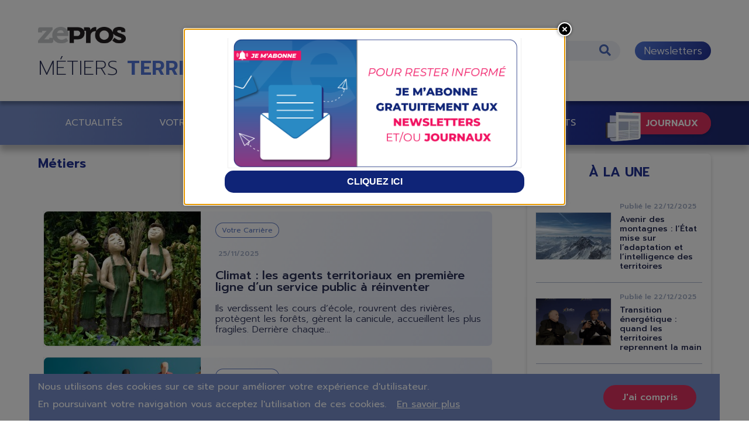

--- FILE ---
content_type: text/html; charset=UTF-8
request_url: https://territorial.zepros.fr/metiers
body_size: 15980
content:


<!DOCTYPE html>
<html lang="fr" dir="ltr" prefix="og: https://ogp.me/ns#">
<head>
  <meta charset="utf-8" />
<noscript><style>form.antibot * :not(.antibot-message) { display: none !important; }</style>
</noscript><meta name="description" content="Avec Zepros Territorial retrouvez toute l&#039;actualité des collectivités territoriales portant le tag Métiers - page 1 sur 1" />
<link rel="canonical" href="https://territorial.zepros.fr/metiers" />
<meta name="referrer" content="origin-when-cross-origin" />
<link rel="alternate" hreflang="x-default" href="https://territorial.zepros.fr/metiers" />
<meta name="Generator" content="Drupal 10 (https://www.drupal.org)" />
<meta name="MobileOptimized" content="width" />
<meta name="HandheldFriendly" content="true" />
<meta name="viewport" content="width=device-width, initial-scale=1.0" />
<meta name="robots" content="max-image-preview:large" />
<link rel="icon" href="/themes/contrib/zepros_theme/favicon.ico" type="image/vnd.microsoft.icon" />
<script src="/sites/default/files/google_tag/zepros_territorial/google_tag.script.js?t7bha4" defer></script>
<script>window.a2a_config=window.a2a_config||{};a2a_config.callbacks=[];a2a_config.overlays=[];a2a_config.templates={};</script>

    <title>Actualité - Métiers - 2026 - page 1 sur 1 | Zepros Territorial</title>
    <link rel="stylesheet" media="all" href="/sites/default/files/css/css_afesIDo69t8Cbim9D5k7ozDa1KK36fCxDYZNEoeuiek.css?delta=0&amp;language=fr&amp;theme=zepros_theme&amp;include=[base64]" />
<link rel="stylesheet" media="all" href="/sites/default/files/css/css_STegBoH-dZ46VZHCeNOrtz3bt_nuP3cC2rEfvIKW2TE.css?delta=1&amp;language=fr&amp;theme=zepros_theme&amp;include=[base64]" />

      
                  <link rel="preconnect" href="https://kit.fontawesome.com/" crossorigin="anonymous">
                  <link rel="preconnect" href="https://fonts.googleapis.com" crossorigin="anonymous">
                  <link rel="preconnect" href="https://fonts.gstatic.com" crossorigin="anonymous">
                  <link rel="preconnect" href="https://youtu.be" crossorigin="anonymous">
                  <link rel="preconnect" href="https://www.youtube.com" crossorigin="anonymous">
                  <link rel="preconnect" href="https://www.gstatic.com/" crossorigin="anonymous">
                  <link rel="preconnect" href="https://static.doubleclick.net" crossorigin="anonymous">
                  <link rel="preconnect" href="https://static.addtoany.com" crossorigin="anonymous">
                  <link rel="preconnect" href="https://ajax.googleapis.com" crossorigin="anonymous">
                <link rel="preload" as="style" onload="this.onload=null;this.rel='stylesheet'"
              href="https://fonts.googleapis.com/css2?family=Prompt:ital,wght@0,100;0,200;0,300;0,400;0,500;0,600;0,700;0,800;0,900;1,100;1,200;1,300;1,400;1,500;1,600;1,700;1,800;1,900&display=swap"
        >
                </head>
<body class="path-metiers path-taxonomy">
<a href="#main-content" class="visually-hidden focusable skip-link">
  Aller au contenu principal
</a>
<noscript><iframe src="https://www.googletagmanager.com/ns.html?id=GTM-5P6DDTD" height="0" width="0" style="display:none;visibility:hidden"></iframe></noscript>
  <div class="dialog-off-canvas-main-canvas" data-off-canvas-main-canvas>
    
<div class="layout-container ">

  <header role="banner">
      <div class="region region-header">
    <div id="block-zepros-theme-branding" class="block block-system block-system-branding-block">
  
    
        <a href="/" rel="home" class="site-logo">
      <img src="/themes/contrib/zepros_theme/logo.svg" alt="Accueil" />
    </a>
        <div class="site-name">
      <a href="/" rel="home">Zepros</a>
    </div>
        <div class="site-slogan">Territorial</div>
  </div>
<div class="views-exposed-form bef-exposed-form block-search block block-views block-views-exposed-filter-blocksearch-page-1" data-bef-auto-submit-full-form="" data-bef-auto-submit="" data-bef-auto-submit-delay="1500" data-drupal-selector="views-exposed-form-search-page-1" id="block-formulaireexposesearchpage-1-2">
  
    
      <form action="/recherche" method="get" id="views-exposed-form-search-page-1" accept-charset="UTF-8">
  <div class="form--inline clearfix">
  <div class="js-form-item form-item js-form-type-textfield form-type-textfield js-form-item-search-api-fulltext form-item-search-api-fulltext">
      <label for="edit-search-api-fulltext">Rechercher :</label>
        <input data-bef-auto-submit-exclude="" data-drupal-selector="edit-search-api-fulltext" type="text" id="edit-search-api-fulltext" name="search_api_fulltext" value="" size="30" maxlength="128" class="form-text" />

        </div>
<fieldset data-drupal-selector="edit-sort-bef-combine" id="edit-sort-bef-combine--wrapper" class="fieldgroup form-composite js-form-item form-item js-form-wrapper form-wrapper">
      <legend>
    <span class="fieldset-legend">Trier par</span>
  </legend>
  <div class="fieldset-wrapper">
                <div id="edit-sort-bef-combine" class="form-radios"><div class="form-radios">
                  <div class="js-form-item form-item js-form-type-radio form-type-radio js-form-item-sort-bef-combine form-item-sort-bef-combine">
        <input data-drupal-selector="edit-sort-bef-combine-search-api-relevance-desc" type="radio" id="edit-sort-bef-combine-search-api-relevance-desc" name="sort_bef_combine" value="search_api_relevance_DESC" checked="checked" class="form-radio" />

        <label for="edit-sort-bef-combine-search-api-relevance-desc" class="option">Pertinence</label>
      </div>

                    <div class="js-form-item form-item js-form-type-radio form-type-radio js-form-item-sort-bef-combine form-item-sort-bef-combine">
        <input data-drupal-selector="edit-sort-bef-combine-created-desc" type="radio" id="edit-sort-bef-combine-created-desc" name="sort_bef_combine" value="created_DESC" class="form-radio" />

        <label for="edit-sort-bef-combine-created-desc" class="option">Date</label>
      </div>

      </div>
</div>

          </div>
</fieldset>
<div data-drupal-selector="edit-actions" class="form-actions js-form-wrapper form-wrapper" id="edit-actions">

<button  data-bef-auto-submit-click="" data-drupal-selector="edit-submit-search" type="submit" id="edit-submit-search" value="Appliquer" class="button js-form-submit form-submit fa fa-search" >
  Appliquer
  
</button>
</div>

</div>

</form>

  </div>
<nav role="navigation"
                 id="block-newsletter" class="block-lien-nl block block-menu navigation menu--newsletter">
                        
                

        <ul class="menu">
                  <li class="menu-item newsletters">
        <a href="/abonnements">Newsletters</a>
              </li>
      </ul>
    


    </nav>

  </div>

  </header>

    <div class="menu-mobile-trigger">
    <div class="stripe-menu-mob"></div>
    <div class="stripe-menu-mob"></div>
    <div class="stripe-menu-mob"></div>
    <i class="fas fa-times"></i></div>
  <div class="region region-primary-menu">
    <nav role="navigation"
                 id="block-zepros-theme-main-menu" class="block block-menu navigation menu--main">
                        
                

        <ul class="menu">
                  <li class="journaux-trigger fa fa-chevron-up menu-item journaux">
        <span>Journaux</span>
              </li>
                <li class="menu-item actualités">
        <a href="/actualites" data-drupal-link-system-path="taxonomy/term/104">Actualités</a>
              </li>
                <li class="menu-item votre-carrière">
        <a href="/votre-carriere" data-drupal-link-system-path="taxonomy/term/250">Votre Carrière</a>
              </li>
                <li class="menu-item innovations-locales">
        <a href="/innovations-locales" data-drupal-link-system-path="taxonomy/term/105">Innovations Locales</a>
              </li>
                <li class="menu-item les-femmes--les-hommes">
        <a href="/femmes-hommes" data-drupal-link-system-path="taxonomy/term/107">Les Femmes &amp; les Hommes</a>
              </li>
                <li class="menu-item événements">
        <a href="/evenements" data-drupal-link-system-path="taxonomy/term/109">Événements</a>
              </li>
      </ul>
    


    </nav>


<div class="views-element-container block-header-journaux block block-views block-views-blockjournaux-block-2" id="block-views-block-journaux-block-2">
  
    
      <div>


<div class="view view-journaux view-id-journaux view-display-id-block_2 js-view-dom-id-92cd748f036072b40636232d09017e18e718b32698a1a6c16da9cf01ab263c38">
  
    
      
      <div class="view-content">
          <div class="views-row"><div data-history-node-id="2656" class="node node--type-journal node--view-mode-mini-teaser ds-1col clearfix">

  

  


            <div class="field field--name-field-image field--type-entity-reference field--label-hidden field__item"><a href="https://territorial.zepros.fr/journaux/territorial/numeros/territorial-48"><article class="media media--type-image media--view-mode-journaux">
  
      
  <div class="field field--name-field-media-image field--type-image field--label-visually_hidden">
    <div class="field__label visually-hidden">Image</div>
              <div class="field__item">    <picture>
                  <source srcset="/sites/default/files/styles/jounaux_desktop/public/journaux/3241/page-1.webp?itok=Oth5ivd- 1x, /sites/default/files/styles/journaux_retina/public/journaux/3241/page-1.webp?itok=pGiu0dm_ 2x" media="(min-width: 576px)" type="image/webp" width="203" height="255"/>
              <source srcset="/sites/default/files/styles/jounaux_desktop/public/journaux/3241/page-1.webp?itok=Oth5ivd- 1x, /sites/default/files/styles/journaux_retina/public/journaux/3241/page-1.webp?itok=pGiu0dm_ 2x" media="(max-width: 575.98px)" type="image/webp" width="203" height="255"/>
              <source srcset="/sites/default/files/styles/jounaux_desktop/public/journaux/3241/page-1.jpg?itok=Oth5ivd- 1x, /sites/default/files/styles/journaux_retina/public/journaux/3241/page-1.jpg?itok=pGiu0dm_ 2x" media="(min-width: 576px)" type="image/jpeg" width="203" height="255"/>
              <source srcset="/sites/default/files/styles/jounaux_desktop/public/journaux/3241/page-1.jpg?itok=Oth5ivd- 1x, /sites/default/files/styles/journaux_retina/public/journaux/3241/page-1.jpg?itok=pGiu0dm_ 2x" media="(max-width: 575.98px)" type="image/jpeg" width="203" height="255"/>
                  


<img loading="eager" width="203" height="255" src="/sites/default/files/styles/jounaux_desktop/public/journaux/3241/page-1.jpg?itok=Oth5ivd-" alt="Territorial 48" title="Territorial 48" />

  </picture>

</div>
          </div>

  </article>
</a></div>
      


            <div class="field field--name-node-link field--type-ds field--label-hidden field__item"><a href="https://territorial.zepros.fr/journaux/territorial/numeros/territorial-48">Lire</a></div>
      

</div>

</div>
    <div class="views-row"><div data-history-node-id="2587" class="node node--type-journal node--view-mode-mini-teaser ds-1col clearfix">

  

  


            <div class="field field--name-field-image field--type-entity-reference field--label-hidden field__item"><a href="https://territorial.zepros.fr/journaux/territorial/numeros/territorial-47"><article class="media media--type-image media--view-mode-journaux">
  
      
  <div class="field field--name-field-media-image field--type-image field--label-visually_hidden">
    <div class="field__label visually-hidden">Image</div>
              <div class="field__item">    <picture>
                  <source srcset="/sites/default/files/styles/jounaux_desktop/public/journaux/3139/page-1.webp?itok=22WkVKES 1x, /sites/default/files/styles/journaux_retina/public/journaux/3139/page-1.webp?itok=DlwVs_0j 2x" media="(min-width: 576px)" type="image/webp" width="203" height="255"/>
              <source srcset="/sites/default/files/styles/jounaux_desktop/public/journaux/3139/page-1.webp?itok=22WkVKES 1x, /sites/default/files/styles/journaux_retina/public/journaux/3139/page-1.webp?itok=DlwVs_0j 2x" media="(max-width: 575.98px)" type="image/webp" width="203" height="255"/>
              <source srcset="/sites/default/files/styles/jounaux_desktop/public/journaux/3139/page-1.jpg?itok=22WkVKES 1x, /sites/default/files/styles/journaux_retina/public/journaux/3139/page-1.jpg?itok=DlwVs_0j 2x" media="(min-width: 576px)" type="image/jpeg" width="203" height="255"/>
              <source srcset="/sites/default/files/styles/jounaux_desktop/public/journaux/3139/page-1.jpg?itok=22WkVKES 1x, /sites/default/files/styles/journaux_retina/public/journaux/3139/page-1.jpg?itok=DlwVs_0j 2x" media="(max-width: 575.98px)" type="image/jpeg" width="203" height="255"/>
                  


<img loading="eager" width="203" height="255" src="/sites/default/files/styles/jounaux_desktop/public/journaux/3139/page-1.jpg?itok=22WkVKES" alt="Territorial 47" title="Territorial 47" />

  </picture>

</div>
          </div>

  </article>
</a></div>
      


            <div class="field field--name-node-link field--type-ds field--label-hidden field__item"><a href="https://territorial.zepros.fr/journaux/territorial/numeros/territorial-47">Lire</a></div>
      

</div>

</div>
    <div class="views-row"><div data-history-node-id="2507" class="node node--type-journal node--view-mode-mini-teaser ds-1col clearfix">

  

  


            <div class="field field--name-field-image field--type-entity-reference field--label-hidden field__item"><a href="https://territorial.zepros.fr/journaux/territorial/numeros/territorial-46"><article class="media media--type-image media--view-mode-journaux">
  
      
  <div class="field field--name-field-media-image field--type-image field--label-visually_hidden">
    <div class="field__label visually-hidden">Image</div>
              <div class="field__item">    <picture>
                  <source srcset="/sites/default/files/styles/jounaux_desktop/public/journaux/3020/page-1.webp?itok=uaf2F1sU 1x, /sites/default/files/styles/journaux_retina/public/journaux/3020/page-1.webp?itok=-_4_JMZX 2x" media="(min-width: 576px)" type="image/webp" width="203" height="255"/>
              <source srcset="/sites/default/files/styles/jounaux_desktop/public/journaux/3020/page-1.webp?itok=uaf2F1sU 1x, /sites/default/files/styles/journaux_retina/public/journaux/3020/page-1.webp?itok=-_4_JMZX 2x" media="(max-width: 575.98px)" type="image/webp" width="203" height="255"/>
              <source srcset="/sites/default/files/styles/jounaux_desktop/public/journaux/3020/page-1.jpg?itok=uaf2F1sU 1x, /sites/default/files/styles/journaux_retina/public/journaux/3020/page-1.jpg?itok=-_4_JMZX 2x" media="(min-width: 576px)" type="image/jpeg" width="203" height="255"/>
              <source srcset="/sites/default/files/styles/jounaux_desktop/public/journaux/3020/page-1.jpg?itok=uaf2F1sU 1x, /sites/default/files/styles/journaux_retina/public/journaux/3020/page-1.jpg?itok=-_4_JMZX 2x" media="(max-width: 575.98px)" type="image/jpeg" width="203" height="255"/>
                  


<img loading="eager" width="203" height="255" src="/sites/default/files/styles/jounaux_desktop/public/journaux/3020/page-1.jpg?itok=uaf2F1sU" alt="Territorial 46" title="Territorial 46" />

  </picture>

</div>
          </div>

  </article>
</a></div>
      


            <div class="field field--name-node-link field--type-ds field--label-hidden field__item"><a href="https://territorial.zepros.fr/journaux/territorial/numeros/territorial-46">Lire</a></div>
      

</div>

</div>
    <div class="views-row"><div data-history-node-id="2449" class="node node--type-journal node--view-mode-mini-teaser ds-1col clearfix">

  

  


            <div class="field field--name-field-image field--type-entity-reference field--label-hidden field__item"><a href="https://territorial.zepros.fr/journaux/territorial/numeros/territorial-45"><article class="media media--type-image media--view-mode-journaux">
  
      
  <div class="field field--name-field-media-image field--type-image field--label-visually_hidden">
    <div class="field__label visually-hidden">Image</div>
              <div class="field__item">    <picture>
                  <source srcset="/sites/default/files/styles/jounaux_desktop/public/2025-04/page-1.webp?itok=sixbMtu5 1x, /sites/default/files/styles/journaux_retina/public/2025-04/page-1.webp?itok=-ZddhrWZ 2x" media="(min-width: 576px)" type="image/webp" width="203" height="255"/>
              <source srcset="/sites/default/files/styles/jounaux_desktop/public/2025-04/page-1.webp?itok=sixbMtu5 1x, /sites/default/files/styles/journaux_retina/public/2025-04/page-1.webp?itok=-ZddhrWZ 2x" media="(max-width: 575.98px)" type="image/webp" width="203" height="255"/>
              <source srcset="/sites/default/files/styles/jounaux_desktop/public/2025-04/page-1.jpg?itok=sixbMtu5 1x, /sites/default/files/styles/journaux_retina/public/2025-04/page-1.jpg?itok=-ZddhrWZ 2x" media="(min-width: 576px)" type="image/jpeg" width="203" height="255"/>
              <source srcset="/sites/default/files/styles/jounaux_desktop/public/2025-04/page-1.jpg?itok=sixbMtu5 1x, /sites/default/files/styles/journaux_retina/public/2025-04/page-1.jpg?itok=-ZddhrWZ 2x" media="(max-width: 575.98px)" type="image/jpeg" width="203" height="255"/>
                  


<img loading="eager" width="203" height="255" src="/sites/default/files/styles/jounaux_desktop/public/2025-04/page-1.jpg?itok=sixbMtu5" alt="Territorial 45" />

  </picture>

</div>
          </div>

  </article>
</a></div>
      


            <div class="field field--name-node-link field--type-ds field--label-hidden field__item"><a href="https://territorial.zepros.fr/journaux/territorial/numeros/territorial-45">Lire</a></div>
      

</div>

</div>
    <div class="views-row"><div data-history-node-id="2350" class="node node--type-journal node--view-mode-mini-teaser ds-1col clearfix">

  

  


            <div class="field field--name-field-image field--type-entity-reference field--label-hidden field__item"><a href="https://territorial.zepros.fr/journaux/territorial/numeros/territorial-44"><article class="media media--type-image media--view-mode-journaux">
  
      
  <div class="field field--name-field-media-image field--type-image field--label-visually_hidden">
    <div class="field__label visually-hidden">Image</div>
              <div class="field__item">    <picture>
                  <source srcset="/sites/default/files/styles/jounaux_desktop/public/journaux/2754/page-1.webp?itok=--NFDAcK 1x, /sites/default/files/styles/journaux_retina/public/journaux/2754/page-1.webp?itok=VRsZLmpy 2x" media="(min-width: 576px)" type="image/webp" width="203" height="255"/>
              <source srcset="/sites/default/files/styles/jounaux_desktop/public/journaux/2754/page-1.webp?itok=--NFDAcK 1x, /sites/default/files/styles/journaux_retina/public/journaux/2754/page-1.webp?itok=VRsZLmpy 2x" media="(max-width: 575.98px)" type="image/webp" width="203" height="255"/>
              <source srcset="/sites/default/files/styles/jounaux_desktop/public/journaux/2754/page-1.jpg?itok=--NFDAcK 1x, /sites/default/files/styles/journaux_retina/public/journaux/2754/page-1.jpg?itok=VRsZLmpy 2x" media="(min-width: 576px)" type="image/jpeg" width="203" height="255"/>
              <source srcset="/sites/default/files/styles/jounaux_desktop/public/journaux/2754/page-1.jpg?itok=--NFDAcK 1x, /sites/default/files/styles/journaux_retina/public/journaux/2754/page-1.jpg?itok=VRsZLmpy 2x" media="(max-width: 575.98px)" type="image/jpeg" width="203" height="255"/>
                  


<img loading="eager" width="203" height="255" src="/sites/default/files/styles/jounaux_desktop/public/journaux/2754/page-1.jpg?itok=--NFDAcK" alt="Territorial 44" title="Territorial 44" />

  </picture>

</div>
          </div>

  </article>
</a></div>
      


            <div class="field field--name-node-link field--type-ds field--label-hidden field__item"><a href="https://territorial.zepros.fr/journaux/territorial/numeros/territorial-44">Lire</a></div>
      

</div>

</div>

    </div>
  
            <div class="view-footer">
      <a href="/abonnements">Abonnez-vous gratuitement</a>
<a href="/journaux">Découvrez tous nos journaux</a>
    </div>
    </div>
</div>

  </div>

  </div>

  

  

    <div class="region region-highlighted">
    <div data-drupal-messages-fallback class="hidden"></div>

  </div>


  

  <main role="main">
    
    <div class="layout-content">
        <div class="region region-content">
    <div class="views-element-container">


    <div class="view view-taxonomy-term view-id-taxonomy_term view-display-id-page_1 js-view-dom-id-746855f1ad9d9446cb5570340a48c8c6f5827a8b5a2aa60b72c2aab320c575cb page-">
        
                
                                                <div class="view-header">
            <div class="field--name-taxonomy-term-title">
                <h1>
                    Métiers
                    <span style="display:none">
                         - page 1 sur  1
                      </span>
                </h1>
            </div>
        </div>
                
                    <div class="view-content">
                


    <div class="view view-taxonomy-term view-id-taxonomy_term view-display-id-block_2 js-view-dom-id-99d491a8192a8e03cbbbe4327ba52d9f3c1e3c062a2f204c7cc0bfa7b5d8b98d page-">
        
                
                                                <div class="view-header">
            <div class="field--name-taxonomy-term-title">
                <h1>
                    
                    <span style="display:none">
                         - page 1 sur  1
                      </span>
                </h1>
            </div>
        </div>
                
                    <div class="view-content">
                
                                    <div class="views-row">
                        



  
  
  <div data-history-node-id="2677" class="node node--type-article node--view-mode-a-la-une ds-1col clearfix has-subject">

  

  
            <div class="field field--name-field-image field--type-entity-reference field--label-hidden field__item"><article class="media media--type-image media--view-mode-a-la-une">
  
      
  <div class="field field--name-field-media-image field--type-image field--label-visually_hidden">
    <div class="field__label visually-hidden">Image</div>
              <div class="field__item">  <a href="/votre-carriere/climat-agents-territoriaux-premiere-ligne-service-public-reinventer">  <picture>
                  <source srcset="/sites/default/files/styles/a_la_une_desktop/public/2025-11/metiers%20verts.webp?h=2f83cd36&amp;itok=yOhTZU-M 1x, /sites/default/files/styles/a_la_une_desktop_retina/public/2025-11/metiers%20verts.webp?h=2f83cd36&amp;itok=L7ijh_rQ 2x" media="(min-width: 1400px)" type="image/webp" width="268" height="230"/>
              <source srcset="/sites/default/files/styles/a_la_une_desktop/public/2025-11/metiers%20verts.webp?h=2f83cd36&amp;itok=yOhTZU-M 1x, /sites/default/files/styles/article_full_desktop_retina/public/2025-11/metiers%20verts.webp?h=2f83cd36&amp;itok=pevIOVMQ 2x" media="(max-width: 575.98px)" type="image/webp" width="268" height="230"/>
              <source srcset="/sites/default/files/styles/a_la_une_desktop/public/2025-11/metiers%20verts.jpeg?h=2f83cd36&amp;itok=yOhTZU-M 1x, /sites/default/files/styles/a_la_une_desktop_retina/public/2025-11/metiers%20verts.jpeg?h=2f83cd36&amp;itok=L7ijh_rQ 2x" media="(min-width: 1400px)" type="image/jpeg" width="268" height="230"/>
              <source srcset="/sites/default/files/styles/a_la_une_desktop/public/2025-11/metiers%20verts.jpeg?h=2f83cd36&amp;itok=yOhTZU-M 1x, /sites/default/files/styles/article_full_desktop_retina/public/2025-11/metiers%20verts.jpeg?h=2f83cd36&amp;itok=pevIOVMQ 2x" media="(max-width: 575.98px)" type="image/jpeg" width="268" height="230"/>
                  


<img loading="eager" width="268" height="230" src="/sites/default/files/styles/a_la_une_desktop/public/2025-11/metiers%20verts.jpeg?h=2f83cd36&amp;itok=yOhTZU-M" alt="Un service public qui change de métier sans changer de vocation" />

  </picture>
</a>
</div>
          </div>

  </article>
</div>
      


            <div class="field field--name-field-rubrique field--type-entity-reference field--label-hidden field__item"><a href="/votre-carriere" hreflang="fr">Votre Carrière</a></div>
      


      <div class="field field--name-field-sujets field--type-entity-reference field--label-hidden field__items">
              <div class="field__item"><a href="/metiers" hreflang="fr">Métiers</a></div>
          </div>
  

            <div class="field field--name-node-post-date field--type-ds field--label-hidden field__item"><span>Publié le </span>25/11/2025</div>
      



            <div class="clearfix text-formatted field field--name-node-title field--type-ds field--label-hidden field__item"><h3>
  <a href="/votre-carriere/climat-agents-territoriaux-premiere-ligne-service-public-reinventer" hreflang="fr">Climat : les agents territoriaux en première ligne d’un service public à réinventer</a>
</h3>
</div>
      



            <div class="clearfix text-formatted field field--name-field-chapo field--type-text-long field--label-hidden field__item">  Ils verdissent les cours d’école, rouvrent des rivières, protègent les forêts, gèrent la canicule, accueillent les plus fragiles. Derrière chaque...

</div>
      

  </div>



                    </div>

                    
                                                        <div class="views-row">
                        



  
  
  <div data-history-node-id="2552" class="node node--type-article node--view-mode-a-la-une ds-1col clearfix has-subject">

  

  
            <div class="field field--name-field-image field--type-entity-reference field--label-hidden field__item"><article class="media media--type-image media--view-mode-a-la-une">
  
      
  <div class="field field--name-field-media-image field--type-image field--label-visually_hidden">
    <div class="field__label visually-hidden">Image</div>
              <div class="field__item">  <a href="/votre-carriere/travailler-sa-commune-faire-quoi">  <picture>
                  <source srcset="/sites/default/files/styles/a_la_une_desktop/public/2025-07/jopublic%20enquete.webp?h=9282de24&amp;itok=WeP4_jQo 1x, /sites/default/files/styles/a_la_une_desktop_retina/public/2025-07/jopublic%20enquete.webp?h=9282de24&amp;itok=yGvaaAVQ 2x" media="(min-width: 1400px)" type="image/webp" width="268" height="230"/>
              <source srcset="/sites/default/files/styles/a_la_une_desktop/public/2025-07/jopublic%20enquete.webp?h=9282de24&amp;itok=WeP4_jQo 1x, /sites/default/files/styles/article_full_desktop_retina/public/2025-07/jopublic%20enquete.webp?h=9282de24&amp;itok=u9IVHw19 2x" media="(max-width: 575.98px)" type="image/webp" width="268" height="230"/>
              <source srcset="/sites/default/files/styles/a_la_une_desktop/public/2025-07/jopublic%20enquete.jpeg?h=9282de24&amp;itok=WeP4_jQo 1x, /sites/default/files/styles/a_la_une_desktop_retina/public/2025-07/jopublic%20enquete.jpeg?h=9282de24&amp;itok=yGvaaAVQ 2x" media="(min-width: 1400px)" type="image/jpeg" width="268" height="230"/>
              <source srcset="/sites/default/files/styles/a_la_une_desktop/public/2025-07/jopublic%20enquete.jpeg?h=9282de24&amp;itok=WeP4_jQo 1x, /sites/default/files/styles/article_full_desktop_retina/public/2025-07/jopublic%20enquete.jpeg?h=9282de24&amp;itok=u9IVHw19 2x" media="(max-width: 575.98px)" type="image/jpeg" width="268" height="230"/>
                  


<img loading="eager" width="268" height="230" src="/sites/default/files/styles/a_la_une_desktop/public/2025-07/jopublic%20enquete.jpeg?h=9282de24&amp;itok=WeP4_jQo" alt="88 % des répondants accepteraient de travailler pour une collectivité locale" />

  </picture>
</a>
</div>
          </div>

  </article>
</div>
      


            <div class="field field--name-field-rubrique field--type-entity-reference field--label-hidden field__item"><a href="/votre-carriere" hreflang="fr">Votre Carrière</a></div>
      


      <div class="field field--name-field-sujets field--type-entity-reference field--label-hidden field__items">
              <div class="field__item"><a href="/metiers" hreflang="fr">Métiers</a></div>
          </div>
  

            <div class="field field--name-node-post-date field--type-ds field--label-hidden field__item"><span>Publié le </span>08/07/2025</div>
      



            <div class="clearfix text-formatted field field--name-node-title field--type-ds field--label-hidden field__item"><h3>
  <a href="/votre-carriere/travailler-sa-commune-faire-quoi" hreflang="fr">Travailler pour sa commune : mais pour faire quoi ?</a>
</h3>
</div>
      



            <div class="clearfix text-formatted field field--name-field-chapo field--type-text-long field--label-hidden field__item">  Villes de France, en partenariat avec MonAvisCitoyen.fr, Jobpublic.fr et Fursac Anselin, publie une enquête exclusive sur l’attractivité de l’emploi...

</div>
      

  </div>



                    </div>

                    
                                                        <div class="views-row">
                        



  
  
  <div data-history-node-id="2101" class="node node--type-article node--view-mode-a-la-une ds-1col clearfix has-subject">

  

  
            <div class="field field--name-field-image field--type-entity-reference field--label-hidden field__item"><article class="media media--type-image media--view-mode-a-la-une">
  
      
  <div class="field field--name-field-media-image field--type-image field--label-visually_hidden">
    <div class="field__label visually-hidden">Image</div>
              <div class="field__item">  <a href="/innovations-locales/paris-met-honneur-agents-proprete-grilles-caserne-napoleon">  <picture>
                  <source srcset="/sites/default/files/styles/a_la_une_desktop/public/2023-11/paris%20proprete%CC%81.webp?h=50abc6a1&amp;itok=kfcEB6UX 1x, /sites/default/files/styles/a_la_une_desktop_retina/public/2023-11/paris%20proprete%CC%81.webp?h=50abc6a1&amp;itok=_TgRwHvX 2x" media="(min-width: 1400px)" type="image/webp" width="268" height="230"/>
              <source srcset="/sites/default/files/styles/a_la_une_desktop/public/2023-11/paris%20proprete%CC%81.webp?h=50abc6a1&amp;itok=kfcEB6UX 1x, /sites/default/files/styles/article_full_desktop_retina/public/2023-11/paris%20proprete%CC%81.webp?h=50abc6a1&amp;itok=nRnj52xf 2x" media="(max-width: 575.98px)" type="image/webp" width="268" height="230"/>
              <source srcset="/sites/default/files/styles/a_la_une_desktop/public/2023-11/paris%20proprete%CC%81.jpg?h=50abc6a1&amp;itok=kfcEB6UX 1x, /sites/default/files/styles/a_la_une_desktop_retina/public/2023-11/paris%20proprete%CC%81.jpg?h=50abc6a1&amp;itok=_TgRwHvX 2x" media="(min-width: 1400px)" type="image/jpeg" width="268" height="230"/>
              <source srcset="/sites/default/files/styles/a_la_une_desktop/public/2023-11/paris%20proprete%CC%81.jpg?h=50abc6a1&amp;itok=kfcEB6UX 1x, /sites/default/files/styles/article_full_desktop_retina/public/2023-11/paris%20proprete%CC%81.jpg?h=50abc6a1&amp;itok=nRnj52xf 2x" media="(max-width: 575.98px)" type="image/jpeg" width="268" height="230"/>
                  


<img loading="eager" width="268" height="230" src="/sites/default/files/styles/a_la_une_desktop/public/2023-11/paris%20proprete%CC%81.jpg?h=50abc6a1&amp;itok=kfcEB6UX" alt="Exposition  L&#039;exposition &quot;Les coulisses de ma ville » sur les façades de la Caserne Napoléon à Paris" />

  </picture>
</a>
</div>
          </div>

  </article>
</div>
      


            <div class="field field--name-field-rubrique field--type-entity-reference field--label-hidden field__item"><a href="/innovations-locales" hreflang="fr">Innovations Locales</a></div>
      


      <div class="field field--name-field-sujets field--type-entity-reference field--label-hidden field__items">
              <div class="field__item"><a href="/metiers" hreflang="fr">Métiers</a></div>
          </div>
  

            <div class="field field--name-node-post-date field--type-ds field--label-hidden field__item"><span>Publié le </span>06/11/2023</div>
      



            <div class="clearfix text-formatted field field--name-node-title field--type-ds field--label-hidden field__item"><h3>
  <a href="/innovations-locales/paris-met-honneur-agents-proprete-grilles-caserne-napoleon" hreflang="fr">Paris met à l’honneur les agents de la propreté sur les grilles de la caserne Napoléon</a>
</h3>
</div>
      



            <div class="clearfix text-formatted field field--name-field-chapo field--type-text-long field--label-hidden field__item">  Parce que la propreté c’est l’affaire de tous, la Capitale met à l’honneur ses agents à travers l’exposition « Les coulisses de ma ville ». Ils sont...

</div>
      

  </div>



                    </div>

                                            
                    
                                                </div>
        
                                            </div>


                                    <div class="views-row">
                        



  
  
  <div data-history-node-id="2003" class="node node--type-article node--view-mode-a-la-une ds-1col clearfix has-subject">

  

  
            <div class="field field--name-field-image field--type-entity-reference field--label-hidden field__item"><article class="media media--type-image media--view-mode-a-la-une">
  
      
  <div class="field field--name-field-media-image field--type-image field--label-visually_hidden">
    <div class="field__label visually-hidden">Image</div>
              <div class="field__item">  <a href="/votre-carriere/revalorisation-metier-secretaire-mairie">  <picture>
                  <source srcset="/sites/default/files/styles/a_la_une_desktop/public/2023-06/Mairie%20%C2%A9Vinckie%20Wikimedia%20Commons.webp?h=2dcff2eb&amp;itok=k47mWqFj 1x, /sites/default/files/styles/a_la_une_desktop_retina/public/2023-06/Mairie%20%C2%A9Vinckie%20Wikimedia%20Commons.webp?h=2dcff2eb&amp;itok=3M39krDR 2x" media="(min-width: 1400px)" type="image/webp" width="268" height="230"/>
              <source srcset="/sites/default/files/styles/a_la_une_desktop/public/2023-06/Mairie%20%C2%A9Vinckie%20Wikimedia%20Commons.webp?h=2dcff2eb&amp;itok=k47mWqFj 1x, /sites/default/files/styles/article_full_desktop_retina/public/2023-06/Mairie%20%C2%A9Vinckie%20Wikimedia%20Commons.webp?h=2dcff2eb&amp;itok=CutlYBUe 2x" media="(max-width: 575.98px)" type="image/webp" width="268" height="230"/>
              <source srcset="/sites/default/files/styles/a_la_une_desktop/public/2023-06/Mairie%20%C2%A9Vinckie%20Wikimedia%20Commons.jpg?h=2dcff2eb&amp;itok=k47mWqFj 1x, /sites/default/files/styles/a_la_une_desktop_retina/public/2023-06/Mairie%20%C2%A9Vinckie%20Wikimedia%20Commons.jpg?h=2dcff2eb&amp;itok=3M39krDR 2x" media="(min-width: 1400px)" type="image/jpeg" width="268" height="230"/>
              <source srcset="/sites/default/files/styles/a_la_une_desktop/public/2023-06/Mairie%20%C2%A9Vinckie%20Wikimedia%20Commons.jpg?h=2dcff2eb&amp;itok=k47mWqFj 1x, /sites/default/files/styles/article_full_desktop_retina/public/2023-06/Mairie%20%C2%A9Vinckie%20Wikimedia%20Commons.jpg?h=2dcff2eb&amp;itok=CutlYBUe 2x" media="(max-width: 575.98px)" type="image/jpeg" width="268" height="230"/>
                  


<img loading="eager" width="268" height="230" src="/sites/default/files/styles/a_la_une_desktop/public/2023-06/Mairie%20%C2%A9Vinckie%20Wikimedia%20Commons.jpg?h=2dcff2eb&amp;itok=k47mWqFj" alt="Vers une revalorisation du métier de secrétaire de mairie" />

  </picture>
</a>
</div>
          </div>

  </article>
</div>
      


            <div class="field field--name-field-rubrique field--type-entity-reference field--label-hidden field__item"><a href="/votre-carriere" hreflang="fr">Votre Carrière</a></div>
      


      <div class="field field--name-field-sujets field--type-entity-reference field--label-hidden field__items">
              <div class="field__item"><a href="/metiers" hreflang="fr">Métiers</a></div>
          </div>
  

            <div class="field field--name-node-post-date field--type-ds field--label-hidden field__item"><span>Publié le </span>10/06/2023</div>
      



            <div class="clearfix text-formatted field field--name-node-title field--type-ds field--label-hidden field__item"><h3>
  <a href="/votre-carriere/revalorisation-metier-secretaire-mairie" hreflang="fr">Vers une revalorisation du métier de secrétaire de mairie</a>
</h3>
</div>
      



            <div class="clearfix text-formatted field field--name-field-chapo field--type-text-long field--label-hidden field__item">  En discussion au Sénat le 14 juin, une nouvelle proposition de loi devrait permettre d’améliorer la situation des secrétaires de mairie. Mais...

</div>
      

  </div>



                    </div>

                    
                                                        <div class="views-row">
                        



  
  
  <div data-history-node-id="1903" class="node node--type-article node--view-mode-a-la-une ds-1col clearfix has-subject">

  

  
            <div class="field field--name-field-image field--type-entity-reference field--label-hidden field__item"><article class="media media--type-image media--view-mode-a-la-une">
  
      
  <div class="field field--name-field-media-image field--type-image field--label-visually_hidden">
    <div class="field__label visually-hidden">Image</div>
              <div class="field__item">  <a href="/votre-carriere/consensus-revaloriser-metier-secretaire-mairie">  <picture>
                  <source srcset="/sites/default/files/styles/a_la_une_desktop/public/2023-04/Mairie%20Largeur%20%C2%A9Pixabay.webp?h=36874542&amp;itok=7r_nc4vI 1x, /sites/default/files/styles/a_la_une_desktop_retina/public/2023-04/Mairie%20Largeur%20%C2%A9Pixabay.webp?h=36874542&amp;itok=aNtCARt8 2x" media="(min-width: 1400px)" type="image/webp" width="268" height="230"/>
              <source srcset="/sites/default/files/styles/a_la_une_desktop/public/2023-04/Mairie%20Largeur%20%C2%A9Pixabay.webp?h=36874542&amp;itok=7r_nc4vI 1x, /sites/default/files/styles/article_full_desktop_retina/public/2023-04/Mairie%20Largeur%20%C2%A9Pixabay.webp?h=36874542&amp;itok=KHlbd_by 2x" media="(max-width: 575.98px)" type="image/webp" width="268" height="230"/>
              <source srcset="/sites/default/files/styles/a_la_une_desktop/public/2023-04/Mairie%20Largeur%20%C2%A9Pixabay.jpg?h=36874542&amp;itok=7r_nc4vI 1x, /sites/default/files/styles/a_la_une_desktop_retina/public/2023-04/Mairie%20Largeur%20%C2%A9Pixabay.jpg?h=36874542&amp;itok=aNtCARt8 2x" media="(min-width: 1400px)" type="image/jpeg" width="268" height="230"/>
              <source srcset="/sites/default/files/styles/a_la_une_desktop/public/2023-04/Mairie%20Largeur%20%C2%A9Pixabay.jpg?h=36874542&amp;itok=7r_nc4vI 1x, /sites/default/files/styles/article_full_desktop_retina/public/2023-04/Mairie%20Largeur%20%C2%A9Pixabay.jpg?h=36874542&amp;itok=KHlbd_by 2x" media="(max-width: 575.98px)" type="image/jpeg" width="268" height="230"/>
                  


<img loading="eager" width="268" height="230" src="/sites/default/files/styles/a_la_une_desktop/public/2023-04/Mairie%20Largeur%20%C2%A9Pixabay.jpg?h=36874542&amp;itok=7r_nc4vI" alt="Consensus pour revaloriser le métier de secrétaire de mairie" />

  </picture>
</a>
</div>
          </div>

  </article>
</div>
      


            <div class="field field--name-field-rubrique field--type-entity-reference field--label-hidden field__item"><a href="/votre-carriere" hreflang="fr">Votre Carrière</a></div>
      


      <div class="field field--name-field-sujets field--type-entity-reference field--label-hidden field__items">
              <div class="field__item"><a href="/metiers" hreflang="fr">Métiers</a></div>
          </div>
  

            <div class="field field--name-node-post-date field--type-ds field--label-hidden field__item"><span>Publié le </span>10/04/2023</div>
      



            <div class="clearfix text-formatted field field--name-node-title field--type-ds field--label-hidden field__item"><h3>
  <a href="/votre-carriere/consensus-revaloriser-metier-secretaire-mairie" hreflang="fr">Consensus pour revaloriser le métier de secrétaire de mairie</a>
</h3>
</div>
      



            <div class="clearfix text-formatted field field--name-field-chapo field--type-text-long field--label-hidden field__item">  Le Sénat a adopté, à l’unanimité, une proposition de loi pour revaloriser le métier de secrétaire de mairie. Le ministre Stanislas Guerini a promis d...

</div>
      

  </div>



                    </div>

                    
                                                        <div class="views-row">
                        



  
  
  <div data-history-node-id="1953" class="node node--type-article node--view-mode-a-la-une ds-1col clearfix has-subject">

  

  
            <div class="field field--name-field-image field--type-entity-reference field--label-hidden field__item"><article class="media media--type-image media--view-mode-a-la-une">
  
      
  <div class="field field--name-field-media-image field--type-image field--label-visually_hidden">
    <div class="field__label visually-hidden">Image</div>
              <div class="field__item">  <a href="/votre-carriere/ville-agglo-sete-club-metier-dedie-agents-accueil">  <picture>
                  <source srcset="/sites/default/files/styles/a_la_une_desktop/public/2023-05/Photo%20Sete%20Club%20metiers%20accueil%202%20%C2%A9TEAM.webp?h=6a3d7e66&amp;itok=uvjn8w2r 1x, /sites/default/files/styles/a_la_une_desktop_retina/public/2023-05/Photo%20Sete%20Club%20metiers%20accueil%202%20%C2%A9TEAM.webp?h=6a3d7e66&amp;itok=kzbbj896 2x" media="(min-width: 1400px)" type="image/webp" width="268" height="230"/>
              <source srcset="/sites/default/files/styles/a_la_une_desktop/public/2023-05/Photo%20Sete%20Club%20metiers%20accueil%202%20%C2%A9TEAM.webp?h=6a3d7e66&amp;itok=uvjn8w2r 1x, /sites/default/files/styles/article_full_desktop_retina/public/2023-05/Photo%20Sete%20Club%20metiers%20accueil%202%20%C2%A9TEAM.webp?h=6a3d7e66&amp;itok=7Ff9YX4p 2x" media="(max-width: 575.98px)" type="image/webp" width="268" height="230"/>
              <source srcset="/sites/default/files/styles/a_la_une_desktop/public/2023-05/Photo%20Sete%20Club%20metiers%20accueil%202%20%C2%A9TEAM.jpg?h=6a3d7e66&amp;itok=uvjn8w2r 1x, /sites/default/files/styles/a_la_une_desktop_retina/public/2023-05/Photo%20Sete%20Club%20metiers%20accueil%202%20%C2%A9TEAM.jpg?h=6a3d7e66&amp;itok=kzbbj896 2x" media="(min-width: 1400px)" type="image/jpeg" width="268" height="230"/>
              <source srcset="/sites/default/files/styles/a_la_une_desktop/public/2023-05/Photo%20Sete%20Club%20metiers%20accueil%202%20%C2%A9TEAM.jpg?h=6a3d7e66&amp;itok=uvjn8w2r 1x, /sites/default/files/styles/article_full_desktop_retina/public/2023-05/Photo%20Sete%20Club%20metiers%20accueil%202%20%C2%A9TEAM.jpg?h=6a3d7e66&amp;itok=7Ff9YX4p 2x" media="(max-width: 575.98px)" type="image/jpeg" width="268" height="230"/>
                  


<img loading="eager" width="268" height="230" src="/sites/default/files/styles/a_la_une_desktop/public/2023-05/Photo%20Sete%20Club%20metiers%20accueil%202%20%C2%A9TEAM.jpg?h=6a3d7e66&amp;itok=uvjn8w2r" alt="Ville et agglo de Sète : un club métier dédié aux agents d’accueil" />

  </picture>
</a>
</div>
          </div>

  </article>
</div>
      


            <div class="field field--name-field-rubrique field--type-entity-reference field--label-hidden field__item"><a href="/votre-carriere" hreflang="fr">Votre Carrière</a></div>
      


      <div class="field field--name-field-sujets field--type-entity-reference field--label-hidden field__items">
              <div class="field__item"><a href="/metiers" hreflang="fr">Métiers</a></div>
          </div>
  

            <div class="field field--name-node-post-date field--type-ds field--label-hidden field__item"><span>Publié le </span>14/03/2023</div>
      



            <div class="clearfix text-formatted field field--name-node-title field--type-ds field--label-hidden field__item"><h3>
  <a href="/votre-carriere/ville-agglo-sete-club-metier-dedie-agents-accueil" hreflang="fr">Ville et agglo de Sète : un club métier dédié aux agents d’accueil</a>
</h3>
</div>
      



            <div class="clearfix text-formatted field field--name-field-chapo field--type-text-long field--label-hidden field__item">  Pour créer du lien et des échanges entre les agents d’accueil, un club métier a été mis en place sur plusieurs sites. Face à cette expérimentation...

</div>
      

  </div>



                    </div>

                                            


    <div class="view view-taxonomy-term view-id-taxonomy_term view-display-id-block_1 js-view-dom-id-5a907e4f9847a518f8cdacba956afe95a82da16928d2fefd9edb5205e17adebf page-">
        
                
                                                <div class="view-header">
            <div class="field--name-taxonomy-term-title">
                <h1>
                    
                    <span style="display:none">
                         - page 1 sur  1
                      </span>
                </h1>
            </div>
        </div>
                
        
                                            </div>


                    
                                                        <div class="views-row">
                        



  
  
  <div data-history-node-id="1950" class="node node--type-article node--view-mode-a-la-une ds-1col clearfix has-subject">

  

  
            <div class="field field--name-field-image field--type-entity-reference field--label-hidden field__item"><article class="media media--type-image media--view-mode-a-la-une">
  
      
  <div class="field field--name-field-media-image field--type-image field--label-visually_hidden">
    <div class="field__label visually-hidden">Image</div>
              <div class="field__item">  <a href="/votre-carriere/quatre-nouveaux-centres-formation-policiers-municipaux">  <picture>
                  <source srcset="/sites/default/files/styles/a_la_une_desktop/public/2023-05/Camera%20pieton%20%C2%A9Ville%20de%20Villeurbanne.webp?h=ddb1ad0c&amp;itok=tjc7gZhn 1x, /sites/default/files/styles/a_la_une_desktop_retina/public/2023-05/Camera%20pieton%20%C2%A9Ville%20de%20Villeurbanne.webp?h=ddb1ad0c&amp;itok=ed37S-MT 2x" media="(min-width: 1400px)" type="image/webp" width="268" height="230"/>
              <source srcset="/sites/default/files/styles/a_la_une_desktop/public/2023-05/Camera%20pieton%20%C2%A9Ville%20de%20Villeurbanne.webp?h=ddb1ad0c&amp;itok=tjc7gZhn 1x, /sites/default/files/styles/article_full_desktop_retina/public/2023-05/Camera%20pieton%20%C2%A9Ville%20de%20Villeurbanne.webp?h=ddb1ad0c&amp;itok=u7PMjyht 2x" media="(max-width: 575.98px)" type="image/webp" width="268" height="230"/>
              <source srcset="/sites/default/files/styles/a_la_une_desktop/public/2023-05/Camera%20pieton%20%C2%A9Ville%20de%20Villeurbanne.png?h=ddb1ad0c&amp;itok=tjc7gZhn 1x, /sites/default/files/styles/a_la_une_desktop_retina/public/2023-05/Camera%20pieton%20%C2%A9Ville%20de%20Villeurbanne.png?h=ddb1ad0c&amp;itok=ed37S-MT 2x" media="(min-width: 1400px)" type="image/png" width="268" height="230"/>
              <source srcset="/sites/default/files/styles/a_la_une_desktop/public/2023-05/Camera%20pieton%20%C2%A9Ville%20de%20Villeurbanne.png?h=ddb1ad0c&amp;itok=tjc7gZhn 1x, /sites/default/files/styles/article_full_desktop_retina/public/2023-05/Camera%20pieton%20%C2%A9Ville%20de%20Villeurbanne.png?h=ddb1ad0c&amp;itok=u7PMjyht 2x" media="(max-width: 575.98px)" type="image/png" width="268" height="230"/>
                  


<img loading="eager" width="268" height="230" src="/sites/default/files/styles/a_la_une_desktop/public/2023-05/Camera%20pieton%20%C2%A9Ville%20de%20Villeurbanne.png?h=ddb1ad0c&amp;itok=tjc7gZhn" alt="Quatre nouveaux centres de formation pour les policiers municipaux" />

  </picture>
</a>
</div>
          </div>

  </article>
</div>
      


            <div class="field field--name-field-rubrique field--type-entity-reference field--label-hidden field__item"><a href="/votre-carriere" hreflang="fr">Votre Carrière</a></div>
      


      <div class="field field--name-field-sujets field--type-entity-reference field--label-hidden field__items">
              <div class="field__item"><a href="/formation" hreflang="fr">Formation</a></div>
          </div>
  

            <div class="field field--name-node-post-date field--type-ds field--label-hidden field__item"><span>Publié le </span>14/03/2023</div>
      



            <div class="clearfix text-formatted field field--name-node-title field--type-ds field--label-hidden field__item"><h3>
  <a href="/votre-carriere/quatre-nouveaux-centres-formation-policiers-municipaux" hreflang="fr">Quatre nouveaux centres de formation pour les policiers municipaux</a>
</h3>
</div>
      



            <div class="clearfix text-formatted field field--name-field-chapo field--type-text-long field--label-hidden field__item">  La formation initiale des policiers municipaux, avec 76 jours de présentiel auxquels s’ajoutent les stages, est une des plus longues de la...

</div>
      

  </div>



                    </div>

                    
                                                        <div class="views-row">
                        



  
  
  <div data-history-node-id="1867" class="node node--type-article node--view-mode-a-la-une ds-1col clearfix has-subject">

  

  
            <div class="field field--name-field-image field--type-entity-reference field--label-hidden field__item"><article class="media media--type-image media--view-mode-a-la-une">
  
      
  <div class="field field--name-field-media-image field--type-image field--label-visually_hidden">
    <div class="field__label visually-hidden">Image</div>
              <div class="field__item">  <a href="/actualites/polices-municipales-comment-rendre-metier-plus-attractif">  <picture>
                  <source srcset="/sites/default/files/styles/a_la_une_desktop/public/2023-03/Police%20PM%20Nantes%203%20%40nantesfr.webp?h=74328444&amp;itok=Xip7C1-y 1x, /sites/default/files/styles/a_la_une_desktop_retina/public/2023-03/Police%20PM%20Nantes%203%20%40nantesfr.webp?h=74328444&amp;itok=pNtkxdp6 2x" media="(min-width: 1400px)" type="image/webp" width="268" height="230"/>
              <source srcset="/sites/default/files/styles/a_la_une_desktop/public/2023-03/Police%20PM%20Nantes%203%20%40nantesfr.webp?h=74328444&amp;itok=Xip7C1-y 1x, /sites/default/files/styles/article_full_desktop_retina/public/2023-03/Police%20PM%20Nantes%203%20%40nantesfr.webp?h=74328444&amp;itok=ZHs2mWvx 2x" media="(max-width: 575.98px)" type="image/webp" width="268" height="230"/>
              <source srcset="/sites/default/files/styles/a_la_une_desktop/public/2023-03/Police%20PM%20Nantes%203%20%40nantesfr.jpg?h=74328444&amp;itok=Xip7C1-y 1x, /sites/default/files/styles/a_la_une_desktop_retina/public/2023-03/Police%20PM%20Nantes%203%20%40nantesfr.jpg?h=74328444&amp;itok=pNtkxdp6 2x" media="(min-width: 1400px)" type="image/jpeg" width="268" height="230"/>
              <source srcset="/sites/default/files/styles/a_la_une_desktop/public/2023-03/Police%20PM%20Nantes%203%20%40nantesfr.jpg?h=74328444&amp;itok=Xip7C1-y 1x, /sites/default/files/styles/article_full_desktop_retina/public/2023-03/Police%20PM%20Nantes%203%20%40nantesfr.jpg?h=74328444&amp;itok=ZHs2mWvx 2x" media="(max-width: 575.98px)" type="image/jpeg" width="268" height="230"/>
                  


<img loading="eager" width="268" height="230" src="/sites/default/files/styles/a_la_une_desktop/public/2023-03/Police%20PM%20Nantes%203%20%40nantesfr.jpg?h=74328444&amp;itok=Xip7C1-y" alt="Polices municipales : comment rendre le métier plus attractif ?" />

  </picture>
</a>
</div>
          </div>

  </article>
</div>
      


            <div class="field field--name-field-rubrique field--type-entity-reference field--label-hidden field__item"><a href="/actualites" hreflang="fr">Actualités</a></div>
      


      <div class="field field--name-field-sujets field--type-entity-reference field--label-hidden field__items">
              <div class="field__item"><a href="/metiers" hreflang="fr">Métiers</a></div>
          </div>
  

            <div class="field field--name-node-post-date field--type-ds field--label-hidden field__item"><span>Publié le </span>10/03/2023</div>
      



            <div class="clearfix text-formatted field field--name-node-title field--type-ds field--label-hidden field__item"><h3>
  <a href="/actualites/polices-municipales-comment-rendre-metier-plus-attractif" hreflang="fr">Polices municipales : comment rendre le métier plus attractif ?</a>
</h3>
</div>
      



            <div class="clearfix text-formatted field field--name-field-chapo field--type-text-long field--label-hidden field__item">  Les villes peinent à embaucher et à fidéliser des policiers municipaux. Le constat n’est pas nouveau mais s’aggrave. France urbaine vient de présenter...

</div>
      

  </div>



                    </div>

                    
                                                        <div class="views-row">
                        



  
  
  <div data-history-node-id="1925" class="node node--type-article node--view-mode-a-la-une ds-1col clearfix has-subject">

  

  
            <div class="field field--name-field-image field--type-entity-reference field--label-hidden field__item"><article class="media media--type-image media--view-mode-a-la-une">
  
      
  <div class="field field--name-field-media-image field--type-image field--label-visually_hidden">
    <div class="field__label visually-hidden">Image</div>
              <div class="field__item">  <a href="/votre-carriere/cumul-activite-si-vous-preniez-volant">  <picture>
                  <source srcset="/sites/default/files/styles/a_la_une_desktop/public/2023-04/Photo%20Cumul%20activite%20%C2%A9Freepik.webp?h=06ac0d8c&amp;itok=OKQSfTqY 1x, /sites/default/files/styles/a_la_une_desktop_retina/public/2023-04/Photo%20Cumul%20activite%20%C2%A9Freepik.webp?h=06ac0d8c&amp;itok=YOQJhm9k 2x" media="(min-width: 1400px)" type="image/webp" width="268" height="230"/>
              <source srcset="/sites/default/files/styles/a_la_une_desktop/public/2023-04/Photo%20Cumul%20activite%20%C2%A9Freepik.webp?h=06ac0d8c&amp;itok=OKQSfTqY 1x, /sites/default/files/styles/article_full_desktop_retina/public/2023-04/Photo%20Cumul%20activite%20%C2%A9Freepik.webp?h=06ac0d8c&amp;itok=QCTwajBN 2x" media="(max-width: 575.98px)" type="image/webp" width="268" height="230"/>
              <source srcset="/sites/default/files/styles/a_la_une_desktop/public/2023-04/Photo%20Cumul%20activite%20%C2%A9Freepik.jpg?h=06ac0d8c&amp;itok=OKQSfTqY 1x, /sites/default/files/styles/a_la_une_desktop_retina/public/2023-04/Photo%20Cumul%20activite%20%C2%A9Freepik.jpg?h=06ac0d8c&amp;itok=YOQJhm9k 2x" media="(min-width: 1400px)" type="image/jpeg" width="268" height="230"/>
              <source srcset="/sites/default/files/styles/a_la_une_desktop/public/2023-04/Photo%20Cumul%20activite%20%C2%A9Freepik.jpg?h=06ac0d8c&amp;itok=OKQSfTqY 1x, /sites/default/files/styles/article_full_desktop_retina/public/2023-04/Photo%20Cumul%20activite%20%C2%A9Freepik.jpg?h=06ac0d8c&amp;itok=QCTwajBN 2x" media="(max-width: 575.98px)" type="image/jpeg" width="268" height="230"/>
                  


<img loading="eager" width="268" height="230" src="/sites/default/files/styles/a_la_une_desktop/public/2023-04/Photo%20Cumul%20activite%20%C2%A9Freepik.jpg?h=06ac0d8c&amp;itok=OKQSfTqY" alt="Cumul d’activité : et si vous preniez le volant ?" />

  </picture>
</a>
</div>
          </div>

  </article>
</div>
      


            <div class="field field--name-field-rubrique field--type-entity-reference field--label-hidden field__item"><a href="/votre-carriere" hreflang="fr">Votre Carrière</a></div>
      


      <div class="field field--name-field-sujets field--type-entity-reference field--label-hidden field__items">
              <div class="field__item"><a href="/metiers" hreflang="fr">Métiers</a></div>
          </div>
  

            <div class="field field--name-node-post-date field--type-ds field--label-hidden field__item"><span>Publié le </span>10/03/2023</div>
      



            <div class="clearfix text-formatted field field--name-node-title field--type-ds field--label-hidden field__item"><h3>
  <a href="/votre-carriere/cumul-activite-si-vous-preniez-volant" hreflang="fr">Cumul d’activité : et si vous preniez le volant ?</a>
</h3>
</div>
      



            <div class="clearfix text-formatted field field--name-field-chapo field--type-text-long field--label-hidden field__item">  Le cumul a été ouvert par un décret de fin décembre pour atténuer les conséquences du déficit de conducteurs.

</div>
      

  </div>



                    </div>

                    
                                            
                                                        <div class="views-row">
                        



  
  
  <div data-history-node-id="1955" class="node node--type-article node--view-mode-a-la-une ds-1col clearfix has-subject">

  

  
            <div class="field field--name-field-image field--type-entity-reference field--label-hidden field__item"><article class="media media--type-image media--view-mode-a-la-une">
  
      
  <div class="field field--name-field-media-image field--type-image field--label-visually_hidden">
    <div class="field__label visually-hidden">Image</div>
              <div class="field__item">  <a href="/votre-carriere/loir-cher-met-honneur-agents-colleges">  <picture>
                  <source srcset="/sites/default/files/styles/a_la_une_desktop/public/2023-05/Photo%20Breve%20Loir%20et%20Cher%204%20%C2%A9CD41_0.webp?h=208700ed&amp;itok=GUmBU4pw 1x, /sites/default/files/styles/a_la_une_desktop_retina/public/2023-05/Photo%20Breve%20Loir%20et%20Cher%204%20%C2%A9CD41_0.webp?h=208700ed&amp;itok=Lrai5gcw 2x" media="(min-width: 1400px)" type="image/webp" width="268" height="230"/>
              <source srcset="/sites/default/files/styles/a_la_une_desktop/public/2023-05/Photo%20Breve%20Loir%20et%20Cher%204%20%C2%A9CD41_0.webp?h=208700ed&amp;itok=GUmBU4pw 1x, /sites/default/files/styles/article_full_desktop_retina/public/2023-05/Photo%20Breve%20Loir%20et%20Cher%204%20%C2%A9CD41_0.webp?h=208700ed&amp;itok=A39CIx2Z 2x" media="(max-width: 575.98px)" type="image/webp" width="268" height="230"/>
              <source srcset="/sites/default/files/styles/a_la_une_desktop/public/2023-05/Photo%20Breve%20Loir%20et%20Cher%204%20%C2%A9CD41_0.png?h=208700ed&amp;itok=GUmBU4pw 1x, /sites/default/files/styles/a_la_une_desktop_retina/public/2023-05/Photo%20Breve%20Loir%20et%20Cher%204%20%C2%A9CD41_0.png?h=208700ed&amp;itok=Lrai5gcw 2x" media="(min-width: 1400px)" type="image/png" width="268" height="230"/>
              <source srcset="/sites/default/files/styles/a_la_une_desktop/public/2023-05/Photo%20Breve%20Loir%20et%20Cher%204%20%C2%A9CD41_0.png?h=208700ed&amp;itok=GUmBU4pw 1x, /sites/default/files/styles/article_full_desktop_retina/public/2023-05/Photo%20Breve%20Loir%20et%20Cher%204%20%C2%A9CD41_0.png?h=208700ed&amp;itok=A39CIx2Z 2x" media="(max-width: 575.98px)" type="image/png" width="268" height="230"/>
                  


<img loading="eager" width="268" height="230" src="/sites/default/files/styles/a_la_une_desktop/public/2023-05/Photo%20Breve%20Loir%20et%20Cher%204%20%C2%A9CD41_0.png?h=208700ed&amp;itok=GUmBU4pw" alt="Le Loir-et-Cher met à l&#039;honneur les agents des collèges" />

  </picture>
</a>
</div>
          </div>

  </article>
</div>
      


            <div class="field field--name-field-rubrique field--type-entity-reference field--label-hidden field__item"><a href="/votre-carriere" hreflang="fr">Votre Carrière</a></div>
      


      <div class="field field--name-field-sujets field--type-entity-reference field--label-hidden field__items">
              <div class="field__item"><a href="/communication" hreflang="fr">Communication</a></div>
          </div>
  

            <div class="field field--name-node-post-date field--type-ds field--label-hidden field__item"><span>Publié le </span>08/03/2023</div>
      



            <div class="clearfix text-formatted field field--name-node-title field--type-ds field--label-hidden field__item"><h3>
  <a href="/votre-carriere/loir-cher-met-honneur-agents-colleges" hreflang="fr">Le Loir-et-Cher met à l&#039;honneur les agents des collèges</a>
</h3>
</div>
      



            <div class="clearfix text-formatted field field--name-field-chapo field--type-text-long field--label-hidden field__item">  Jusqu’à la fin de l’année 2022, une campagne de communication du département du Loir-et-Cher, déclinée en affiches et encarts dans la presse, a mis en...

</div>
      

  </div>



                    </div>

                    
                                                        <div class="views-row">
                        



  
  
  <div data-history-node-id="1844" class="node node--type-article node--view-mode-a-la-une ds-1col clearfix has-subject">

  

  
            <div class="field field--name-field-image field--type-entity-reference field--label-hidden field__item"><article class="media media--type-image media--view-mode-a-la-une">
  
      
  <div class="field field--name-field-media-image field--type-image field--label-visually_hidden">
    <div class="field__label visually-hidden">Image</div>
              <div class="field__item">  <a href="/votre-carriere/faciliter-recrutement-policiers-municipaux">  <picture>
                  <source srcset="/sites/default/files/styles/a_la_une_desktop/public/2023-02/Police%20PM%20Pau%202%20%C2%A9Ville%20de%20Pau.webp?h=70b333f6&amp;itok=5c_0PRJU 1x, /sites/default/files/styles/a_la_une_desktop_retina/public/2023-02/Police%20PM%20Pau%202%20%C2%A9Ville%20de%20Pau.webp?h=70b333f6&amp;itok=2Z8pzKSs 2x" media="(min-width: 1400px)" type="image/webp" width="268" height="230"/>
              <source srcset="/sites/default/files/styles/a_la_une_desktop/public/2023-02/Police%20PM%20Pau%202%20%C2%A9Ville%20de%20Pau.webp?h=70b333f6&amp;itok=5c_0PRJU 1x, /sites/default/files/styles/article_full_desktop_retina/public/2023-02/Police%20PM%20Pau%202%20%C2%A9Ville%20de%20Pau.webp?h=70b333f6&amp;itok=aaymdoAV 2x" media="(max-width: 575.98px)" type="image/webp" width="268" height="230"/>
              <source srcset="/sites/default/files/styles/a_la_une_desktop/public/2023-02/Police%20PM%20Pau%202%20%C2%A9Ville%20de%20Pau.jpg?h=70b333f6&amp;itok=5c_0PRJU 1x, /sites/default/files/styles/a_la_une_desktop_retina/public/2023-02/Police%20PM%20Pau%202%20%C2%A9Ville%20de%20Pau.jpg?h=70b333f6&amp;itok=2Z8pzKSs 2x" media="(min-width: 1400px)" type="image/jpeg" width="268" height="230"/>
              <source srcset="/sites/default/files/styles/a_la_une_desktop/public/2023-02/Police%20PM%20Pau%202%20%C2%A9Ville%20de%20Pau.jpg?h=70b333f6&amp;itok=5c_0PRJU 1x, /sites/default/files/styles/article_full_desktop_retina/public/2023-02/Police%20PM%20Pau%202%20%C2%A9Ville%20de%20Pau.jpg?h=70b333f6&amp;itok=aaymdoAV 2x" media="(max-width: 575.98px)" type="image/jpeg" width="268" height="230"/>
                  


<img loading="eager" width="268" height="230" src="/sites/default/files/styles/a_la_une_desktop/public/2023-02/Police%20PM%20Pau%202%20%C2%A9Ville%20de%20Pau.jpg?h=70b333f6&amp;itok=5c_0PRJU" alt="Faciliter le recrutement de policiers municipaux" />

  </picture>
</a>
</div>
          </div>

  </article>
</div>
      


            <div class="field field--name-field-rubrique field--type-entity-reference field--label-hidden field__item"><a href="/votre-carriere" hreflang="fr">Votre Carrière</a></div>
      


      <div class="field field--name-field-sujets field--type-entity-reference field--label-hidden field__items">
              <div class="field__item"><a href="/statut" hreflang="fr">Statut</a></div>
          </div>
  

            <div class="field field--name-node-post-date field--type-ds field--label-hidden field__item"><span>Publié le </span>18/02/2023</div>
      



            <div class="clearfix text-formatted field field--name-node-title field--type-ds field--label-hidden field__item"><h3>
  <a href="/votre-carriere/faciliter-recrutement-policiers-municipaux" hreflang="fr">Faciliter le recrutement de policiers municipaux</a>
</h3>
</div>
      



            <div class="clearfix text-formatted field field--name-field-chapo field--type-text-long field--label-hidden field__item">  Formation, concours… Deux décrets simplifient certaines dispositions relatives aux cadres d’emplois de la police municipale.

</div>
      

  </div>



                    </div>

                    
                                                        <div class="views-row">
                        



  
  
  <div data-history-node-id="1705" class="node node--type-article node--view-mode-a-la-une ds-1col clearfix has-subject">

  

  
            <div class="field field--name-field-image field--type-entity-reference field--label-hidden field__item"><article class="media media--type-image media--view-mode-a-la-une">
  
      
  <div class="field field--name-field-media-image field--type-image field--label-visually_hidden">
    <div class="field__label visually-hidden">Image</div>
              <div class="field__item">  <a href="/votre-carriere/metiers-grand-age-mal-reconnaissance">  <picture>
                  <source srcset="/sites/default/files/styles/a_la_une_desktop/public/2022-12/Photo%20Metiers%20grand%20age%201%20%C2%A9Freepik.webp?h=790be497&amp;itok=3dM0avSd 1x, /sites/default/files/styles/a_la_une_desktop_retina/public/2022-12/Photo%20Metiers%20grand%20age%201%20%C2%A9Freepik.webp?h=790be497&amp;itok=7BzbX6os 2x" media="(min-width: 1400px)" type="image/webp" width="268" height="230"/>
              <source srcset="/sites/default/files/styles/a_la_une_desktop/public/2022-12/Photo%20Metiers%20grand%20age%201%20%C2%A9Freepik.webp?h=790be497&amp;itok=3dM0avSd 1x, /sites/default/files/styles/article_full_desktop_retina/public/2022-12/Photo%20Metiers%20grand%20age%201%20%C2%A9Freepik.webp?h=790be497&amp;itok=ZlvP7GlF 2x" media="(max-width: 575.98px)" type="image/webp" width="268" height="230"/>
              <source srcset="/sites/default/files/styles/a_la_une_desktop/public/2022-12/Photo%20Metiers%20grand%20age%201%20%C2%A9Freepik.jpg?h=790be497&amp;itok=3dM0avSd 1x, /sites/default/files/styles/a_la_une_desktop_retina/public/2022-12/Photo%20Metiers%20grand%20age%201%20%C2%A9Freepik.jpg?h=790be497&amp;itok=7BzbX6os 2x" media="(min-width: 1400px)" type="image/jpeg" width="268" height="230"/>
              <source srcset="/sites/default/files/styles/a_la_une_desktop/public/2022-12/Photo%20Metiers%20grand%20age%201%20%C2%A9Freepik.jpg?h=790be497&amp;itok=3dM0avSd 1x, /sites/default/files/styles/article_full_desktop_retina/public/2022-12/Photo%20Metiers%20grand%20age%201%20%C2%A9Freepik.jpg?h=790be497&amp;itok=ZlvP7GlF 2x" media="(max-width: 575.98px)" type="image/jpeg" width="268" height="230"/>
                  


<img loading="eager" width="268" height="230" src="/sites/default/files/styles/a_la_une_desktop/public/2022-12/Photo%20Metiers%20grand%20age%201%20%C2%A9Freepik.jpg?h=790be497&amp;itok=3dM0avSd" alt="Les métiers du grand âge en mal de reconnaissance" />

  </picture>
</a>
</div>
          </div>

  </article>
</div>
      


            <div class="field field--name-field-rubrique field--type-entity-reference field--label-hidden field__item"><a href="/votre-carriere" hreflang="fr">Votre Carrière</a></div>
      


      <div class="field field--name-field-sujets field--type-entity-reference field--label-hidden field__items">
              <div class="field__item"><a href="/personnes-agees" hreflang="fr">Personnes âgées</a></div>
          </div>
  

            <div class="field field--name-node-post-date field--type-ds field--label-hidden field__item"><span>Publié le </span>09/12/2022</div>
      



            <div class="clearfix text-formatted field field--name-node-title field--type-ds field--label-hidden field__item"><h3>
  <a href="/votre-carriere/metiers-grand-age-mal-reconnaissance" hreflang="fr">Les métiers du grand âge en mal de reconnaissance</a>
</h3>
</div>
      



            <div class="clearfix text-formatted field field--name-field-chapo field--type-text-long field--label-hidden field__item">  Un manque criant d’attractivité des métiers territoriaux du grand âge, un retard sur la question du maintien à domicile et le recours au numérique...

</div>
      

  </div>



                    </div>

                    
                                                        <div class="views-row">
                        



  
  
  <div data-history-node-id="1765" class="node node--type-article node--view-mode-a-la-une ds-1col clearfix has-subject">

  

  
            <div class="field field--name-field-image field--type-entity-reference field--label-hidden field__item"><article class="media media--type-image media--view-mode-a-la-une">
  
      
  <div class="field field--name-field-media-image field--type-image field--label-visually_hidden">
    <div class="field__label visually-hidden">Image</div>
              <div class="field__item">  <a href="/votre-carriere/cdg-lozere-cree-tiers-lieux-secretaires-mairie">  <picture>
                  <source srcset="/sites/default/files/styles/a_la_une_desktop/public/2023-01/Photo%20Emmanuelle%20Abinal%20directrice%20CDG%2048%20V2%20%C2%A9DR.webp?h=9b20f1cd&amp;itok=9H8Yq32P 1x, /sites/default/files/styles/a_la_une_desktop_retina/public/2023-01/Photo%20Emmanuelle%20Abinal%20directrice%20CDG%2048%20V2%20%C2%A9DR.webp?h=9b20f1cd&amp;itok=U5pE5Mcl 2x" media="(min-width: 1400px)" type="image/webp" width="268" height="230"/>
              <source srcset="/sites/default/files/styles/a_la_une_desktop/public/2023-01/Photo%20Emmanuelle%20Abinal%20directrice%20CDG%2048%20V2%20%C2%A9DR.webp?h=9b20f1cd&amp;itok=9H8Yq32P 1x, /sites/default/files/styles/article_full_desktop_retina/public/2023-01/Photo%20Emmanuelle%20Abinal%20directrice%20CDG%2048%20V2%20%C2%A9DR.webp?h=9b20f1cd&amp;itok=SP7DbCAZ 2x" media="(max-width: 575.98px)" type="image/webp" width="268" height="230"/>
              <source srcset="/sites/default/files/styles/a_la_une_desktop/public/2023-01/Photo%20Emmanuelle%20Abinal%20directrice%20CDG%2048%20V2%20%C2%A9DR.jpg?h=9b20f1cd&amp;itok=9H8Yq32P 1x, /sites/default/files/styles/a_la_une_desktop_retina/public/2023-01/Photo%20Emmanuelle%20Abinal%20directrice%20CDG%2048%20V2%20%C2%A9DR.jpg?h=9b20f1cd&amp;itok=U5pE5Mcl 2x" media="(min-width: 1400px)" type="image/jpeg" width="268" height="230"/>
              <source srcset="/sites/default/files/styles/a_la_une_desktop/public/2023-01/Photo%20Emmanuelle%20Abinal%20directrice%20CDG%2048%20V2%20%C2%A9DR.jpg?h=9b20f1cd&amp;itok=9H8Yq32P 1x, /sites/default/files/styles/article_full_desktop_retina/public/2023-01/Photo%20Emmanuelle%20Abinal%20directrice%20CDG%2048%20V2%20%C2%A9DR.jpg?h=9b20f1cd&amp;itok=SP7DbCAZ 2x" media="(max-width: 575.98px)" type="image/jpeg" width="268" height="230"/>
                  


<img loading="eager" width="268" height="230" src="/sites/default/files/styles/a_la_une_desktop/public/2023-01/Photo%20Emmanuelle%20Abinal%20directrice%20CDG%2048%20V2%20%C2%A9DR.jpg?h=9b20f1cd&amp;itok=9H8Yq32P" alt="Le CDG de la Lozère crée un « tiers-lieux » pour les secrétaires de mairie" />

  </picture>
</a>
</div>
          </div>

  </article>
</div>
      


            <div class="field field--name-field-rubrique field--type-entity-reference field--label-hidden field__item"><a href="/votre-carriere" hreflang="fr">Votre Carrière</a></div>
      


      <div class="field field--name-field-sujets field--type-entity-reference field--label-hidden field__items">
              <div class="field__item"><a href="/metiers" hreflang="fr">Métiers</a></div>
          </div>
  

            <div class="field field--name-node-post-date field--type-ds field--label-hidden field__item"><span>Publié le </span>03/10/2022</div>
      



            <div class="clearfix text-formatted field field--name-node-title field--type-ds field--label-hidden field__item"><h3>
  <a href="/votre-carriere/cdg-lozere-cree-tiers-lieux-secretaires-mairie" hreflang="fr">Le CDG de la Lozère crée un « tiers-lieux » pour les secrétaires de mairie</a>
</h3>
</div>
      



            <div class="clearfix text-formatted field field--name-field-chapo field--type-text-long field--label-hidden field__item">  Le centre de gestion veut créer un réseau de secrétaires de maires, métier de moins attractif. Objectif : repenser l'organisation des postes et les...

</div>
      

  </div>



                    </div>

                    
                                                        <div class="views-row">
                        



  
  
  <div data-history-node-id="1507" class="node node--type-article node--view-mode-a-la-une ds-1col clearfix has-subject">

  

  
            <div class="field field--name-field-image field--type-entity-reference field--label-hidden field__item"><article class="media media--type-image media--view-mode-a-la-une">
  
      
  <div class="field field--name-field-media-image field--type-image field--label-visually_hidden">
    <div class="field__label visually-hidden">Image</div>
              <div class="field__item">  <a href="/votre-carriere/quoi-consiste-metier-d-animateur-captage">  <picture>
                  <source srcset="/sites/default/files/styles/a_la_une_desktop/public/2022-06/Photo%20Peggy%20Sevestre%20%C2%A9DEA%20-%20Grand%20Reims.webp?h=e80cc8c5&amp;itok=Ft8JmVsV 1x, /sites/default/files/styles/a_la_une_desktop_retina/public/2022-06/Photo%20Peggy%20Sevestre%20%C2%A9DEA%20-%20Grand%20Reims.webp?h=e80cc8c5&amp;itok=sqkg1AcM 2x" media="(min-width: 1400px)" type="image/webp" width="268" height="230"/>
              <source srcset="/sites/default/files/styles/a_la_une_desktop/public/2022-06/Photo%20Peggy%20Sevestre%20%C2%A9DEA%20-%20Grand%20Reims.webp?h=e80cc8c5&amp;itok=Ft8JmVsV 1x, /sites/default/files/styles/article_full_desktop_retina/public/2022-06/Photo%20Peggy%20Sevestre%20%C2%A9DEA%20-%20Grand%20Reims.webp?h=e80cc8c5&amp;itok=dI4NNW7i 2x" media="(max-width: 575.98px)" type="image/webp" width="268" height="230"/>
              <source srcset="/sites/default/files/styles/a_la_une_desktop/public/2022-06/Photo%20Peggy%20Sevestre%20%C2%A9DEA%20-%20Grand%20Reims.jpg?h=e80cc8c5&amp;itok=Ft8JmVsV 1x, /sites/default/files/styles/a_la_une_desktop_retina/public/2022-06/Photo%20Peggy%20Sevestre%20%C2%A9DEA%20-%20Grand%20Reims.jpg?h=e80cc8c5&amp;itok=sqkg1AcM 2x" media="(min-width: 1400px)" type="image/jpeg" width="268" height="230"/>
              <source srcset="/sites/default/files/styles/a_la_une_desktop/public/2022-06/Photo%20Peggy%20Sevestre%20%C2%A9DEA%20-%20Grand%20Reims.jpg?h=e80cc8c5&amp;itok=Ft8JmVsV 1x, /sites/default/files/styles/article_full_desktop_retina/public/2022-06/Photo%20Peggy%20Sevestre%20%C2%A9DEA%20-%20Grand%20Reims.jpg?h=e80cc8c5&amp;itok=dI4NNW7i 2x" media="(max-width: 575.98px)" type="image/jpeg" width="268" height="230"/>
                  


<img loading="eager" width="268" height="230" src="/sites/default/files/styles/a_la_une_desktop/public/2022-06/Photo%20Peggy%20Sevestre%20%C2%A9DEA%20-%20Grand%20Reims.jpg?h=e80cc8c5&amp;itok=Ft8JmVsV" alt="Le métier d&#039;« animateur captage »" />

  </picture>
</a>
</div>
          </div>

  </article>
</div>
      


            <div class="field field--name-field-rubrique field--type-entity-reference field--label-hidden field__item"><a href="/votre-carriere" hreflang="fr">Votre Carrière</a></div>
      


      <div class="field field--name-field-sujets field--type-entity-reference field--label-hidden field__items">
              <div class="field__item"><a href="/metiers" hreflang="fr">Métiers</a></div>
          </div>
  

            <div class="field field--name-node-post-date field--type-ds field--label-hidden field__item"><span>Publié le </span>02/06/2022</div>
      



            <div class="clearfix text-formatted field field--name-node-title field--type-ds field--label-hidden field__item"><h3>
  <a href="/votre-carriere/quoi-consiste-metier-d-animateur-captage" hreflang="fr">En quoi consiste le métier d&#039;« animateur captage » ? </a>
</h3>
</div>
      



            <div class="clearfix text-formatted field field--name-field-chapo field--type-text-long field--label-hidden field__item">  Ce métier aux missions très variées vise à mettre en place des plans d'actions pour restaurer e préserver les captages d'eau potable. Focus sur le...

</div>
      

  </div>



                    </div>

                    
                                                        <div class="views-row">
                        



  
  
  <div data-history-node-id="223" class="node node--type-article node--view-mode-a-la-une ds-1col clearfix has-subject">

  

  
            <div class="field field--name-field-image field--type-entity-reference field--label-hidden field__item"><article class="media media--type-image media--view-mode-a-la-une">
  
      
  <div class="field field--name-field-media-image field--type-image field--label-visually_hidden">
    <div class="field__label visually-hidden">Image</div>
              <div class="field__item">  <a href="/votre-carriere/filiere-socio-educative-revalorisation-183-eu-mois-compter-avril">  <picture>
                  <source srcset="/sites/default/files/styles/a_la_une_desktop/public/2022-03/Aide%20Personne%20Agee%20%C2%A9DR.webp?h=a9562650&amp;itok=HcFoYqox 1x, /sites/default/files/styles/a_la_une_desktop_retina/public/2022-03/Aide%20Personne%20Agee%20%C2%A9DR.webp?h=a9562650&amp;itok=xAxcEi82 2x" media="(min-width: 1400px)" type="image/webp" width="268" height="230"/>
              <source srcset="/sites/default/files/styles/a_la_une_desktop/public/2022-03/Aide%20Personne%20Agee%20%C2%A9DR.webp?h=a9562650&amp;itok=HcFoYqox 1x, /sites/default/files/styles/article_full_desktop_retina/public/2022-03/Aide%20Personne%20Agee%20%C2%A9DR.webp?h=a9562650&amp;itok=LSwHqLpu 2x" media="(max-width: 575.98px)" type="image/webp" width="268" height="230"/>
              <source srcset="/sites/default/files/styles/a_la_une_desktop/public/2022-03/Aide%20Personne%20Agee%20%C2%A9DR.jpg?h=a9562650&amp;itok=HcFoYqox 1x, /sites/default/files/styles/a_la_une_desktop_retina/public/2022-03/Aide%20Personne%20Agee%20%C2%A9DR.jpg?h=a9562650&amp;itok=xAxcEi82 2x" media="(min-width: 1400px)" type="image/jpeg" width="268" height="230"/>
              <source srcset="/sites/default/files/styles/a_la_une_desktop/public/2022-03/Aide%20Personne%20Agee%20%C2%A9DR.jpg?h=a9562650&amp;itok=HcFoYqox 1x, /sites/default/files/styles/article_full_desktop_retina/public/2022-03/Aide%20Personne%20Agee%20%C2%A9DR.jpg?h=a9562650&amp;itok=LSwHqLpu 2x" media="(max-width: 575.98px)" type="image/jpeg" width="268" height="230"/>
                  


<img loading="eager" width="268" height="230" src="/sites/default/files/styles/a_la_une_desktop/public/2022-03/Aide%20Personne%20Agee%20%C2%A9DR.jpg?h=a9562650&amp;itok=HcFoYqox" alt="Filière socio-éducative revalorisation salaire" />

  </picture>
</a>
</div>
          </div>

  </article>
</div>
      


            <div class="field field--name-field-rubrique field--type-entity-reference field--label-hidden field__item"><a href="/votre-carriere" hreflang="fr">Votre Carrière</a></div>
      


      <div class="field field--name-field-sujets field--type-entity-reference field--label-hidden field__items">
              <div class="field__item"><a href="/remuneration" hreflang="fr">Rémunération</a></div>
          </div>
  

            <div class="field field--name-node-post-date field--type-ds field--label-hidden field__item"><span>Publié le </span>22/02/2022</div>
      



            <div class="clearfix text-formatted field field--name-node-title field--type-ds field--label-hidden field__item"><h3>
  <a href="/votre-carriere/filiere-socio-educative-revalorisation-183-eu-mois-compter-avril" hreflang="fr">Filière socio-éducative : revalorisation de 183 € par mois à compter d’avril</a>
</h3>
</div>
      



            <div class="clearfix text-formatted field field--name-field-chapo field--type-text-long field--label-hidden field__item">  Par équité avec les personnels soignants, les revalorisations en faveur des professionnels de la filière socio-éducative s’élève à 540 M€ pour 2022...

</div>
      

  </div>



                    </div>

                    
                                                        <div class="views-row">
                        



  
  
  <div data-history-node-id="182" class="node node--type-article node--view-mode-a-la-une ds-1col clearfix has-subject">

  

  
            <div class="field field--name-field-image field--type-entity-reference field--label-hidden field__item"><article class="media media--type-image media--view-mode-a-la-une">
  
      
  <div class="field field--name-field-media-image field--type-image field--label-visually_hidden">
    <div class="field__label visually-hidden">Image</div>
              <div class="field__item">  <a href="/votre-carriere/pessac-ameliore-son-accueil-telephonique">  <picture>
                  <source srcset="/sites/default/files/styles/a_la_une_desktop/public/2022-03/Photo%20Pessac%201%20%C2%A9Ville%20de%20Pessac.webp?h=8d7a68e0&amp;itok=opUvSauk 1x, /sites/default/files/styles/a_la_une_desktop_retina/public/2022-03/Photo%20Pessac%201%20%C2%A9Ville%20de%20Pessac.webp?h=8d7a68e0&amp;itok=yNNlaX_S 2x" media="(min-width: 1400px)" type="image/webp" width="268" height="230"/>
              <source srcset="/sites/default/files/styles/a_la_une_desktop/public/2022-03/Photo%20Pessac%201%20%C2%A9Ville%20de%20Pessac.webp?h=8d7a68e0&amp;itok=opUvSauk 1x, /sites/default/files/styles/article_full_desktop_retina/public/2022-03/Photo%20Pessac%201%20%C2%A9Ville%20de%20Pessac.webp?h=8d7a68e0&amp;itok=DQEJHbR- 2x" media="(max-width: 575.98px)" type="image/webp" width="268" height="230"/>
              <source srcset="/sites/default/files/styles/a_la_une_desktop/public/2022-03/Photo%20Pessac%201%20%C2%A9Ville%20de%20Pessac.png?h=8d7a68e0&amp;itok=opUvSauk 1x, /sites/default/files/styles/a_la_une_desktop_retina/public/2022-03/Photo%20Pessac%201%20%C2%A9Ville%20de%20Pessac.png?h=8d7a68e0&amp;itok=yNNlaX_S 2x" media="(min-width: 1400px)" type="image/png" width="268" height="230"/>
              <source srcset="/sites/default/files/styles/a_la_une_desktop/public/2022-03/Photo%20Pessac%201%20%C2%A9Ville%20de%20Pessac.png?h=8d7a68e0&amp;itok=opUvSauk 1x, /sites/default/files/styles/article_full_desktop_retina/public/2022-03/Photo%20Pessac%201%20%C2%A9Ville%20de%20Pessac.png?h=8d7a68e0&amp;itok=DQEJHbR- 2x" media="(max-width: 575.98px)" type="image/png" width="268" height="230"/>
                  


<img loading="eager" width="268" height="230" src="/sites/default/files/styles/a_la_une_desktop/public/2022-03/Photo%20Pessac%201%20%C2%A9Ville%20de%20Pessac.png?h=8d7a68e0&amp;itok=opUvSauk" alt="Accueil téléphonique de Pessac" />

  </picture>
</a>
</div>
          </div>

  </article>
</div>
      


            <div class="field field--name-field-rubrique field--type-entity-reference field--label-hidden field__item"><a href="/votre-carriere" hreflang="fr">Votre Carrière</a></div>
      


      <div class="field field--name-field-sujets field--type-entity-reference field--label-hidden field__items">
              <div class="field__item"><a href="/service-public" hreflang="fr">Service public</a></div>
          </div>
  

            <div class="field field--name-node-post-date field--type-ds field--label-hidden field__item"><span>Publié le </span>01/02/2022</div>
      



            <div class="clearfix text-formatted field field--name-node-title field--type-ds field--label-hidden field__item"><h3>
  <a href="/votre-carriere/pessac-ameliore-son-accueil-telephonique" hreflang="fr">Pessac améliore son accueil téléphonique</a>
</h3>
</div>
      



            <div class="clearfix text-formatted field field--name-field-chapo field--type-text-long field--label-hidden field__item">  Appelé à se transformer en une « Maison du citoyen », l’hôtel de ville de Pessac promet à ses trente mille appels mensuels un nouvel accueil.

</div>
      

  </div>



                    </div>

                    
                                                        <div class="views-row">
                        



  
  
  <div data-history-node-id="185" class="node node--type-article node--view-mode-a-la-une ds-1col clearfix has-subject">

  

  
            <div class="field field--name-field-image field--type-entity-reference field--label-hidden field__item"><article class="media media--type-image media--view-mode-a-la-une">
  
      
  <div class="field field--name-field-media-image field--type-image field--label-visually_hidden">
    <div class="field__label visually-hidden">Image</div>
              <div class="field__item">  <a href="/votre-carriere/cdg-oise-100-secretaires-mairie-formes-cinq-ans">  <picture>
                  <source srcset="/sites/default/files/styles/a_la_une_desktop/public/2022-03/Photo%20Oise%20secretaires%20mairie%20%C2%A9Adico.webp?h=7deadac8&amp;itok=tJAEdV4L 1x, /sites/default/files/styles/a_la_une_desktop_retina/public/2022-03/Photo%20Oise%20secretaires%20mairie%20%C2%A9Adico.webp?h=7deadac8&amp;itok=Y3ZP6JLX 2x" media="(min-width: 1400px)" type="image/webp" width="268" height="230"/>
              <source srcset="/sites/default/files/styles/a_la_une_desktop/public/2022-03/Photo%20Oise%20secretaires%20mairie%20%C2%A9Adico.webp?h=7deadac8&amp;itok=tJAEdV4L 1x, /sites/default/files/styles/article_full_desktop_retina/public/2022-03/Photo%20Oise%20secretaires%20mairie%20%C2%A9Adico.webp?h=7deadac8&amp;itok=t5qwotAC 2x" media="(max-width: 575.98px)" type="image/webp" width="268" height="230"/>
              <source srcset="/sites/default/files/styles/a_la_une_desktop/public/2022-03/Photo%20Oise%20secretaires%20mairie%20%C2%A9Adico.jpg?h=7deadac8&amp;itok=tJAEdV4L 1x, /sites/default/files/styles/a_la_une_desktop_retina/public/2022-03/Photo%20Oise%20secretaires%20mairie%20%C2%A9Adico.jpg?h=7deadac8&amp;itok=Y3ZP6JLX 2x" media="(min-width: 1400px)" type="image/jpeg" width="268" height="230"/>
              <source srcset="/sites/default/files/styles/a_la_une_desktop/public/2022-03/Photo%20Oise%20secretaires%20mairie%20%C2%A9Adico.jpg?h=7deadac8&amp;itok=tJAEdV4L 1x, /sites/default/files/styles/article_full_desktop_retina/public/2022-03/Photo%20Oise%20secretaires%20mairie%20%C2%A9Adico.jpg?h=7deadac8&amp;itok=t5qwotAC 2x" media="(max-width: 575.98px)" type="image/jpeg" width="268" height="230"/>
                  


<img loading="eager" width="268" height="230" src="/sites/default/files/styles/a_la_une_desktop/public/2022-03/Photo%20Oise%20secretaires%20mairie%20%C2%A9Adico.jpg?h=7deadac8&amp;itok=tJAEdV4L" alt="Formation Secrétaire de mairie CDG 60" />

  </picture>
</a>
</div>
          </div>

  </article>
</div>
      


            <div class="field field--name-field-rubrique field--type-entity-reference field--label-hidden field__item"><a href="/votre-carriere" hreflang="fr">Votre Carrière</a></div>
      


      <div class="field field--name-field-sujets field--type-entity-reference field--label-hidden field__items">
              <div class="field__item"><a href="/formation" hreflang="fr">Formation</a></div>
          </div>
  

            <div class="field field--name-node-post-date field--type-ds field--label-hidden field__item"><span>Publié le </span>01/01/2022</div>
      



            <div class="clearfix text-formatted field field--name-node-title field--type-ds field--label-hidden field__item"><h3>
  <a href="/votre-carriere/cdg-oise-100-secretaires-mairie-formes-cinq-ans" hreflang="fr">CDG de l’Oise : 100 secrétaires de mairie formés en cinq ans</a>
</h3>
</div>
      



            <div class="clearfix text-formatted field field--name-field-chapo field--type-text-long field--label-hidden field__item">  Depuis 2017, le centre de gestion, en partenariat avec plusieurs organismes, forme des demandeurs d'emploi à devenir secrétaires de mairie. Des...

</div>
      

  </div>



                    </div>

                    
                                                        <div class="views-row">
                        



  
  
  <div data-history-node-id="283" class="node node--type-article node--view-mode-a-la-une ds-1col clearfix has-subject">

  

  
            <div class="field field--name-field-image field--type-entity-reference field--label-hidden field__item"><article class="media media--type-image media--view-mode-a-la-une">
  
      
  <div class="field field--name-field-media-image field--type-image field--label-visually_hidden">
    <div class="field__label visually-hidden">Image</div>
              <div class="field__item">  <a href="/des-nouvelles-pistes-pour-rendre-m%C3%A9tiers-et-concours-plus-attractifs--15351">  <picture>
                  <source srcset="/sites/default/files/styles/a_la_une_desktop/public/migrate_import/320196.webp?h=2f83cd36&amp;itok=9CLsWLIU 1x, /sites/default/files/styles/a_la_une_desktop_retina/public/migrate_import/320196.webp?h=2f83cd36&amp;itok=IZiNxfm- 2x" media="(min-width: 1400px)" type="image/webp" width="268" height="230"/>
              <source srcset="/sites/default/files/styles/a_la_une_desktop/public/migrate_import/320196.webp?h=2f83cd36&amp;itok=9CLsWLIU 1x, /sites/default/files/styles/article_full_desktop_retina/public/migrate_import/320196.webp?h=2f83cd36&amp;itok=Mqgw8Nml 2x" media="(max-width: 575.98px)" type="image/webp" width="268" height="230"/>
              <source srcset="/sites/default/files/styles/a_la_une_desktop/public/migrate_import/320196.jpg?h=2f83cd36&amp;itok=9CLsWLIU 1x, /sites/default/files/styles/a_la_une_desktop_retina/public/migrate_import/320196.jpg?h=2f83cd36&amp;itok=IZiNxfm- 2x" media="(min-width: 1400px)" type="image/jpeg" width="268" height="230"/>
              <source srcset="/sites/default/files/styles/a_la_une_desktop/public/migrate_import/320196.jpg?h=2f83cd36&amp;itok=9CLsWLIU 1x, /sites/default/files/styles/article_full_desktop_retina/public/migrate_import/320196.jpg?h=2f83cd36&amp;itok=Mqgw8Nml 2x" media="(max-width: 575.98px)" type="image/jpeg" width="268" height="230"/>
                  


<img loading="eager" width="268" height="230" src="/sites/default/files/styles/a_la_une_desktop/public/migrate_import/320196.jpg?h=2f83cd36&amp;itok=9CLsWLIU" />

  </picture>
</a>
</div>
          </div>

  </article>
</div>
      


            <div class="field field--name-field-rubrique field--type-entity-reference field--label-hidden field__item"><a href="/votre-carriere" hreflang="fr">Votre Carrière</a></div>
      


      <div class="field field--name-field-sujets field--type-entity-reference field--label-hidden field__items">
              <div class="field__item"><a href="/metiers" hreflang="fr">Métiers</a></div>
          </div>
  

            <div class="field field--name-node-post-date field--type-ds field--label-hidden field__item"><span>Publié le </span>28/05/2019</div>
      



            <div class="clearfix text-formatted field field--name-node-title field--type-ds field--label-hidden field__item"><h3>
  <a href="/des-nouvelles-pistes-pour-rendre-m%C3%A9tiers-et-concours-plus-attractifs--15351" hreflang="fr">Des nouvelles pistes pour rendre métiers et concours plus attractifs</a>
</h3>
</div>
      



            <div class="clearfix text-formatted field field--name-field-chapo field--type-text-long field--label-hidden field__item">  Après une première rencontre en avril, représentants des employeurs publics et des organisations syndicales se sont de nouveau réunis le 21 mai à...

</div>
      

  </div>



                    </div>

                    
                                                </div>
        
                      
  <div class="pagerer-container">
    <div class="pagerer-panes">
      <div class="pagerer-left-pane"></div>
      <div class="pagerer-center-pane">

        <nav  class="pager pagerer-pager-progressive" role="navigation" aria-labelledby="pagination-heading">
      <h4 id="pagination-heading" class="visually-hidden">Pagination</h4>
              <ul class="pager__items js-pager__items">
                                                                                                          <li class="pager__item is-active">
                <a href="?page=0" title="Current page">
                  <span class="visually-hidden">Current page</span>1</a>
              </li>
                                                                                          </ul>
            </nav>
  </div>
      <div class="pagerer-right-pane"></div>
    </div>
  </div>

                                            </div>

</div>

  </div>

    </div>

          <aside class="layout-sidebar-second" role="complementary">
          <div class="region region-sidebar-second">
    

<div class="views-element-container block block-views block-views-blocka-la-une-block-2" id="block-views-block-a-la-une-block-2">
  
      <h2>à la une</h2>
    
      <div>


<div class="view view-a-la-une view-id-a_la_une view-display-id-block_2 js-view-dom-id-32f1f105239597ca38ece58d35b4dd49aac0f12a054913502e81fd43df75ee7d">
  
    
      <div class="view-header">
      <div class="view view-a-la-une view-id-a_la_une view-display-id-block_9 js-view-dom-id-f00763e1968f8df3f3268e500dddd25b25f3565fee8dd3abded4e39ab84116b8">
  
    
      
      <div class="view-empty">
      <div class="view view-a-la-une view-id-a_la_une view-display-id-block_10 js-view-dom-id-f179067c2a4d5bd1b5b833a2dc2e7cf3c046a9cb07c77a0527912d6bde410ed3">
  
    
      
      <div class="view-content">
          <div class="views-row">



  
  <div data-history-node-id="2702" class="node node--type-article node--view-mode-liste-no-h3 ds-1col clearfix">

  

  
            <div class="field field--name-field-image field--type-entity-reference field--label-hidden field__item"><article class="media media--type-image media--view-mode-rect">
  
      
  <div class="field field--name-field-media-image field--type-image field--label-visually_hidden">
    <div class="field__label visually-hidden">Image</div>
              <div class="field__item">  <a href="/actualites/avenir-montagnes-etat-mise-adaptation-intelligence-territoires">  <picture>
                  <source srcset="/sites/default/files/styles/rect_desktio/public/2025-12/montagne.webp?h=d1cb525d&amp;itok=ZSs9LfDB 1x, /sites/default/files/styles/rect_desktop_retina/public/2025-12/montagne.webp?h=d1cb525d&amp;itok=mcEFtqfa 2x" media="(min-width: 1400px)" type="image/webp" width="128" height="80"/>
              <source srcset="/sites/default/files/styles/rect_desktio/public/2025-12/montagne.jpeg?h=d1cb525d&amp;itok=ZSs9LfDB 1x, /sites/default/files/styles/rect_desktop_retina/public/2025-12/montagne.jpeg?h=d1cb525d&amp;itok=mcEFtqfa 2x" media="(min-width: 1400px)" type="image/jpeg" width="128" height="80"/>
                  


<img loading="eager" width="128" height="80" src="/sites/default/files/styles/rect_desktio/public/2025-12/montagne.jpeg?h=d1cb525d&amp;itok=ZSs9LfDB" alt="Quatre ans après son lancement, le plan Avenir montagnes commence à produire des résultats tangibles" />

  </picture>
</a>
</div>
          </div>

  </article>
</div>
      

            <div class="field field--name-node-post-date field--type-ds field--label-hidden field__item"><span>Publié le </span>22/12/2025</div>
      



            <div class="clearfix text-formatted field field--name-node-title field--type-ds field--label-hidden field__item">  <a href="/actualites/avenir-montagnes-etat-mise-adaptation-intelligence-territoires" hreflang="fr">Avenir des montagnes : l’État mise sur l’adaptation et l’intelligence des territoires</a>
</div>
      

  </div>


</div>

    </div>
  
          </div>

    </div>
  
          </div>

    </div>
      
      <div class="view-content">
          <div class="views-row">



  
  <div data-history-node-id="2701" class="node node--type-article node--view-mode-liste-no-h3 ds-1col clearfix">

  

  
            <div class="field field--name-field-image field--type-entity-reference field--label-hidden field__item"><article class="media media--type-image media--view-mode-rect">
  
      
  <div class="field field--name-field-media-image field--type-image field--label-visually_hidden">
    <div class="field__label visually-hidden">Image</div>
              <div class="field__item">  <a href="/actualites/transition-energetique-quand-territoires-reprennent-main">  <picture>
                  <source srcset="/sites/default/files/styles/rect_desktio/public/2025-12/Capture%20d%E2%80%99e%CC%81cran%202025-12-22%20a%CC%80%2011.46.20.webp?h=8d96fcc6&amp;itok=PL9cRfvr 1x, /sites/default/files/styles/rect_desktop_retina/public/2025-12/Capture%20d%E2%80%99e%CC%81cran%202025-12-22%20a%CC%80%2011.46.20.webp?h=8d96fcc6&amp;itok=pmVi4K1H 2x" media="(min-width: 1400px)" type="image/webp" width="128" height="80"/>
              <source srcset="/sites/default/files/styles/rect_desktio/public/2025-12/Capture%20d%E2%80%99e%CC%81cran%202025-12-22%20a%CC%80%2011.46.20.png?h=8d96fcc6&amp;itok=PL9cRfvr 1x, /sites/default/files/styles/rect_desktop_retina/public/2025-12/Capture%20d%E2%80%99e%CC%81cran%202025-12-22%20a%CC%80%2011.46.20.png?h=8d96fcc6&amp;itok=pmVi4K1H 2x" media="(min-width: 1400px)" type="image/png" width="128" height="80"/>
                  


<img loading="eager" width="128" height="80" src="/sites/default/files/styles/rect_desktio/public/2025-12/Capture%20d%E2%80%99e%CC%81cran%202025-12-22%20a%CC%80%2011.46.20.png?h=8d96fcc6&amp;itok=PL9cRfvr" alt="Le local, dernier bastion de l’action climatique" />

  </picture>
</a>
</div>
          </div>

  </article>
</div>
      

            <div class="field field--name-node-post-date field--type-ds field--label-hidden field__item"><span>Publié le </span>22/12/2025</div>
      



            <div class="clearfix text-formatted field field--name-node-title field--type-ds field--label-hidden field__item">  <a href="/actualites/transition-energetique-quand-territoires-reprennent-main" hreflang="fr">Transition énergétique : quand les territoires reprennent la main</a>
</div>
      

  </div>


</div>
    <div class="views-row">



  
  <div data-history-node-id="2700" class="node node--type-article node--view-mode-liste-no-h3 ds-1col clearfix">

  

  
            <div class="field field--name-field-image field--type-entity-reference field--label-hidden field__item"><article class="media media--type-image media--view-mode-rect">
  
      
  <div class="field field--name-field-media-image field--type-image field--label-visually_hidden">
    <div class="field__label visually-hidden">Image</div>
              <div class="field__item">  <a href="/actualites/paris-creuse-liaison-entre-gare-nord-gare-est">  <picture>
                  <source srcset="/sites/default/files/styles/rect_desktio/public/2025-12/visuel_tunnel_nge.webp?h=4521fff0&amp;itok=nPSbJRq- 1x, /sites/default/files/styles/rect_desktop_retina/public/2025-12/visuel_tunnel_nge.webp?h=4521fff0&amp;itok=JHStDpOk 2x" media="(min-width: 1400px)" type="image/webp" width="128" height="80"/>
              <source srcset="/sites/default/files/styles/rect_desktio/public/2025-12/visuel_tunnel_nge.jpeg?h=4521fff0&amp;itok=nPSbJRq- 1x, /sites/default/files/styles/rect_desktop_retina/public/2025-12/visuel_tunnel_nge.jpeg?h=4521fff0&amp;itok=JHStDpOk 2x" media="(min-width: 1400px)" type="image/jpeg" width="128" height="80"/>
                  


<img loading="eager" width="128" height="80" src="/sites/default/files/styles/rect_desktio/public/2025-12/visuel_tunnel_nge.jpeg?h=4521fff0&amp;itok=nPSbJRq-" alt="Attendu depuis les années 1990, le projet de tunnel piéton marque une étape structurante dans l’aménagement du pôle ferroviaire du nord parisien" />

  </picture>
</a>
</div>
          </div>

  </article>
</div>
      

            <div class="field field--name-node-post-date field--type-ds field--label-hidden field__item"><span>Publié le </span>22/12/2025</div>
      



            <div class="clearfix text-formatted field field--name-node-title field--type-ds field--label-hidden field__item">  <a href="/actualites/paris-creuse-liaison-entre-gare-nord-gare-est" hreflang="fr">Paris creuse la liaison entre la Gare du Nord et la Gare de l’Est</a>
</div>
      

  </div>


</div>
    <div class="views-row">



  
  <div data-history-node-id="2699" class="node node--type-article node--view-mode-liste-no-h3 ds-1col clearfix">

  

  
            <div class="field field--name-field-image field--type-entity-reference field--label-hidden field__item"><article class="media media--type-image media--view-mode-rect">
  
      
  <div class="field field--name-field-media-image field--type-image field--label-visually_hidden">
    <div class="field__label visually-hidden">Image</div>
              <div class="field__item">  <a href="/actualites/simplifier-action-locale-epl-explorent-pistes-donner-air-elus-territoires">  <picture>
                  <source srcset="/sites/default/files/styles/rect_desktio/public/2025-12/Capture%20d%E2%80%99e%CC%81cran%202025-12-18%20a%CC%80%2017.13.40.webp?h=b7b86f3a&amp;itok=mk1MK2GI 1x, /sites/default/files/styles/rect_desktop_retina/public/2025-12/Capture%20d%E2%80%99e%CC%81cran%202025-12-18%20a%CC%80%2017.13.40.webp?h=b7b86f3a&amp;itok=F5eewGcq 2x" media="(min-width: 1400px)" type="image/webp" width="128" height="80"/>
              <source srcset="/sites/default/files/styles/rect_desktio/public/2025-12/Capture%20d%E2%80%99e%CC%81cran%202025-12-18%20a%CC%80%2017.13.40.png?h=b7b86f3a&amp;itok=mk1MK2GI 1x, /sites/default/files/styles/rect_desktop_retina/public/2025-12/Capture%20d%E2%80%99e%CC%81cran%202025-12-18%20a%CC%80%2017.13.40.png?h=b7b86f3a&amp;itok=F5eewGcq 2x" media="(min-width: 1400px)" type="image/png" width="128" height="80"/>
                  


<img loading="eager" width="128" height="80" src="/sites/default/files/styles/rect_desktio/public/2025-12/Capture%20d%E2%80%99e%CC%81cran%202025-12-18%20a%CC%80%2017.13.40.png?h=b7b86f3a&amp;itok=mk1MK2GI" alt="Les Epl, piliers essentiels de l’action locale" />

  </picture>
</a>
</div>
          </div>

  </article>
</div>
      

            <div class="field field--name-node-post-date field--type-ds field--label-hidden field__item"><span>Publié le </span>18/12/2025</div>
      



            <div class="clearfix text-formatted field field--name-node-title field--type-ds field--label-hidden field__item">  <a href="/actualites/simplifier-action-locale-epl-explorent-pistes-donner-air-elus-territoires" hreflang="fr">Simplifier l’action locale, les EPL explorent des pistes pour donner de l’air aux élus et aux territoires</a>
</div>
      

  </div>


</div>

    </div>
  
          </div>
</div>

  </div>



<div class="views-element-container block block-views block-views-blocksponso-sidebar-block-2" id="block-views-block-sponso-sidebar-block-2">
  
      <h2>AGENDA</h2>
    
      <div><div class="view view-sponso-sidebar view-id-sponso_sidebar view-display-id-block_2 js-view-dom-id-8b39e4260c7b19e744f6c2d8e8b8e4b77a92b2383d775545ceff61efb3b7eac9">
  
    
      
      <div class="view-content">
          <div class="views-row">



  
  <div data-history-node-id="2537" class="node node--type-article node--view-mode-carre ds-1col clearfix sponso">

  

  


            <div class="field field--name-field-rubrique field--type-entity-reference field--label-hidden field__item"><a href="/actualites" hreflang="fr">Actualités</a></div>
      
            <div class="field field--name-field-image field--type-entity-reference field--label-hidden field__item"><article class="media media--type-image media--view-mode-carre">
  
      
  <div class="field field--name-field-media-image field--type-image field--label-visually_hidden">
    <div class="field__label visually-hidden">Image</div>
              <div class="field__item">  <a href="/actualites/smcl-2025-construire-avenir-territoires-ensemble-action">  <picture>
                  <source srcset="/sites/default/files/styles/carre_desktop/public/2025-06/Design%20sans%20titre%20%281%29.webp?h=f7316d97&amp;itok=_YU7Vo0d 1x, /sites/default/files/styles/carre_desktop_retina/public/2025-06/Design%20sans%20titre%20%281%29.webp?h=f7316d97&amp;itok=fYlzkrca 2x" media="(min-width: 576px)" type="image/webp" width="362" height="226"/>
              <source srcset="/sites/default/files/styles/carre_desktop/public/2025-06/Design%20sans%20titre%20%281%29.png?h=f7316d97&amp;itok=_YU7Vo0d 1x, /sites/default/files/styles/carre_desktop_retina/public/2025-06/Design%20sans%20titre%20%281%29.png?h=f7316d97&amp;itok=fYlzkrca 2x" media="(min-width: 576px)" type="image/png" width="362" height="226"/>
                  


<img loading="eager" width="362" height="226" src="/sites/default/files/styles/carre_desktop/public/2025-06/Design%20sans%20titre%20%281%29.png?h=f7316d97&amp;itok=_YU7Vo0d" alt="1" />

  </picture>
</a>
</div>
          </div>

  </article>
</div>
      

            <div class="field field--name-node-post-date field--type-ds field--label-hidden field__item"><span>Publié le </span>30/06/2025</div>
      

            <div class="field field--name-field-sponsor field--type-string field--label-hidden field__item">Sponsorisé par SMCL</div>
      



            <div class="clearfix text-formatted field field--name-node-title field--type-ds field--label-hidden field__item"><h3>
  <a href="/actualites/smcl-2025-construire-avenir-territoires-ensemble-action" hreflang="fr">SMCL 2025 : construire l’avenir des territoires, ensemble et en action </a>
</h3>
</div>
      

  </div>


</div>

    </div>
  
          </div>
</div>

  </div>



<div class="views-element-container block block-views block-views-blocksponso-sidebar-block-1" id="block-views-block-sponso-sidebar-block-1">
  
    
      <div><div class="view view-sponso-sidebar view-id-sponso_sidebar view-display-id-block_1 js-view-dom-id-f043b12f86a53402ec8afdcdbaadca3da6decc543410770361c1b7dfc379b081">
  
    
      
      <div class="view-content">
          <div class="views-row">



  
  <div data-history-node-id="2102" class="node node--type-article node--view-mode-carre ds-1col clearfix sponso">

  

  


            <div class="field field--name-field-rubrique field--type-entity-reference field--label-hidden field__item"><a href="/actualites" hreflang="fr">Actualités</a></div>
      


      <div class="field field--name-field-sujets field--type-entity-reference field--label-hidden field__items">
              <div class="field__item"><a href="/communication" hreflang="fr">Communication</a></div>
          </div>
  
            <div class="field field--name-field-image field--type-entity-reference field--label-hidden field__item"><article class="media media--type-image media--view-mode-carre">
  
      
  <div class="field field--name-field-media-image field--type-image field--label-visually_hidden">
    <div class="field__label visually-hidden">Image</div>
              <div class="field__item">  <a href="/actualites/tokster-est-agence-creative-strategie-digitale-btob-integree-sein-groupe-zepros">


<img alt="Tokster" loading="eager" src="/sites/default/files/2023-11/775x441%20tokster.gif" width="775" height="441" />
</a>
</div>
          </div>

  </article>
</div>
      

            <div class="field field--name-node-post-date field--type-ds field--label-hidden field__item"><span>Publié le </span>06/11/2023</div>
      

            <div class="field field--name-field-sponsor field--type-string field--label-hidden field__item">Sponsorisé par Tokster</div>
      



            <div class="clearfix text-formatted field field--name-node-title field--type-ds field--label-hidden field__item"><h3>
  <a href="/actualites/tokster-est-agence-creative-strategie-digitale-btob-integree-sein-groupe-zepros" hreflang="fr">Tokster est l’agence créative de stratégie digitale BtoB intégrée au sein du groupe Zepros.</a>
</h3>
</div>
      

  </div>


</div>

    </div>
  
          </div>
</div>

  </div>


<div id="block-rejoigneznoussurlesreseauxsociaux" class="block-rs-front block block-block-content block-block-content938b1adf-8b18-43bf-aa98-2965e725565e">
  
      <h2>Rejoignez-nous  sur les réseaux sociaux</h2>
    
      


            <div class="field field--name-body field--type-text-with-summary field--label-hidden field__item"><div class="icon"><p><a href="https://territorial.zepros.fr/abonnez-vous-nos-reseaux-sociaux" target="_blank" rel="noopener noreferrer"><i class="fab fa-linkedin-in" aria-hidden="true"></i></a> <a href="https://territorial.zepros.fr/abonnez-vous-nos-reseaux-sociaux" target="_blank" rel="noopener noreferrer"><i class="fab fa-facebook-f" aria-hidden="true"></i></a> <a href="https://territorial.zepros.fr/abonnez-vous-nos-reseaux-sociaux" target="_blank" rel="noopener noreferrer"><i class="fab fa-youtube" aria-hidden="true"></i></a>&nbsp;</p></div></div>
      

  </div>


<div class="views-element-container block-journaux-sidebar block block-views block-views-blockjournaux-block-3" id="block-views-block-journaux-block-3">
  
      <h2>Vient de paraître</h2>
    
      <div>

<div class="view view-journaux view-id-journaux view-display-id-block_3 js-view-dom-id-962b2a1a8869bb7bb387dc48bae263d6a9303b490c3065c218003af0763191c9">
  
    
      
      <div class="view-content">
          <div class="views-row"><div data-history-node-id="2656" class="node node--type-journal node--view-mode-mini-teaser ds-1col clearfix">

  

  


            <div class="field field--name-field-image field--type-entity-reference field--label-hidden field__item"><a href="https://territorial.zepros.fr/journaux/territorial/numeros/territorial-48"><article class="media media--type-image media--view-mode-journaux">
  
      
  <div class="field field--name-field-media-image field--type-image field--label-visually_hidden">
    <div class="field__label visually-hidden">Image</div>
              <div class="field__item">    <picture>
                  <source srcset="/sites/default/files/styles/jounaux_desktop/public/journaux/3241/page-1.webp?itok=Oth5ivd- 1x, /sites/default/files/styles/journaux_retina/public/journaux/3241/page-1.webp?itok=pGiu0dm_ 2x" media="(min-width: 576px)" type="image/webp" width="203" height="255"/>
              <source srcset="/sites/default/files/styles/jounaux_desktop/public/journaux/3241/page-1.webp?itok=Oth5ivd- 1x, /sites/default/files/styles/journaux_retina/public/journaux/3241/page-1.webp?itok=pGiu0dm_ 2x" media="(max-width: 575.98px)" type="image/webp" width="203" height="255"/>
              <source srcset="/sites/default/files/styles/jounaux_desktop/public/journaux/3241/page-1.jpg?itok=Oth5ivd- 1x, /sites/default/files/styles/journaux_retina/public/journaux/3241/page-1.jpg?itok=pGiu0dm_ 2x" media="(min-width: 576px)" type="image/jpeg" width="203" height="255"/>
              <source srcset="/sites/default/files/styles/jounaux_desktop/public/journaux/3241/page-1.jpg?itok=Oth5ivd- 1x, /sites/default/files/styles/journaux_retina/public/journaux/3241/page-1.jpg?itok=pGiu0dm_ 2x" media="(max-width: 575.98px)" type="image/jpeg" width="203" height="255"/>
                  


<img loading="eager" width="203" height="255" src="/sites/default/files/styles/jounaux_desktop/public/journaux/3241/page-1.jpg?itok=Oth5ivd-" alt="Territorial 48" title="Territorial 48" />

  </picture>

</div>
          </div>

  </article>
</a></div>
      


            <div class="field field--name-node-link field--type-ds field--label-hidden field__item"><a href="https://territorial.zepros.fr/journaux/territorial/numeros/territorial-48">Lire</a></div>
      

</div>

</div>
    <div class="views-row"><div data-history-node-id="2587" class="node node--type-journal node--view-mode-mini-teaser ds-1col clearfix">

  

  


            <div class="field field--name-field-image field--type-entity-reference field--label-hidden field__item"><a href="https://territorial.zepros.fr/journaux/territorial/numeros/territorial-47"><article class="media media--type-image media--view-mode-journaux">
  
      
  <div class="field field--name-field-media-image field--type-image field--label-visually_hidden">
    <div class="field__label visually-hidden">Image</div>
              <div class="field__item">    <picture>
                  <source srcset="/sites/default/files/styles/jounaux_desktop/public/journaux/3139/page-1.webp?itok=22WkVKES 1x, /sites/default/files/styles/journaux_retina/public/journaux/3139/page-1.webp?itok=DlwVs_0j 2x" media="(min-width: 576px)" type="image/webp" width="203" height="255"/>
              <source srcset="/sites/default/files/styles/jounaux_desktop/public/journaux/3139/page-1.webp?itok=22WkVKES 1x, /sites/default/files/styles/journaux_retina/public/journaux/3139/page-1.webp?itok=DlwVs_0j 2x" media="(max-width: 575.98px)" type="image/webp" width="203" height="255"/>
              <source srcset="/sites/default/files/styles/jounaux_desktop/public/journaux/3139/page-1.jpg?itok=22WkVKES 1x, /sites/default/files/styles/journaux_retina/public/journaux/3139/page-1.jpg?itok=DlwVs_0j 2x" media="(min-width: 576px)" type="image/jpeg" width="203" height="255"/>
              <source srcset="/sites/default/files/styles/jounaux_desktop/public/journaux/3139/page-1.jpg?itok=22WkVKES 1x, /sites/default/files/styles/journaux_retina/public/journaux/3139/page-1.jpg?itok=DlwVs_0j 2x" media="(max-width: 575.98px)" type="image/jpeg" width="203" height="255"/>
                  


<img loading="eager" width="203" height="255" src="/sites/default/files/styles/jounaux_desktop/public/journaux/3139/page-1.jpg?itok=22WkVKES" alt="Territorial 47" title="Territorial 47" />

  </picture>

</div>
          </div>

  </article>
</a></div>
      


            <div class="field field--name-node-link field--type-ds field--label-hidden field__item"><a href="https://territorial.zepros.fr/journaux/territorial/numeros/territorial-47">Lire</a></div>
      

</div>

</div>
    <div class="views-row"><div data-history-node-id="2507" class="node node--type-journal node--view-mode-mini-teaser ds-1col clearfix">

  

  


            <div class="field field--name-field-image field--type-entity-reference field--label-hidden field__item"><a href="https://territorial.zepros.fr/journaux/territorial/numeros/territorial-46"><article class="media media--type-image media--view-mode-journaux">
  
      
  <div class="field field--name-field-media-image field--type-image field--label-visually_hidden">
    <div class="field__label visually-hidden">Image</div>
              <div class="field__item">    <picture>
                  <source srcset="/sites/default/files/styles/jounaux_desktop/public/journaux/3020/page-1.webp?itok=uaf2F1sU 1x, /sites/default/files/styles/journaux_retina/public/journaux/3020/page-1.webp?itok=-_4_JMZX 2x" media="(min-width: 576px)" type="image/webp" width="203" height="255"/>
              <source srcset="/sites/default/files/styles/jounaux_desktop/public/journaux/3020/page-1.webp?itok=uaf2F1sU 1x, /sites/default/files/styles/journaux_retina/public/journaux/3020/page-1.webp?itok=-_4_JMZX 2x" media="(max-width: 575.98px)" type="image/webp" width="203" height="255"/>
              <source srcset="/sites/default/files/styles/jounaux_desktop/public/journaux/3020/page-1.jpg?itok=uaf2F1sU 1x, /sites/default/files/styles/journaux_retina/public/journaux/3020/page-1.jpg?itok=-_4_JMZX 2x" media="(min-width: 576px)" type="image/jpeg" width="203" height="255"/>
              <source srcset="/sites/default/files/styles/jounaux_desktop/public/journaux/3020/page-1.jpg?itok=uaf2F1sU 1x, /sites/default/files/styles/journaux_retina/public/journaux/3020/page-1.jpg?itok=-_4_JMZX 2x" media="(max-width: 575.98px)" type="image/jpeg" width="203" height="255"/>
                  


<img loading="eager" width="203" height="255" src="/sites/default/files/styles/jounaux_desktop/public/journaux/3020/page-1.jpg?itok=uaf2F1sU" alt="Territorial 46" title="Territorial 46" />

  </picture>

</div>
          </div>

  </article>
</a></div>
      


            <div class="field field--name-node-link field--type-ds field--label-hidden field__item"><a href="https://territorial.zepros.fr/journaux/territorial/numeros/territorial-46">Lire</a></div>
      

</div>

</div>
    <div class="views-row"><div data-history-node-id="2449" class="node node--type-journal node--view-mode-mini-teaser ds-1col clearfix">

  

  


            <div class="field field--name-field-image field--type-entity-reference field--label-hidden field__item"><a href="https://territorial.zepros.fr/journaux/territorial/numeros/territorial-45"><article class="media media--type-image media--view-mode-journaux">
  
      
  <div class="field field--name-field-media-image field--type-image field--label-visually_hidden">
    <div class="field__label visually-hidden">Image</div>
              <div class="field__item">    <picture>
                  <source srcset="/sites/default/files/styles/jounaux_desktop/public/2025-04/page-1.webp?itok=sixbMtu5 1x, /sites/default/files/styles/journaux_retina/public/2025-04/page-1.webp?itok=-ZddhrWZ 2x" media="(min-width: 576px)" type="image/webp" width="203" height="255"/>
              <source srcset="/sites/default/files/styles/jounaux_desktop/public/2025-04/page-1.webp?itok=sixbMtu5 1x, /sites/default/files/styles/journaux_retina/public/2025-04/page-1.webp?itok=-ZddhrWZ 2x" media="(max-width: 575.98px)" type="image/webp" width="203" height="255"/>
              <source srcset="/sites/default/files/styles/jounaux_desktop/public/2025-04/page-1.jpg?itok=sixbMtu5 1x, /sites/default/files/styles/journaux_retina/public/2025-04/page-1.jpg?itok=-ZddhrWZ 2x" media="(min-width: 576px)" type="image/jpeg" width="203" height="255"/>
              <source srcset="/sites/default/files/styles/jounaux_desktop/public/2025-04/page-1.jpg?itok=sixbMtu5 1x, /sites/default/files/styles/journaux_retina/public/2025-04/page-1.jpg?itok=-ZddhrWZ 2x" media="(max-width: 575.98px)" type="image/jpeg" width="203" height="255"/>
                  


<img loading="eager" width="203" height="255" src="/sites/default/files/styles/jounaux_desktop/public/2025-04/page-1.jpg?itok=sixbMtu5" alt="Territorial 45" />

  </picture>

</div>
          </div>

  </article>
</a></div>
      


            <div class="field field--name-node-link field--type-ds field--label-hidden field__item"><a href="https://territorial.zepros.fr/journaux/territorial/numeros/territorial-45">Lire</a></div>
      

</div>

</div>
    <div class="views-row"><div data-history-node-id="2350" class="node node--type-journal node--view-mode-mini-teaser ds-1col clearfix">

  

  


            <div class="field field--name-field-image field--type-entity-reference field--label-hidden field__item"><a href="https://territorial.zepros.fr/journaux/territorial/numeros/territorial-44"><article class="media media--type-image media--view-mode-journaux">
  
      
  <div class="field field--name-field-media-image field--type-image field--label-visually_hidden">
    <div class="field__label visually-hidden">Image</div>
              <div class="field__item">    <picture>
                  <source srcset="/sites/default/files/styles/jounaux_desktop/public/journaux/2754/page-1.webp?itok=--NFDAcK 1x, /sites/default/files/styles/journaux_retina/public/journaux/2754/page-1.webp?itok=VRsZLmpy 2x" media="(min-width: 576px)" type="image/webp" width="203" height="255"/>
              <source srcset="/sites/default/files/styles/jounaux_desktop/public/journaux/2754/page-1.webp?itok=--NFDAcK 1x, /sites/default/files/styles/journaux_retina/public/journaux/2754/page-1.webp?itok=VRsZLmpy 2x" media="(max-width: 575.98px)" type="image/webp" width="203" height="255"/>
              <source srcset="/sites/default/files/styles/jounaux_desktop/public/journaux/2754/page-1.jpg?itok=--NFDAcK 1x, /sites/default/files/styles/journaux_retina/public/journaux/2754/page-1.jpg?itok=VRsZLmpy 2x" media="(min-width: 576px)" type="image/jpeg" width="203" height="255"/>
              <source srcset="/sites/default/files/styles/jounaux_desktop/public/journaux/2754/page-1.jpg?itok=--NFDAcK 1x, /sites/default/files/styles/journaux_retina/public/journaux/2754/page-1.jpg?itok=VRsZLmpy 2x" media="(max-width: 575.98px)" type="image/jpeg" width="203" height="255"/>
                  


<img loading="eager" width="203" height="255" src="/sites/default/files/styles/jounaux_desktop/public/journaux/2754/page-1.jpg?itok=--NFDAcK" alt="Territorial 44" title="Territorial 44" />

  </picture>

</div>
          </div>

  </article>
</a></div>
      


            <div class="field field--name-node-link field--type-ds field--label-hidden field__item"><a href="https://territorial.zepros.fr/journaux/territorial/numeros/territorial-44">Lire</a></div>
      

</div>

</div>

    </div>
  
            <div class="view-footer">
      <a href="/abonnements">Abonnez-vous gratuitement</a>
<a href="/journaux">Découvrez tous nos journaux</a>
    </div>
    </div>
</div>

  </div>


<div id="block-decouvresnosautresactivites" class="block-decouvrez-activites block block-block-content block-block-content9c1bd1af-4e75-45e3-a082-1131000877fb">
  
      <h2>Découvrez nos autres activités</h2>
    
      


            <div class="field field--name-body field--type-text-with-summary field--label-hidden field__item"><p>L’agence de communication du Groupe Zepros</p><p><a href="https://territorial.zepros.fr/node/2395/edit">Zepros Business Solutions</a></p></div>
      

  </div>

  </div>

      </aside>
    
  </main>

      <aside class="layout-sidebar-first" role="complementary">
      
    </aside>
  
      <div role="contentinfo">
        <div class="region region-pre-footer">
    

<div class="views-element-container block-footerjournaux block block-views block-views-blockjournaux-block-1" id="block-views-block-journaux-block-1">
  
    
      <div>


<div class="view view-journaux view-id-journaux view-display-id-block_1 js-view-dom-id-431dbae33e20036f7101a29ff3b6c1f0ee288149981db64f711b25751bea1211">
  
    
      <div class="view-header">
      <a href="/journaux">Découvrez tous nos journaux</a>
    </div>
      
      <div class="view-content">
          <div class="views-row"><div data-history-node-id="2656" class="node node--type-journal node--view-mode-mini-teaser ds-1col clearfix">

  

  


            <div class="field field--name-field-image field--type-entity-reference field--label-hidden field__item"><a href="https://territorial.zepros.fr/journaux/territorial/numeros/territorial-48"><article class="media media--type-image media--view-mode-journaux">
  
      
  <div class="field field--name-field-media-image field--type-image field--label-visually_hidden">
    <div class="field__label visually-hidden">Image</div>
              <div class="field__item">    <picture>
                  <source srcset="/sites/default/files/styles/jounaux_desktop/public/journaux/3241/page-1.webp?itok=Oth5ivd- 1x, /sites/default/files/styles/journaux_retina/public/journaux/3241/page-1.webp?itok=pGiu0dm_ 2x" media="(min-width: 576px)" type="image/webp" width="203" height="255"/>
              <source srcset="/sites/default/files/styles/jounaux_desktop/public/journaux/3241/page-1.webp?itok=Oth5ivd- 1x, /sites/default/files/styles/journaux_retina/public/journaux/3241/page-1.webp?itok=pGiu0dm_ 2x" media="(max-width: 575.98px)" type="image/webp" width="203" height="255"/>
              <source srcset="/sites/default/files/styles/jounaux_desktop/public/journaux/3241/page-1.jpg?itok=Oth5ivd- 1x, /sites/default/files/styles/journaux_retina/public/journaux/3241/page-1.jpg?itok=pGiu0dm_ 2x" media="(min-width: 576px)" type="image/jpeg" width="203" height="255"/>
              <source srcset="/sites/default/files/styles/jounaux_desktop/public/journaux/3241/page-1.jpg?itok=Oth5ivd- 1x, /sites/default/files/styles/journaux_retina/public/journaux/3241/page-1.jpg?itok=pGiu0dm_ 2x" media="(max-width: 575.98px)" type="image/jpeg" width="203" height="255"/>
                  


<img loading="eager" width="203" height="255" src="/sites/default/files/styles/jounaux_desktop/public/journaux/3241/page-1.jpg?itok=Oth5ivd-" alt="Territorial 48" title="Territorial 48" />

  </picture>

</div>
          </div>

  </article>
</a></div>
      


            <div class="field field--name-node-link field--type-ds field--label-hidden field__item"><a href="https://territorial.zepros.fr/journaux/territorial/numeros/territorial-48">Lire</a></div>
      

</div>

</div>
    <div class="views-row"><div data-history-node-id="2587" class="node node--type-journal node--view-mode-mini-teaser ds-1col clearfix">

  

  


            <div class="field field--name-field-image field--type-entity-reference field--label-hidden field__item"><a href="https://territorial.zepros.fr/journaux/territorial/numeros/territorial-47"><article class="media media--type-image media--view-mode-journaux">
  
      
  <div class="field field--name-field-media-image field--type-image field--label-visually_hidden">
    <div class="field__label visually-hidden">Image</div>
              <div class="field__item">    <picture>
                  <source srcset="/sites/default/files/styles/jounaux_desktop/public/journaux/3139/page-1.webp?itok=22WkVKES 1x, /sites/default/files/styles/journaux_retina/public/journaux/3139/page-1.webp?itok=DlwVs_0j 2x" media="(min-width: 576px)" type="image/webp" width="203" height="255"/>
              <source srcset="/sites/default/files/styles/jounaux_desktop/public/journaux/3139/page-1.webp?itok=22WkVKES 1x, /sites/default/files/styles/journaux_retina/public/journaux/3139/page-1.webp?itok=DlwVs_0j 2x" media="(max-width: 575.98px)" type="image/webp" width="203" height="255"/>
              <source srcset="/sites/default/files/styles/jounaux_desktop/public/journaux/3139/page-1.jpg?itok=22WkVKES 1x, /sites/default/files/styles/journaux_retina/public/journaux/3139/page-1.jpg?itok=DlwVs_0j 2x" media="(min-width: 576px)" type="image/jpeg" width="203" height="255"/>
              <source srcset="/sites/default/files/styles/jounaux_desktop/public/journaux/3139/page-1.jpg?itok=22WkVKES 1x, /sites/default/files/styles/journaux_retina/public/journaux/3139/page-1.jpg?itok=DlwVs_0j 2x" media="(max-width: 575.98px)" type="image/jpeg" width="203" height="255"/>
                  


<img loading="eager" width="203" height="255" src="/sites/default/files/styles/jounaux_desktop/public/journaux/3139/page-1.jpg?itok=22WkVKES" alt="Territorial 47" title="Territorial 47" />

  </picture>

</div>
          </div>

  </article>
</a></div>
      


            <div class="field field--name-node-link field--type-ds field--label-hidden field__item"><a href="https://territorial.zepros.fr/journaux/territorial/numeros/territorial-47">Lire</a></div>
      

</div>

</div>
    <div class="views-row"><div data-history-node-id="2507" class="node node--type-journal node--view-mode-mini-teaser ds-1col clearfix">

  

  


            <div class="field field--name-field-image field--type-entity-reference field--label-hidden field__item"><a href="https://territorial.zepros.fr/journaux/territorial/numeros/territorial-46"><article class="media media--type-image media--view-mode-journaux">
  
      
  <div class="field field--name-field-media-image field--type-image field--label-visually_hidden">
    <div class="field__label visually-hidden">Image</div>
              <div class="field__item">    <picture>
                  <source srcset="/sites/default/files/styles/jounaux_desktop/public/journaux/3020/page-1.webp?itok=uaf2F1sU 1x, /sites/default/files/styles/journaux_retina/public/journaux/3020/page-1.webp?itok=-_4_JMZX 2x" media="(min-width: 576px)" type="image/webp" width="203" height="255"/>
              <source srcset="/sites/default/files/styles/jounaux_desktop/public/journaux/3020/page-1.webp?itok=uaf2F1sU 1x, /sites/default/files/styles/journaux_retina/public/journaux/3020/page-1.webp?itok=-_4_JMZX 2x" media="(max-width: 575.98px)" type="image/webp" width="203" height="255"/>
              <source srcset="/sites/default/files/styles/jounaux_desktop/public/journaux/3020/page-1.jpg?itok=uaf2F1sU 1x, /sites/default/files/styles/journaux_retina/public/journaux/3020/page-1.jpg?itok=-_4_JMZX 2x" media="(min-width: 576px)" type="image/jpeg" width="203" height="255"/>
              <source srcset="/sites/default/files/styles/jounaux_desktop/public/journaux/3020/page-1.jpg?itok=uaf2F1sU 1x, /sites/default/files/styles/journaux_retina/public/journaux/3020/page-1.jpg?itok=-_4_JMZX 2x" media="(max-width: 575.98px)" type="image/jpeg" width="203" height="255"/>
                  


<img loading="eager" width="203" height="255" src="/sites/default/files/styles/jounaux_desktop/public/journaux/3020/page-1.jpg?itok=uaf2F1sU" alt="Territorial 46" title="Territorial 46" />

  </picture>

</div>
          </div>

  </article>
</a></div>
      


            <div class="field field--name-node-link field--type-ds field--label-hidden field__item"><a href="https://territorial.zepros.fr/journaux/territorial/numeros/territorial-46">Lire</a></div>
      

</div>

</div>
    <div class="views-row"><div data-history-node-id="2449" class="node node--type-journal node--view-mode-mini-teaser ds-1col clearfix">

  

  


            <div class="field field--name-field-image field--type-entity-reference field--label-hidden field__item"><a href="https://territorial.zepros.fr/journaux/territorial/numeros/territorial-45"><article class="media media--type-image media--view-mode-journaux">
  
      
  <div class="field field--name-field-media-image field--type-image field--label-visually_hidden">
    <div class="field__label visually-hidden">Image</div>
              <div class="field__item">    <picture>
                  <source srcset="/sites/default/files/styles/jounaux_desktop/public/2025-04/page-1.webp?itok=sixbMtu5 1x, /sites/default/files/styles/journaux_retina/public/2025-04/page-1.webp?itok=-ZddhrWZ 2x" media="(min-width: 576px)" type="image/webp" width="203" height="255"/>
              <source srcset="/sites/default/files/styles/jounaux_desktop/public/2025-04/page-1.webp?itok=sixbMtu5 1x, /sites/default/files/styles/journaux_retina/public/2025-04/page-1.webp?itok=-ZddhrWZ 2x" media="(max-width: 575.98px)" type="image/webp" width="203" height="255"/>
              <source srcset="/sites/default/files/styles/jounaux_desktop/public/2025-04/page-1.jpg?itok=sixbMtu5 1x, /sites/default/files/styles/journaux_retina/public/2025-04/page-1.jpg?itok=-ZddhrWZ 2x" media="(min-width: 576px)" type="image/jpeg" width="203" height="255"/>
              <source srcset="/sites/default/files/styles/jounaux_desktop/public/2025-04/page-1.jpg?itok=sixbMtu5 1x, /sites/default/files/styles/journaux_retina/public/2025-04/page-1.jpg?itok=-ZddhrWZ 2x" media="(max-width: 575.98px)" type="image/jpeg" width="203" height="255"/>
                  


<img loading="eager" width="203" height="255" src="/sites/default/files/styles/jounaux_desktop/public/2025-04/page-1.jpg?itok=sixbMtu5" alt="Territorial 45" />

  </picture>

</div>
          </div>

  </article>
</a></div>
      


            <div class="field field--name-node-link field--type-ds field--label-hidden field__item"><a href="https://territorial.zepros.fr/journaux/territorial/numeros/territorial-45">Lire</a></div>
      

</div>

</div>
    <div class="views-row"><div data-history-node-id="2350" class="node node--type-journal node--view-mode-mini-teaser ds-1col clearfix">

  

  


            <div class="field field--name-field-image field--type-entity-reference field--label-hidden field__item"><a href="https://territorial.zepros.fr/journaux/territorial/numeros/territorial-44"><article class="media media--type-image media--view-mode-journaux">
  
      
  <div class="field field--name-field-media-image field--type-image field--label-visually_hidden">
    <div class="field__label visually-hidden">Image</div>
              <div class="field__item">    <picture>
                  <source srcset="/sites/default/files/styles/jounaux_desktop/public/journaux/2754/page-1.webp?itok=--NFDAcK 1x, /sites/default/files/styles/journaux_retina/public/journaux/2754/page-1.webp?itok=VRsZLmpy 2x" media="(min-width: 576px)" type="image/webp" width="203" height="255"/>
              <source srcset="/sites/default/files/styles/jounaux_desktop/public/journaux/2754/page-1.webp?itok=--NFDAcK 1x, /sites/default/files/styles/journaux_retina/public/journaux/2754/page-1.webp?itok=VRsZLmpy 2x" media="(max-width: 575.98px)" type="image/webp" width="203" height="255"/>
              <source srcset="/sites/default/files/styles/jounaux_desktop/public/journaux/2754/page-1.jpg?itok=--NFDAcK 1x, /sites/default/files/styles/journaux_retina/public/journaux/2754/page-1.jpg?itok=VRsZLmpy 2x" media="(min-width: 576px)" type="image/jpeg" width="203" height="255"/>
              <source srcset="/sites/default/files/styles/jounaux_desktop/public/journaux/2754/page-1.jpg?itok=--NFDAcK 1x, /sites/default/files/styles/journaux_retina/public/journaux/2754/page-1.jpg?itok=VRsZLmpy 2x" media="(max-width: 575.98px)" type="image/jpeg" width="203" height="255"/>
                  


<img loading="eager" width="203" height="255" src="/sites/default/files/styles/jounaux_desktop/public/journaux/2754/page-1.jpg?itok=--NFDAcK" alt="Territorial 44" title="Territorial 44" />

  </picture>

</div>
          </div>

  </article>
</a></div>
      


            <div class="field field--name-node-link field--type-ds field--label-hidden field__item"><a href="https://territorial.zepros.fr/journaux/territorial/numeros/territorial-44">Lire</a></div>
      

</div>

</div>

    </div>
  
            <div class="view-footer">
      
    </div>
    </div>
</div>

  </div>
<div id="block-footersocial" class="block-footersocial block block-block-content block-block-contentcd7cdc60-e3d7-4156-b413-4b49731323f6">
  
    
      


            <div class="field field--name-body field--type-text-with-summary field--label-hidden field__item"><div class="footer-social"><p><span class="titre">Suivez-nous</span></p><div class="icon"><div class="rs-popup linkedin"><div class="fab fa-linkedin-in main-icon" aria-hidden="true">&nbsp;</div><ul><li><a href="https://www.linkedin.com/company/zepros-territorial" target="_blank" rel="noopener noreferrer"><i class="fab fa-linkedin-in" aria-hidden="true"></i>Zepros Territorial&nbsp;</a></li></ul></div><div class="rs-popup facebook"><div class="fab fa-facebook-f main-icon" aria-hidden="true">&nbsp;</div><ul><li><a href="https://territorial.zepros.fr/abonnez-vous-nos-reseaux-sociaux" target="_blank" rel="noopener noreferrer"><i class="fab fa-facebook-f" aria-hidden="true"></i> Zepros Territorial&nbsp;</a></li></ul></div><p><a href="https://territorial.zepros.fr/abonnez-vous-nos-reseaux-sociaux" target="_blank" rel="noopener noreferrer"><i class="fab fa-youtube" aria-hidden="true"></i></a></p></div></div></div>
      

  </div>

  </div>

    </div>
  
      <footer role="contentinfo">
        <div class="region region-footer">
    <div id="block-sitebranding" class="block-logo-footer block block-system block-system-branding-block">
  
    
        <a href="/" rel="home" class="site-logo">
      <img src="/themes/contrib/zepros_theme/logo.svg" alt="Accueil" />
    </a>
      </div>
<nav role="navigation"
                 id="block-pieddepage" class="block block-menu navigation menu--footer">
                        
                

        <ul class="menu">
                  <li class="menu-item qui-sommes-nous-">
        <a href="/qui-sommes-nous" data-drupal-link-system-path="node/132">Qui sommes nous ?</a>
              </li>
                <li class="menu-item découvrez-tous-nos-journaux">
        <a href="https://www.zepros.fr/">Découvrez tous nos journaux</a>
              </li>
                <li class="menu-item découvrez-la-rédaction">
        <a href="/journaux#la-redaction" data-drupal-link-system-path="journaux">Découvrez la rédaction</a>
              </li>
                <li class="menu-item contacter-la-rédaction">
        <a href="/cdn-cgi/l/email-protection#65014b090c06041104251f0015170a164b0317">Contacter la rédaction</a>
              </li>
                <li class="menu-item contacter-le-service-commercial">
        <a href="/cdn-cgi/l/email-protection#036d2d716a606b6271672e6e62776b6a667643796673716c702d6571">Contacter le service commercial</a>
              </li>
                <li class="menu-item zepros-sengage-">
        <a href="https://territorial.zepros.fr/node/2087">Zepros s&#039;engage !</a>
              </li>
                <li class="menu-item abonnez-vous-à-nos-réseaux-sociaux">
        <a href="https://territorial.zepros.fr/abonnez-vous-nos-reseaux-sociaux">Abonnez-vous à nos réseaux sociaux</a>
              </li>
                <li class="menu-item zepros-business-solutions-">
        <a href="https://territorial.zepros.fr/zepros-business-solutions-agence-communication-groupe-zepros">Zepros Business Solutions </a>
              </li>
      </ul>
    


    </nav>
<nav role="navigation"
                 id="block-mainmenufooter" class="block block-menu navigation menu--main-menu-footer">
                        
                

        <ul class="menu">
                  <li class="menu-item menu-item--expanded découvrez-tous-nos-sites">
        <span>Découvrez tous nos sites</span>
                            <ul class="menu">
                    <li class="menu-item batizeprosfr">
        <a href="https://bati.zepros.fr/">bati.zepros.fr</a>
              </li>
                <li class="menu-item negocezeprosfr">
        <a href="https://negoce.zepros.fr/">negoce.zepros.fr</a>
              </li>
                <li class="menu-item autozeprosfr">
        <a href="https://auto.zepros.fr/">auto.zepros.fr</a>
              </li>
                <li class="menu-item restozeprosfr">
        <a href="https://resto.zepros.fr/">resto.zepros.fr</a>
              </li>
                <li class="menu-item territorialzeprosfr">
        <a href="https://territorial.zepros.fr/">territorial.zepros.fr</a>
              </li>
                <li class="menu-item habitatzeprosfr">
        <a href="https://habitat.zepros.fr/">habitat.zepros.fr</a>
              </li>
                <li class="menu-item artisans-entrepreneurszeprosfr">
        <a href="https://artisans-entrepreneurs.zepros.fr/">artisans-entrepreneurs.zepros.fr</a>
              </li>
                <li class="menu-item zeprosfr">
        <a href="https://www.zepros.fr/">zepros.fr</a>
              </li>
      </ul>
    
              </li>
      </ul>
    


    </nav>
<div id="block-footernewsleterblock" class="block block-zepros-rubrique-homepage block-footer-newsletter">
  
    
      <div class="footer-newsletter-block">
  <h2>Newsletter</h2>
  <div class="message">
    Inscrivez-vous à notre newsletter pour recevoir nos actualités
  </div>
  <div class="link-newsletter">
    <a href="/abonnements" target="_blank">
      S'inscrire
    </a>
  </div>
</div>

  </div>
<nav role="navigation"
                 id="block-footercopyright" class="block block-menu navigation menu--footer-copyright">
                        
                

        <ul class="menu">
                  <li class="menu-item mentions-légales">
        <a href="/mention-legales" data-drupal-link-system-path="node/133">Mentions Légales</a>
              </li>
                <li class="menu-item données-personnelles">
        <a href="/donnees-personnelles" data-drupal-link-system-path="node/158">Données personnelles</a>
              </li>
      </ul>
    


    </nav>

  </div>

    </footer>
  
</div>
  </div>


<script data-cfasync="false" src="/cdn-cgi/scripts/5c5dd728/cloudflare-static/email-decode.min.js"></script><script type="application/json" data-drupal-selector="drupal-settings-json">{"path":{"baseUrl":"\/","pathPrefix":"","currentPath":"taxonomy\/term\/192","currentPathIsAdmin":false,"isFront":false,"currentLanguage":"fr"},"pluralDelimiter":"\u0003","suppressDeprecationErrors":true,"data":{"extlink":{"extTarget":true,"extTargetAppendNewWindowDisplay":true,"extTargetAppendNewWindowLabel":"(opens in a new window)","extTargetNoOverride":true,"extNofollow":false,"extTitleNoOverride":false,"extNoreferrer":true,"extFollowNoOverride":false,"extClass":"0","extLabel":"(link is external)","extImgClass":false,"extSubdomains":true,"extExclude":"","extInclude":"","extCssExclude":"","extCssInclude":"","extCssExplicit":"","extAlert":false,"extAlertText":"This link will take you to an external web site. We are not responsible for their content.","extHideIcons":false,"mailtoClass":"0","telClass":"","mailtoLabel":"(link sends email)","telLabel":"(link is a phone number)","extUseFontAwesome":false,"extIconPlacement":"before","extPreventOrphan":false,"extFaLinkClasses":"fa fa-external-link","extFaMailtoClasses":"fa fa-envelope-o","extAdditionalLinkClasses":"","extAdditionalMailtoClasses":"","extAdditionalTelClasses":"","extFaTelClasses":"fa fa-phone","allowedDomains":[],"extExcludeNoreferrer":""}},"eu_cookie_compliance":{"cookie_policy_version":"1.0.0","popup_enabled":true,"popup_agreed_enabled":false,"popup_hide_agreed":false,"popup_clicking_confirmation":false,"popup_scrolling_confirmation":false,"popup_html_info":"\u003Cdiv aria-labelledby=\u0022popup-text\u0022  class=\u0022eu-cookie-compliance-banner eu-cookie-compliance-banner-info eu-cookie-compliance-banner--default\u0022\u003E\n  \u003Cdiv class=\u0022popup-content info eu-cookie-compliance-content\u0022\u003E\n        \u003Cdiv id=\u0022popup-text\u0022 class=\u0022eu-cookie-compliance-message\u0022 role=\u0022document\u0022\u003E\n      \u003Ch2\u003ENous utilisons des cookies sur ce site pour am\u00e9liorer votre exp\u00e9rience d\u0027utilisateur.\u003C\/h2\u003E\u003Cp\u003E\u003Cspan\u003EEn poursuivant votre navigation vous acceptez l\u0027utilisation de ces cookies.\u003C\/span\u003E\u003C\/p\u003E\u003Cp\u003E\u0026nbsp;\u003C\/p\u003E\n              \u003Cbutton type=\u0022button\u0022 class=\u0022find-more-button eu-cookie-compliance-more-button\u0022\u003EEn savoir plus\u003C\/button\u003E\n          \u003C\/div\u003E\n\n    \n    \u003Cdiv id=\u0022popup-buttons\u0022 class=\u0022eu-cookie-compliance-buttons\u0022\u003E\n            \u003Cbutton type=\u0022button\u0022 class=\u0022agree-button eu-cookie-compliance-default-button\u0022\u003EJ\u0026#039;ai compris\u003C\/button\u003E\n          \u003C\/div\u003E\n  \u003C\/div\u003E\n\u003C\/div\u003E","use_mobile_message":false,"mobile_popup_html_info":"\u003Cdiv aria-labelledby=\u0022popup-text\u0022  class=\u0022eu-cookie-compliance-banner eu-cookie-compliance-banner-info eu-cookie-compliance-banner--default\u0022\u003E\n  \u003Cdiv class=\u0022popup-content info eu-cookie-compliance-content\u0022\u003E\n        \u003Cdiv id=\u0022popup-text\u0022 class=\u0022eu-cookie-compliance-message\u0022 role=\u0022document\u0022\u003E\n      \n              \u003Cbutton type=\u0022button\u0022 class=\u0022find-more-button eu-cookie-compliance-more-button\u0022\u003EEn savoir plus\u003C\/button\u003E\n          \u003C\/div\u003E\n\n    \n    \u003Cdiv id=\u0022popup-buttons\u0022 class=\u0022eu-cookie-compliance-buttons\u0022\u003E\n            \u003Cbutton type=\u0022button\u0022 class=\u0022agree-button eu-cookie-compliance-default-button\u0022\u003EJ\u0026#039;ai compris\u003C\/button\u003E\n          \u003C\/div\u003E\n  \u003C\/div\u003E\n\u003C\/div\u003E","mobile_breakpoint":768,"popup_html_agreed":false,"popup_use_bare_css":true,"popup_height":"auto","popup_width":"100%","popup_delay":1000,"popup_link":"\/donnees-personnelles","popup_link_new_window":true,"popup_position":false,"fixed_top_position":true,"popup_language":"fr","store_consent":false,"better_support_for_screen_readers":false,"cookie_name":"","reload_page":false,"domain":"","domain_all_sites":false,"popup_eu_only":false,"popup_eu_only_js":false,"cookie_lifetime":100,"cookie_session":0,"set_cookie_session_zero_on_disagree":0,"disagree_do_not_show_popup":false,"method":"default","automatic_cookies_removal":true,"allowed_cookies":"","withdraw_markup":"\u003Cbutton type=\u0022button\u0022 class=\u0022eu-cookie-withdraw-tab\u0022\u003EParam\u00e8tres de confidentialit\u00e9\u003C\/button\u003E\n\u003Cdiv aria-labelledby=\u0022popup-text\u0022 class=\u0022eu-cookie-withdraw-banner\u0022\u003E\n  \u003Cdiv class=\u0022popup-content info eu-cookie-compliance-content\u0022\u003E\n    \u003Cdiv id=\u0022popup-text\u0022 class=\u0022eu-cookie-compliance-message\u0022 role=\u0022document\u0022\u003E\n      \u003Ch2\u003ENous utilisons des cookies sur ce site pour am\u00e9liorer votre exp\u00e9rience d\u0027utilisateur.\u003C\/h2\u003E\u003Cp\u003EVous avez consenti \u00e0 l\u0027ajout de cookies.\u003C\/p\u003E\n    \u003C\/div\u003E\n    \u003Cdiv id=\u0022popup-buttons\u0022 class=\u0022eu-cookie-compliance-buttons\u0022\u003E\n      \u003Cbutton type=\u0022button\u0022 class=\u0022eu-cookie-withdraw-button \u0022\u003ERetirer le consentement\u003C\/button\u003E\n    \u003C\/div\u003E\n  \u003C\/div\u003E\n\u003C\/div\u003E","withdraw_enabled":false,"reload_options":0,"reload_routes_list":"","withdraw_button_on_info_popup":false,"cookie_categories":[],"cookie_categories_details":[],"enable_save_preferences_button":true,"cookie_value_disagreed":"0","cookie_value_agreed_show_thank_you":"1","cookie_value_agreed":"2","containing_element":"body","settings_tab_enabled":false,"olivero_primary_button_classes":"","olivero_secondary_button_classes":"","close_button_action":"close_banner","open_by_default":true,"modules_allow_popup":true,"hide_the_banner":false,"geoip_match":true,"unverified_scripts":[]},"ajaxTrustedUrl":{"\/recherche":true},"user":{"uid":0,"permissionsHash":"d30aa79149b78cd0d544d4952fe1b84153a9d53d910ba95c1b5cc67a132e193a"}}</script>
<script src="/sites/default/files/js/js_Pqm-isSc7gXk7aFZyeYIEL3Gi4eqP1RySO6o4QHzhIA.js?scope=footer&amp;delta=0&amp;language=fr&amp;theme=zepros_theme&amp;include=[base64]"></script>
<script src="https://static.addtoany.com/menu/page.js" defer></script>
<script src="/sites/default/files/js/js_wEwHPtiCXm1EXkcqLgsXa17jhm0I1dvWm-xce_vh6Ns.js?scope=footer&amp;delta=2&amp;language=fr&amp;theme=zepros_theme&amp;include=[base64]"></script>

<script defer src="https://static.cloudflareinsights.com/beacon.min.js/vcd15cbe7772f49c399c6a5babf22c1241717689176015" integrity="sha512-ZpsOmlRQV6y907TI0dKBHq9Md29nnaEIPlkf84rnaERnq6zvWvPUqr2ft8M1aS28oN72PdrCzSjY4U6VaAw1EQ==" data-cf-beacon='{"version":"2024.11.0","token":"6364a33973544274924385a340aab9c0","r":1,"server_timing":{"name":{"cfCacheStatus":true,"cfEdge":true,"cfExtPri":true,"cfL4":true,"cfOrigin":true,"cfSpeedBrain":true},"location_startswith":null}}' crossorigin="anonymous"></script>
</body>
</html>


--- FILE ---
content_type: text/css
request_url: https://territorial.zepros.fr/sites/default/files/css/css_STegBoH-dZ46VZHCeNOrtz3bt_nuP3cC2rEfvIKW2TE.css?delta=1&language=fr&theme=zepros_theme&include=eJytVNGO4yAM_KG40d59UOSAm3ULdg5Dr-nXL5ukp-5plabSvmAGzxgDNuh9VpSpxXVyOCaV3PSUM6WOrqMa-e7IoUJrBxJKGBoX0GxqezS6zyOZ4UDWOE3UiqaIgW_UUOmc6pmpmjgGRnHUfrfY9Zgq_ZoDy7n1qYwYDitsxho6UWpjCZlHFGpsskxxSeHC9NfaeTxE9SVQc6MxqXX5nSK1Q9AeA3wCluGr7xEc-qDuDODJabkkMlHDkusEXeYL53q8p-JEJ-VB6CZazEoKZDUAYbmaOq7meYj5JDCDl8gAJy1J6h4r_v2i3EYVUzD2VF9jXX37iSC_NoJ4gzenAUDUEyAEhCK0W-Awpf3swLVuNthHpuBhzdrVXiDJFaqfnosW495x1L3kVPrEf8qOjBazXG7aTS8nyltFu7Lnq1k1HGuz3Usp7NWulyvnV5X1h8ngcc-jzPzM-f_-_sKd09_yy1jqi1rpI-cNXiQpG-75R9rwLy3xOcK_koYdzfCou3fzi3TY0f2PuoxXFY0T1D8-fgBka1n7
body_size: 26393
content:
/* @license MIT https://github.com/necolas/normalize.css/blob/3.0.3/LICENSE.md */
html{font-family:sans-serif;-ms-text-size-adjust:100%;-webkit-text-size-adjust:100%;}body{margin:0;}article,aside,details,figcaption,figure,footer,header,hgroup,main,menu,nav,section,summary{display:block;}audio,canvas,progress,video{display:inline-block;vertical-align:baseline;}audio:not([controls]){display:none;height:0;}[hidden],template{display:none;}a{background-color:transparent;}a:active,a:hover{outline:0;}abbr[title]{border-bottom:1px dotted;}b,strong{font-weight:bold;}dfn{font-style:italic;}h1{font-size:2em;margin:0.67em 0;}mark{background:#ff0;color:#000;}small{font-size:80%;}sub,sup{font-size:75%;line-height:0;position:relative;vertical-align:baseline;}sup{top:-0.5em;}sub{bottom:-0.25em;}img{border:0;}svg:not(:root){overflow:hidden;}figure{margin:1em 40px;}hr{box-sizing:content-box;height:0;}pre{overflow:auto;}code,kbd,pre,samp{font-family:monospace,monospace;font-size:1em;}button,input,optgroup,select,textarea{color:inherit;font:inherit;margin:0;}button{overflow:visible;}button,select{text-transform:none;}button,html input[type="button"],input[type="reset"],input[type="submit"]{-webkit-appearance:button;cursor:pointer;}button[disabled],html input[disabled]{cursor:default;}button::-moz-focus-inner,input::-moz-focus-inner{border:0;padding:0;}input{line-height:normal;}input[type="checkbox"],input[type="radio"]{box-sizing:border-box;padding:0;}input[type="number"]::-webkit-inner-spin-button,input[type="number"]::-webkit-outer-spin-button{height:auto;}input[type="search"]{-webkit-appearance:textfield;box-sizing:content-box;}input[type="search"]::-webkit-search-cancel-button,input[type="search"]::-webkit-search-decoration{-webkit-appearance:none;}fieldset{border:1px solid #c0c0c0;margin:0 2px;padding:0.35em 0.625em 0.75em;}legend{border:0;padding:0;}textarea{overflow:auto;}optgroup{font-weight:bold;}table{border-collapse:collapse;border-spacing:0;}td,th{padding:0;}
@media (min--moz-device-pixel-ratio:0){summary{display:list-item;}}
/* @license GPL-2.0-or-later https://www.drupal.org/licensing/faq */
@font-face{font-family:"Avenir";src:url("/themes/contrib/zepros_theme/fonts/Avenir LT 35 Light Italic.ttf") format("truetype");font-style:italic;font-weight:200;font-display:swap;}@font-face{font-family:"Avenir";src:url("/themes/contrib/zepros_theme/fonts/Avenir LT 35 Light Regular.ttf") format("truetype");font-style:normal;font-weight:200;font-display:swap;}@font-face{font-family:"Avenir";src:url("/themes/contrib/zepros_theme/fonts/Avenir LT 45 Book Italic.ttf") format("truetype");font-style:italic;font-weight:300;font-display:swap;}@font-face{font-family:"Avenir";src:url("/themes/contrib/zepros_theme/fonts/Avenir LT 45 Book Regular.ttf") format("truetype");font-style:normal;font-weight:300;font-display:swap;}@font-face{font-family:"Avenir";src:url("/themes/contrib/zepros_theme/fonts/Avenir LT 55 Roman Bold Italic.ttf") format("truetype");font-style:italic;font-weight:700;font-display:swap;}@font-face{font-family:"Avenir";src:url("/themes/contrib/zepros_theme/fonts/Avenir LT 55 Roman Bold.ttf") format("truetype");font-weight:700;font-style:normal;font-display:swap;}@font-face{font-family:"Avenir";src:url("/themes/contrib/zepros_theme/fonts/Avenir LT 55 Roman Italic.ttf") format("truetype");font-style:italic;font-weight:500;font-display:swap;}@font-face{font-family:"Avenir";src:url("/themes/contrib/zepros_theme/fonts/Avenir LT 55 Roman Regular.ttf") format("truetype");font-weight:500;font-style:normal;font-display:swap;}@font-face{font-family:"Avenir";src:url("/themes/contrib/zepros_theme/fonts/Avenir LT 65 Medium Bold Italic.ttf") format("truetype");font-style:italic;font-weight:900;font-display:swap;}@font-face{font-family:"Avenir";src:url("/themes/contrib/zepros_theme/fonts/Avenir LT 65 Medium Bold.ttf") format("truetype");font-style:normal;font-weight:900;font-display:swap;}@font-face{font-family:"Avenir";src:url("/themes/contrib/zepros_theme/fonts/Avenir LT 65 Medium Italic.ttf") format("truetype");font-style:italic;font-weight:400;font-display:swap;}@font-face{font-family:"Avenir";src:url("/themes/contrib/zepros_theme/fonts/Avenir LT 65 Medium Regular.ttf") format("truetype");font-style:normal;font-weight:400;font-display:swap;}:root{--bleu-bouton:#4D6BBC;--rose:#DE305F;--semi-transparent-bleu:#EFF1F7;--bleu-text-menu:#5277D9;--dark-bleu:#292F54;--title-dark:#292F54;--light-text:#9BA7C1;--chapo-bleu:#223295;--type-article:#72b6d9;--type-video:#db5a91;--type-breve:#32d194;--type-photo-report:#f5796b;--type-produit:#8f9cb9;--sponso:#ff9300;--grey:#f5f7fa;--grey-border:#aab4caad;--main-font:"Prompt",sans-serif;--main-width:1180px;--main-padding:15px;--grid-gap-default:50px;--grid-gap-node:75px;--main-col-width:calc(var(--main-width) - var(--main-padding) * 2);--sidebar-width:300px;--grid-main-default:calc(var(--main-col-width) - var(--grid-gap-default) - var(--sidebar-width));--grid-main-node:calc(var(--main-col-width) - var(--grid-gap-node) - var(--sidebar-width));}@media screen and (max-width:1170px){:root{--main-width:100vw;}}@media screen and (max-width:1023.98px){:root{--grid-gap-default:25px;--grid-gap-node:50px;--sidebar-width:250px;}}*{box-sizing:border-box;min-height:0;min-width:0;}body{overflow-x:hidden;max-width:1440px;margin:0 auto;font-family:var(--main-font);}.layout-container{max-width:var(--main-width);margin:0 auto;padding:0 15px;position:relative;container:layout/inline-size;--margin-arche:200px;}@media (max-width:1440px){.layout-container{--margin-arche:clamp(107px,13.9vw,200px);}}@media (max-width:768px){.layout-container{--margin-arche:calc(36vw * .819444444);}}.layout-container.arche{margin-top:var(--margin-arche);background-color:#fff;border-top:1px solid #dcdcdc96;}@media (max-width:1440px){.layout-container.arche{width:82vw;}}@media (max-width:768px){.layout-container.arche{width:100%;}}.layout-container main{display:grid;margin:0 auto;grid-gap:var(--grid-gap-default);width:100%;grid-template-columns:2fr 0.8fr;}.path-node .layout-container main{grid-template-columns:var(--grid-main-node) var(--sidebar-width);grid-gap:var(--grid-gap-node);}.path-journaux .layout-container main,.path-webform .layout-container main{grid-template-columns:none;grid-gap:inherit;width:100%;}@container layout (max-width :1000px){.layout-container main{grid-template-columns:100%;max-width:100%;}.path-node .layout-container main{grid-template-columns:100%;}}.layout-container main .layout-content{width:100%;}.layout-container main .region-sidebar-second{max-width:337px;width:100%;margin:0 auto;}.layout-container main .region-sidebar-second > .block{margin:0 auto 35px;}@media screen and (max-width:1170px){.layout-container main .region-sidebar-second{max-width:none;}}.sliding-popup-bottom{width:100%;max-width:var(--main-width);background:#7890CB;color:#fff;position:-webkit-sticky;position:sticky;margin:0 auto;bottom:0;}.sliding-popup-bottom .eu-cookie-compliance-content{display:flex;align-items:center;justify-content:space-between;max-width:none;padding:10px 15px;flex-wrap:wrap;}@media screen and (max-width:1023.98px){.sliding-popup-bottom .eu-cookie-compliance-content{max-width:none;width:100%;}}.sliding-popup-bottom .eu-cookie-compliance-content .eu-cookie-compliance-message{max-width:80%;}@media screen and (max-width:1023.98px){.sliding-popup-bottom .eu-cookie-compliance-content .eu-cookie-compliance-message{max-width:none;width:100%;display:contents;}}.sliding-popup-bottom .eu-cookie-compliance-content .eu-cookie-compliance-message h2,.sliding-popup-bottom .eu-cookie-compliance-content .eu-cookie-compliance-message p{margin:5px;display:inline-block;font-size:16px;font-weight:400;margin:0;line-height:18px;}@media screen and (max-width:575.98px){.sliding-popup-bottom .eu-cookie-compliance-content .eu-cookie-compliance-message h2,.sliding-popup-bottom .eu-cookie-compliance-content .eu-cookie-compliance-message p{font-size:14px;line-height:16px;}}.sliding-popup-bottom .eu-cookie-compliance-content .eu-cookie-compliance-message .find-more-button{margin:5px 0;background:none;border:none;text-decoration:underline;}@media screen and (max-width:575.98px){.sliding-popup-bottom .eu-cookie-compliance-content .eu-cookie-compliance-message .find-more-button{font-size:14px;padding:5px 0;margin:0;z-index:100;position:relative;}}@media screen and (max-width:575.98px){.sliding-popup-bottom .eu-cookie-compliance-content .eu-cookie-compliance-buttons{justify-content:space-between;gap:15px;}}.sliding-popup-bottom .eu-cookie-compliance-content .eu-cookie-compliance-buttons .agree-button{border-radius:999px;border:2px solid var(--rose);margin:25px auto;color:#fff;text-decoration:none;font-size:16px;line-height:18px;font-weight:500;padding:10px 30px;display:block;width:-webkit-max-content;width:-moz-max-content;width:max-content;transition:color 0.1s,background 0.1s;font-family:var(--main-font);background:var(--rose);margin:0 25px;display:inline-block;width:max-content;}.sliding-popup-bottom .eu-cookie-compliance-content .eu-cookie-compliance-buttons .agree-button:hover{color:var(--rose);background-color:#fff;}@media screen and (max-width:575.98px){.sliding-popup-bottom .eu-cookie-compliance-content .eu-cookie-compliance-buttons .agree-button{font-size:14px;padding:5px 15px;}}.sliding-popup-bottom .eu-cookie-compliance-content .eu-cookie-compliance-buttons .agree-button:hover{background:#fff;color:var(--rose);}@media screen and (max-width:1023.98px){.sliding-popup-bottom .eu-cookie-compliance-content .eu-cookie-compliance-buttons .agree-button{margin:0;}}.sliding-popup-bottom .eu-cookie-compliance-content .eu-cookie-compliance-buttons .decline-button{background:transparent;border:none;}@media screen and (max-width:575.98px){.sliding-popup-bottom .eu-cookie-compliance-content .eu-cookie-compliance-buttons .decline-button{font-size:14px;}}.sliding-popup-bottom .eu-cookie-compliance-content .eu-cookie-compliance-buttons .decline-button:hover{border-bottom:2px solid #fff;}.path-journaux .page-title{color:var(--chapo-bleu);}.pager__item a{color:#000;text-decoration:none;}.arche-pub{position:relative;}.arche-pub img{outline:none;}.arche-pub .arche-top{max-width:100%;width:-webkit-max-content;width:-moz-max-content;width:max-content;position:fixed;left:50%;top:0;transform:translateX(-50%);}@media (max-width:1440px){.arche-pub .arche-top{left:0;transform:none;}}.arche-pub .arche-top .views-field-field-lien,.arche-pub .arche-top .views-field-field-lien .field-content{display:contents;}.arche-pub .arche-top .views-field-field-lien a{position:absolute;top:0;left:0;width:100%;height:100%;font-size:0;z-index:1;}.arche-pub .arche-top .views-field-image-arche{display:block;}.arche-pub .arche-top .views-field-image-arche img{width:100%;}@media screen and (max-width:768px){.arche-pub .arche-top .views-field-image-arche{display:none;}}.arche-pub .arche-top .views-field-image-mobile{display:none;width:100vw;}.arche-pub .arche-top .views-field-image-mobile img{width:100%;height:auto;}@media screen and (max-width:768px){.arche-pub .arche-top .views-field-image-mobile{display:block;}}.webform-confirmation-modal{border-radius:6px !important;filter:drop-shadow(0px 3px 3px rgba(0,0,0,0.16));}.webform-confirmation-modal .ui-widget-header{background:transparent !important;border:none !important;}.webform-confirmation-modal .webform-confirmation-modal--content{margin-bottom:30px;text-align:center !important;}.block-views-blocknew-pub-block-2,.block-views-blocknew-pub-block-3,.block-views-blocknew-pub-block-4,.block-views-blocknew-pub-block-5{display:block;}@media screen and (max-width:768px){.block-views-blocknew-pub-block-2,.block-views-blocknew-pub-block-3,.block-views-blocknew-pub-block-4,.block-views-blocknew-pub-block-5{display:none;}}.block-views-blocknew-pub-block-6,.block-views-blocknew-pub-block-7,.block-views-blocknew-pub-block-8,.block-views-blocknew-pub-block-9{display:none;}@media screen and (max-width:768px){.path-frontpage .block-views-blocknew-pub-block-6,.path-frontpage .block-views-blocknew-pub-block-7,.path-frontpage .block-views-blocknew-pub-block-8,.path-frontpage .block-views-blocknew-pub-block-9,.show-mobile-pubs .block-views-blocknew-pub-block-6,.show-mobile-pubs .block-views-blocknew-pub-block-7,.show-mobile-pubs .block-views-blocknew-pub-block-8,.show-mobile-pubs .block-views-blocknew-pub-block-9{display:block;}.path-frontpage .block-views-blocknew-pub-block-6,.show-mobile-pubs .block-views-blocknew-pub-block-6{margin-bottom:20px;}.path-frontpage.path-node .block-views-blocknew-pub-block-8,.show-mobile-pubs.path-node .block-views-blocknew-pub-block-8{display:none;}.path-frontpage .block-views-blocknew-pub-block-7,.show-mobile-pubs .block-views-blocknew-pub-block-7{margin:30px 0;}}header .region-header{position:relative;display:grid;grid-template-areas:"logo search nl";grid-template-columns:auto -webkit-max-content -webkit-max-content;grid-template-columns:auto max-content max-content;grid-gap:25px;align-items:center;padding:20px 0;z-index:1;position:relative;}header .region-header .views-exposed-form .fieldgroup{display:none;}header .region-header .form-item-sort-bef-combine{display:none;}header .region-header:before{content:"";display:block;position:absolute;z-index:-1;top:0;height:100%;left:50%;transform:translateX(-50%);background:transparent;width:100vw;box-shadow:0px 6px 5px #00000040;}.arche header .region-header:before{width:calc(100% + 30px);left:-15px;transform:none;}@media screen and (max-width:1080px){header .region-header{grid-template-areas:"logo nl" "logo search";grid-gap:0;}}@media screen and (max-width:575.98px){header .region-header{grid-template-areas:"logo nl search";grid-gap:25px;padding:0;grid-template-columns:auto -webkit-max-content 25px;grid-template-columns:auto max-content 25px;}}header .region-header .block-system-branding-block{grid-area:logo;display:flex;align-items:center;}header .region-header .block-system-branding-block .site-name{display:none;}header .region-header .block-system-branding-block .site-logo{padding:10px 20px 10px 0;border-right:2px solid var(--bleu-text-menu);}header .region-header .block-system-branding-block .site-logo img{width:150px;height:40px;-o-object-fit:contain;object-fit:contain;-o-object-position:center;object-position:center;outline:none;}@media screen and (max-width:1440px){header .region-header .block-system-branding-block .site-logo{border:none;}}@media screen and (max-width:575.98px){header .region-header .block-system-branding-block .site-logo{margin:0;}header .region-header .block-system-branding-block .site-logo img{width:125px;height:25px;}}header .region-header .block-system-branding-block .site-slogan{display:flex;margin-left:20px;color:var(--bleu-text-menu);font-weight:600;font-size:35px;text-transform:uppercase;font-family:var(--main-font);}header .region-header .block-system-branding-block .site-slogan:before{content:"métiers";display:block;position:relative;color:var(--dark-bleu);font-weight:200;text-transform:uppercase;margin-right:15px;}@media screen and (max-width:1440px){header .region-header .block-system-branding-block .site-slogan{margin:0;}}@media screen and (max-width:575.98px){header .region-header .block-system-branding-block .site-slogan{font-size:18px;}header .region-header .block-system-branding-block .site-slogan:before{margin-right:5px;}}@media screen and (max-width:1440px){header .region-header .block-system-branding-block{padding:10px 0;flex-direction:column;align-items:start;}}header .region-header .block-search{grid-area:search;justify-self:end;width:-webkit-max-content;width:-moz-max-content;width:max-content;}header .region-header .block-search label{display:none;}header .region-header .block-search .form-actions{font-size:0;position:absolute;right:10px;}header .region-header .block-search .form-actions button{background:none;border:none;}header .region-header .block-search .form-actions button:before{display:block;position:relative;color:var(--bleu-bouton);line-height:29px;font-size:20px;transform:scaleX(-100%);}header .region-header .block-search form{position:relative;width:-webkit-max-content;width:-moz-max-content;width:max-content;margin:0 auto;}header .region-header .block-search .js-form-item{margin:0;}header .region-header .block-search input{background:var(--semi-transparent-bleu);border-radius:999px;border:none;padding:5px 10px;width:150px;}header .region-header .block-search input:focus-visible,header .region-header .block-search input:focus,header .region-header .block-search input:hover{outline-color:var(--bleu-bouton);}@media screen and (max-width:575.98px){header .region-header .block-search{grid-area:unset;display:none;left:-15px;width:calc(100% + 30px);padding:15px 0;text-align:center;top:140px;position:absolute;background-image:linear-gradient(to right,#768eca 0%,#4d62b3 100%);z-index:-2;}header .region-header .block-search.open{display:block;}}header .region-header .block-lien-nl{grid-area:nl;justify-self:end;}@media screen and (max-width:575.98px){header .region-header .block-lien-nl{justify-self:center;}}header .region-header .block-lien-nl ul{margin:0;}header .region-header .block-lien-nl ul li{padding:0;}header .region-header .block-lien-nl ul li a{background-image:linear-gradient(122deg,#5277d9 0%,#223295 100%);font-family:var(--main-font);font-size:18px;font-weight:300;border-radius:99px;color:#fff;padding:2px 15px;text-decoration:none;}header .region-header .block-lien-nl ul li a:hover{background-image:linear-gradient(122deg,#223295 0%,#5277d9 100%);}@media screen and (max-width:575.98px){header .region-header .block-lien-nl ul li a{font-size:0;background:url(/themes/contrib/zepros_theme/images/newsletter.webp),url(/themes/contrib/zepros_theme/images/newsletter.png);width:42px;height:42px;background-size:contain;background-position:center;position:relative;padding:0;display:block;}}.menu-mobile-trigger{position:absolute;top:35px;right:25px;display:inline-block;color:var(--chapo-bleu);font-size:25px;z-index:2;}@media screen and (min-width:576px){.menu-mobile-trigger{display:none;}}.menu-mobile-trigger .fa-times{display:none;}.menu-mobile-trigger .stripe-menu-mob{width:25px;height:5px;background:var(--chapo-bleu);margin-bottom:3px;border-radius:99px;}.menu-mobile-trigger.open .fa-times{display:block;}.menu-mobile-trigger.open .stripe-menu-mob{display:none;}.region-primary-menu{margin:0 -15px 15px -15px;}.region-primary-menu .menu--main{position:relative;padding:0 15px;background-image:linear-gradient(95deg,#7890CB 0%,#223295 80%,#1F2A71 100%);}@media screen and (max-width:575.98px){.region-primary-menu .menu--main{display:none;top:199px;position:absolute;width:100%;left:0;z-index:10;}.region-primary-menu .menu--main.open{display:block;}}@media screen and (min-width:576px){.region-primary-menu .menu--main{position:relative;}.region-primary-menu .menu--main:before{content:"";display:block;position:absolute;z-index:-1;top:0;height:100%;left:50%;transform:translateX(-50%);background:linear-gradient(to right,#7890CB 49%,#1F2A71 51%);width:100vw;box-shadow:0 10px 10px #00000040;}.arche .region-primary-menu .menu--main:before{width:100%;left:-15px;transform:none;}}.region-primary-menu .menu--main > .menu{display:flex;justify-content:space-between;align-items:stretch;margin:0;padding:0;font-family:var(--main-font);font-weight:500;min-height:75px;}@media screen and (min-width:576px){.region-primary-menu .menu--main > .menu{max-width:calc(100% - 185px);overflow-x:auto;overflow-y:hidden;}}@media screen and (max-width:575.98px){.region-primary-menu .menu--main > .menu{flex-direction:column;align-items:start;padding:0 15px;}}.region-primary-menu .menu--main > .menu > .menu-item{text-transform:uppercase;padding:10px;flex:auto;width:-webkit-min-content;width:-moz-min-content;width:min-content;display:flex;align-items:center;flex-shrink:0;position:relative;text-align:center;justify-content:center;}.region-primary-menu .menu--main > .menu > .menu-item.service-à-table{width:100px;}@media screen and (max-width:575.98px){.region-primary-menu .menu--main > .menu > .menu-item.service-à-table{width:calc(100% + 30px);}}.region-primary-menu .menu--main > .menu > .menu-item.les-femmes--les-hommes{max-width:none;width:140px;}@media screen and (max-width:575.98px){.region-primary-menu .menu--main > .menu > .menu-item.les-femmes--les-hommes{width:calc(100% + 30px);}}.region-primary-menu .menu--main > .menu > .menu-item.interview-tac-au-tag{width:130px;}@media screen and (max-width:575.98px){.region-primary-menu .menu--main > .menu > .menu-item.interview-tac-au-tag{width:calc(100% + 30px);}}.region-primary-menu .menu--main > .menu > .menu-item a{color:#fff;text-decoration:none;font-weight:400;line-height:1.2;font-family:var(--main-font);}@media screen and (max-width:1024px){.region-primary-menu .menu--main > .menu > .menu-item a{font-size:14px;}}.region-primary-menu .menu--main > .menu > .menu-item.journaux-trigger{color:#fff;padding:0;cursor:pointer;font-weight:600;position:relative;align-self:center;gap:10px;width:180px;order:100;max-width:none;text-align:right;display:inline-block;}@media screen and (min-width:576px){.region-primary-menu .menu--main > .menu > .menu-item.journaux-trigger{position:absolute;right:15px;}}.region-primary-menu .menu--main > .menu > .menu-item.journaux-trigger:hover span{color:var(--rose);background:#fff;}@media screen and (max-width:1024px){.region-primary-menu .menu--main > .menu > .menu-item.journaux-trigger{font-size:14px;width:165px;}}.region-primary-menu .menu--main > .menu > .menu-item.journaux-trigger span{order:1;transition:color 0.5s,background 0.5s;background:var(--rose);box-shadow:0px 3px 6px #00000029;border:2px solid var(--rose);border-radius:0 99px 99px 0;padding:5px 20px;z-index:0;position:relative;font-family:var(--main-font);}.region-primary-menu .menu--main > .menu > .menu-item.journaux-trigger:after{content:"";display:inline-block;position:absolute;background:url(/themes/contrib/zepros_theme/images/journaux.webp),url(/themes/contrib/zepros_theme/images/journaux.png);width:60px;height:60px;background-size:contain;background-repeat:no-repeat;background-position:center;order:0;z-index:1;left:0;top:-15px;}@media screen and (max-width:1024px){.region-primary-menu .menu--main > .menu > .menu-item.journaux-trigger:after{font-size:14px;top:-18px;}}.region-primary-menu .menu--main > .menu > .menu-item.journaux-trigger.open span{color:var(--rose);background:#fff;}.region-primary-menu .menu--main > .menu > .menu-item.journaux-trigger.open:before{display:block;position:absolute;right:25px;color:var(--rose);background:#fff;width:60px;height:40px;box-shadow:0px 3px 6px #00000029;top:calc(100% + 7px);z-index:11;font-size:30px;border-radius:0 0 999px 999px;text-align:center;left:48%;}@media screen and (max-width:575.98px){.region-primary-menu .menu--main > .menu > .menu-item.journaux-trigger{display:none;}}@media screen and (max-width:575.98px){.region-primary-menu .menu--main > .menu > .menu-item{width:calc(100% + 30px);border-bottom:thin solid #fff;left:-15px;position:relative;padding:15px;display:block;max-width:none;}}.region-primary-menu .menu--main > .menu .menu-item--expanded{list-style:none;}@media screen and (max-width:575.98px){.region-primary-menu .menu--main > .menu .menu-item--expanded:before{display:block;position:absolute;right:25px;color:#fff;}}.region-primary-menu .menu--main > .menu .menu{left:0;margin:0;width:-webkit-max-content;width:-moz-max-content;width:max-content;display:none;flex-wrap:wrap;justify-content:center;align-items:start;padding:10px;top:100%;background:#fff;z-index:10;box-shadow:0 10px 10px #00000040;position:absolute;flex-direction:column;}@media screen and (max-width:575.98px){.region-primary-menu .menu--main > .menu .menu{position:relative;padding:15px 0 0;margin:15px -15px 0;width:calc(100% + 30px);border-top:thin solid #5b80dc;}}.region-primary-menu .menu--main > .menu .menu .menu-item{text-align:center;padding:10px 0;text-transform:initial;}.region-primary-menu .menu--main > .menu .menu .menu-item a{color:var(--bleu-text-menu);}.region-primary-menu .menu--main > .menu .menu .menu-item a:hover{border-bottom:2px solid var(--bleu-text-menu);}@media screen and (max-width:575.98px){.region-primary-menu .menu--main > .menu .menu .menu-item{width:100%;text-align:left;padding:10px 0 10px 50px;}}.region-primary-menu .menu--main > .menu .menu-item{transition:background 0.33s linear,color 0.33s linear;}@media screen and (min-width:576px){.region-primary-menu .menu--main > .menu .menu-item.menu-item--active-trail{background:#fff;}.region-primary-menu .menu--main > .menu .menu-item.menu-item--active-trail a{color:var(--bleu-text-menu);}.region-primary-menu .menu--main > .menu .menu-item:hover{background:#fff;}.region-primary-menu .menu--main > .menu .menu-item:hover a{color:var(--bleu-text-menu);}.region-primary-menu .menu--main > .menu .menu-item:hover .menu{display:flex;}.region-primary-menu .menu--main > .menu .menu-item:hover .menu a{font-weight:500;}}.region-primary-menu .menu--main > .menu .menu-item.open{background:#fff;}@media screen and (max-width:575.98px){.region-primary-menu .menu--main > .menu .menu-item.open{padding-bottom:0;}}.region-primary-menu .menu--main > .menu .menu-item.open.journaux-trigger{background:initial;}.region-primary-menu .menu--main > .menu .menu-item.open:before{color:#5b80dc;content:"\f077";}.region-primary-menu .menu--main > .menu .menu-item.open a{color:var(--bleu-text-menu);}.region-primary-menu .menu--main > .menu .menu-item.open .menu{display:flex;}.block-header-journaux{display:none;z-index:10;left:0;width:100%;padding:10px 0;position:relative;position:absolute;}.block-header-journaux:before{content:"";display:block;position:absolute;z-index:-1;top:0;height:100%;left:50%;transform:translateX(-50%);background:#fff;width:100vw;box-shadow:0px 10px 10px #00000040;}.arche .block-header-journaux:before{width:100%;}@media screen and (max-width:575.98px){.arche .block-header-journaux:before{width:inherit;left:inherit;transform:inherit;}}.block-header-journaux.open{display:block;}.block-header-journaux .view-journaux{display:flex;flex-wrap:wrap;align-items:center;justify-content:center;}@media screen and (max-width:575.98px){.block-header-journaux .view-journaux{flex-direction:column;align-items:unset;}}.block-header-journaux .view-journaux .view-content{display:flex;flex-wrap:wrap;}.block-header-journaux .view-journaux .view-content.slick-slider{display:block;width:100%;padding:0 40px;margin-bottom:25px;}.block-header-journaux .view-journaux .view-content .views-row{width:-webkit-max-content;width:-moz-max-content;width:max-content;margin:20px 25px 10px;}.block-header-journaux .view-journaux .view-content .views-row.slick-slide{margin:0 10px;}.block-header-journaux .view-journaux .view-content .views-row img{max-height:140px;-o-object-fit:contain;object-fit:contain;-o-object-position:center;object-position:center;width:auto;box-shadow:2px 2px 5px rgba(0,0,0,0.25);}@media screen and (max-width:575.98px){.block-header-journaux .view-journaux .view-content .views-row img{max-width:100px;}}.block-header-journaux .view-journaux .view-content .views-row .views-field-field-lien{margin-top:5px;text-align:center;}@media screen and (max-width:575.98px){.block-header-journaux .view-journaux .view-content .views-row .views-field-field-lien{max-width:100px;font-size:13px;}}.block-header-journaux .view-journaux .view-content .views-row .views-field-field-lien a{color:#000;font-family:var(--main-font);font-weight:400;font-size:15px;text-decoration:none;text-transform:capitalize;}.block-header-journaux .view-journaux .view-content .views-row .views-field-field-lien a:hover{text-decoration:underline;}.block-header-journaux .view-journaux .view-footer{display:flex;flex-direction:column;gap:15px;}@media screen and (max-width:575.98px){.block-header-journaux .view-journaux .view-footer{flex-direction:row;max-width:100%;}}.block-header-journaux .view-journaux .view-footer a{color:#fff;text-decoration:none;font-family:var(--main-font);font-weight:500;margin:0 25px;width:175px;display:inline-block;background:var(--rose);border-radius:999px;padding:5px 10px;text-align:center;border:2px solid var(--rose);font-size:12px;line-height:14px;}.block-header-journaux .view-journaux .view-footer a:hover{color:var(--rose);background:#fff;}.block-header-journaux .view-journaux .slick-arrow{position:absolute;top:50%;font-size:0;background:none;border:none;}.block-header-journaux .view-journaux .slick-arrow:before{content:"";display:block;position:absolute;font-family:"fontawesome";background:#fff;width:30px;height:30px;box-shadow:0 2px 5px rgba(0,0,0,0.25);border-radius:50%;transform:translateY(-50%);font-size:20px;line-height:30px;color:#dadfdf;text-align:center;}.block-header-journaux .view-journaux .slick-arrow.slick-prev{left:0;}.block-header-journaux .view-journaux .slick-arrow.slick-prev:before{content:"\f053";}.block-header-journaux .view-journaux .slick-arrow.slick-next{right:30px;}.block-header-journaux .view-journaux .slick-arrow.slick-next:before{content:"\f054";}.region-pre-footer{margin:50px 15px 0;position:relative;display:flex;align-items:center;font-family:var(--main-font);z-index:101;position:relative;}.region-pre-footer:before{content:"";display:block;position:absolute;z-index:-1;top:0;height:100%;left:50%;transform:translateX(-50%);background:var(--dark-bleu);width:100vw;}@media screen and (max-width:575.98px){.region-pre-footer{margin:50px 0 0;flex-direction:column;}}.region-pre-footer:after{content:"";display:block;position:absolute;top:50%;height:65px;background:#5178da;width:100vw;right:0;z-index:-1;transform:translateY(-50%);border-radius:0 999px 999px 0;}@media screen and (max-width:575.98px){.region-pre-footer:after{display:none;}}.region-pre-footer .block-footerjournaux{padding:25px 0;width:72%;position:relative;}@media screen and (max-width:575.98px){.region-pre-footer .block-footerjournaux{order:1;width:100%;padding:0;}}.region-pre-footer .block-footerjournaux .view-journaux{display:flex;flex-wrap:wrap;align-items:center;}@media screen and (max-width:1174px){.region-pre-footer .block-footerjournaux .view-journaux{flex-direction:column;}}.region-pre-footer .block-footerjournaux .view-journaux .view-header{width:-webkit-max-content;width:-moz-max-content;width:max-content;}@media screen and (max-width:1174px){.region-pre-footer .block-footerjournaux .view-journaux .view-header{order:1;margin-top:25px;}}.region-pre-footer .block-footerjournaux .view-journaux .view-header a{padding:5px 20px;width:150px;color:#fff;background:#df2c5f;border-radius:999px;font-weight:500;text-decoration:none;border:2px solid #df2c5f;display:block;font-size:12px;text-align:center;}.region-pre-footer .block-footerjournaux .view-journaux .view-header a:hover{color:#df2c5f;background:#fff;}.region-pre-footer .block-footerjournaux .view-journaux .view-content{display:flex;flex-wrap:wrap;justify-content:space-between;}@media screen and (max-width:1023.98px){.region-pre-footer .block-footerjournaux .view-journaux .view-content{order:0;margin:0;position:relative;justify-content:start;gap:15px;}}@media screen and (max-width:575.98px){.region-pre-footer .block-footerjournaux .view-journaux .view-content:before{content:"";display:block;position:absolute;top:50%;height:65px;background:#5178da;width:100vw;left:50%;z-index:-1;transform:translate(-50%,-50%);}}.region-pre-footer .block-footerjournaux .view-journaux .view-content .views-row{width:-webkit-max-content;width:-moz-max-content;width:max-content;margin:0 15px;}@media screen and (max-width:1023.98px){.region-pre-footer .block-footerjournaux .view-journaux .view-content .views-row{margin:0 5px;}}@media screen and (max-width:575.98px){.region-pre-footer .block-footerjournaux .view-journaux .view-content .views-row{max-width:25%;}}.region-pre-footer .block-footerjournaux .view-journaux .view-content .views-row img{max-height:105px;-o-object-fit:contain;object-fit:contain;-o-object-position:center;object-position:center;width:auto;}@media screen and (max-width:575.98px){.region-pre-footer .block-footerjournaux .view-journaux .view-content .views-row img{max-width:100%;}}.region-pre-footer .block-footersocial{padding:25px 0;width:40%;}@media screen and (max-width:575.98px){.region-pre-footer .block-footersocial{order:0;width:100%;}}.region-pre-footer .block-footersocial .field--name-body{display:flex;justify-content:flex-end;}.region-pre-footer .block-footersocial .footer-social{color:#fff;display:flex;align-items:center;flex-wrap:wrap;width:100%;justify-content:flex-end;padding:10px 50px 10px 0;}@media screen and (max-width:768px){.region-pre-footer .block-footersocial .footer-social{background:transparent;flex-direction:column;padding:10px 0;}}.region-pre-footer .block-footersocial .footer-social .titre{text-transform:uppercase;font-weight:500;}.region-pre-footer .block-footersocial .footer-social .icon{margin:0 0 0 25px;display:flex;flex-wrap:wrap;}@media screen and (max-width:768px){.region-pre-footer .block-footersocial .footer-social .icon{margin:15px 0 0;}}.region-pre-footer .block-footersocial .footer-social .icon p{display:contents;}.region-pre-footer .block-footersocial .footer-social .icon a{display:flex;align-items:center;justify-content:center;width:36px;height:36px;border-radius:50%;background:#fff;text-align:center;margin:5px;line-height:36px;box-shadow:0px 3px 6px #00000029;border:2px solid #fff;font-size:0;text-decoration:none;transition:all ease-in-out 0.2s;}.region-pre-footer .block-footersocial .footer-social .icon a i{color:var(--bleu-text-menu);font-size:20px;}.region-pre-footer .block-footersocial .footer-social .icon a:hover{background:var(--bleu-text-menu);}.region-pre-footer .block-footersocial .footer-social .icon a:hover i{color:#fff;}.region-pre-footer .block-footersocial .footer-social .rs-popup{position:relative;}.region-pre-footer .block-footersocial .footer-social .rs-popup .main-icon{display:block;width:36px;height:36px;border-radius:50%;background:#fff;text-align:center;line-height:34px;box-shadow:0px 3px 6px #00000029;font-size:0;color:var(--bleu-text-menu);margin:5px;border:2px solid #fff;transition:all ease-in-out 0.2s;}.region-pre-footer .block-footersocial .footer-social .rs-popup .main-icon:before{font-size:20px;}.region-pre-footer .block-footersocial .footer-social .rs-popup .main-icon:hover{background:var(--bleu-text-menu);color:#fff;}.region-pre-footer .block-footersocial .footer-social .rs-popup ul{position:absolute;display:none;margin:0;padding:0;list-style:none;padding:15px;z-index:10;background:#fff;left:-15px;border:thin solid rgba(0,0,0,0.16);border-radius:5px;}.region-pre-footer .block-footersocial .footer-social .rs-popup ul:before{content:"";}.region-pre-footer .block-footersocial .footer-social .rs-popup ul li{margin:10px 0;}.region-pre-footer .block-footersocial .footer-social .rs-popup ul li a{height:auto;width:-webkit-max-content;width:-moz-max-content;width:max-content;padding:0;border:none;background:none;box-shadow:none;display:flex;flex-wrap:wrap;color:var(--title-dark);-moz-column-gap:5px;column-gap:5px;text-decoration:none;align-items:center;font-size:14px;}.region-pre-footer .block-footersocial .footer-social .rs-popup ul li a:hover{background:none;}.region-pre-footer .block-footersocial .footer-social .rs-popup ul li a:hover i{background:#fff;color:var(--bleu-text-menu);}.region-pre-footer .block-footersocial .footer-social .rs-popup ul li a i{display:block;width:32px;height:32px;border-radius:50%;background:var(--bleu-text-menu);text-align:center;line-height:30px;box-shadow:0px 3px 6px #00000029;font-size:20px;border:2px solid var(--bleu-text-menu);color:#fff;}.region-pre-footer .block-footersocial .footer-social .rs-popup ul li a i:hover{background:#fff;color:var(--bleu-text-menu);}.region-pre-footer .block-footersocial .footer-social .rs-popup ul li:first-child{margin-top:0;}.region-pre-footer .block-footersocial .footer-social .rs-popup ul li:last-child{margin-bottom:0;}.region-pre-footer .block-footersocial .footer-social .rs-popup:hover ul,.region-pre-footer .block-footersocial .footer-social .rs-popup:active ul{display:block;}footer{z-index:100;position:relative;}footer .region-footer{margin:0;font-family:var(--main-font);position:relative;display:grid;grid-template-areas:"logo logo logo" "links main nl" "copyright copyright copyright";grid-gap:50px;padding:15px 0 0;}@media screen and (max-width:768px){footer .region-footer{padding:50px 0 0 0;grid-template-areas:"nl" "logo" "links" "main " "copyright";grid-template-columns:100%;grid-gap:15px;margin:0;}}footer .region-footer:before{content:"";display:block;position:absolute;z-index:-1;top:0;height:100%;left:50%;transform:translateX(-50%);background:var(--dark-bleu);width:100vw;}footer .region-footer .block-logo-footer{grid-area:logo;}@media screen and (max-width:768px){footer .region-footer .block-logo-footer{justify-self:center;}}footer .region-footer .block-logo-footer img{width:140px;filter:brightness(40%) invert(100%);outline:none;}footer .region-footer .menu{margin:0;}footer .region-footer .menu .menu-item a,footer .region-footer .menu .menu-item span{color:#fff;text-decoration:none;}footer .region-footer .menu .menu-item a:hover,footer .region-footer .menu .menu-item span:hover{border-bottom:1px solid #fff;}footer .region-footer .menu--footer{grid-area:links;}footer .region-footer .menu--footer .menu{display:grid;grid-template-rows:repeat(9,auto);grid-auto-flow:column;justify-content:left;}@media screen and (max-width:768px){footer .region-footer .menu--footer .menu{grid-auto-flow:inherit;justify-content:center;text-align:center;}}footer .region-footer .menu--footer .menu .menu-item{margin:2px 0;}footer .region-footer .menu--footer .menu .menu-item > .copy-email-button{color:var(--bleu-bouton);background:#fff;padding:3px 10px;border-radius:999px;display:inline-block;text-decoration:none;border:solid thin var(--bleu-bouton);transition:color 0.1s,background 0.1s;border-color:var(--bleu-bouton);padding:2px 6px 1px;font-size:10px;font-weight:400;}footer .region-footer .menu--footer .menu .menu-item > .copy-email-button:hover{color:#fff;background:rgba(77,107,188,0.9);}footer .region-footer .menu--footer-copyright{border-top:thin solid #fff;padding:25px;grid-area:copyright;}footer .region-footer .menu--footer-copyright .menu{display:flex;flex-wrap:wrap;justify-content:center;}@media screen and (max-width:768px){footer .region-footer .menu--footer-copyright .menu{justify-content:space-between;}}footer .region-footer .menu--footer-copyright .menu .menu-item{margin:0 15px;}@media screen and (max-width:768px){footer .region-footer .menu--footer-copyright .menu .menu-item{margin:0;}}footer .region-footer .menu--main-menu-footer{grid-area:main;}footer .region-footer .menu--main-menu-footer .menu-item{list-style:none;}footer .region-footer .menu--main-menu-footer span{font-weight:bold;}footer .region-footer .menu--main-menu-footer span:hover{border:none !important;}footer .region-footer .menu--main-menu-footer .menu{padding-left:1rem;}@media screen and (max-width:768px){footer .region-footer .menu--main-menu-footer{justify-self:center;}footer .region-footer .menu--main-menu-footer .menu{text-align:center;}}footer .region-footer .block-footer-newsletter{background:var(--bleu-bouton);font-family:var(--main-font);padding:15px 20px;max-width:330px;margin:0;grid-area:nl;justify-self:end;height:-webkit-max-content;height:-moz-max-content;height:max-content;}@media screen and (max-width:575.98px){footer .region-footer .block-footer-newsletter{justify-self:center;}}footer .region-footer .block-footer-newsletter h2{font-size:14px;font-weight:600;color:#fff;text-transform:uppercase;}footer .region-footer .block-footer-newsletter .message{order:0;font-size:14px;font-weight:400;color:#fff;grid-area:text;margin:0 0 10px 0;}footer .region-footer .block-footer-newsletter .link-newsletter a{border-radius:999px;border:2px solid var(--rose);margin:25px auto;color:#fff;text-decoration:none;font-size:16px;line-height:18px;font-weight:500;padding:10px 30px;display:block;width:-webkit-max-content;width:-moz-max-content;width:max-content;transition:color 0.1s,background 0.1s;font-family:var(--main-font);background-color:var(--rose);margin:0;padding:5px 15px;}footer .region-footer .block-footer-newsletter .link-newsletter a:hover{color:var(--rose);background-color:#fff;}.view-id-taxonomy_term.view-display-id-page_1{}.view-id-taxonomy_term.view-display-id-page_1 .view-content{display:flex;flex-wrap:wrap;gap:30px;}.view-id-taxonomy_term.view-display-id-page_1 > .view-header{margin-bottom:30px;}.view-id-taxonomy_term.view-display-id-page_1 > .view-header .views-row{width:100%;}.view-id-taxonomy_term.view-display-id-page_1 > .view-header .view-display-id-block_1 .view-content{display:grid;grid-template-columns:calc(50% - 15px) auto;}@media screen and (max-width:575.98px){.view-id-taxonomy_term.view-display-id-page_1 > .view-header .view-display-id-block_1 .view-content{grid-template-columns:100%;grid-gap:0;grid-row-gap:30px;}}.view-id-taxonomy_term.view-display-id-page_1 > .view-header .view-display-id-block_1 .view-content .views-row{width:100%;}.view-id-taxonomy_term.view-display-id-page_1 > .view-content .views-row{width:calc(50% - 15px);}@media screen and (max-width:575.98px){.view-id-taxonomy_term.view-display-id-page_1 > .view-content .views-row{width:100%;}}.view-id-taxonomy_term.view-display-id-page_1 > .view-content .block-views-blocknew-pub-block-2{margin:0 auto;}.view-id-taxonomy_term.view-display-id-page_1 > .view-content .block-views-blocknew-pub-block-2 .views-row{width:100%;}.view-id-taxonomy_term.view-display-id-page_1 .view-id-taxonomy_term.view-display-id-block_2 .view-content{margin-bottom:30px;}.view-id-taxonomy_term.view-display-id-page_1 .block-views-blocknew-pub-block-2{margin-bottom:30px;}
.slick-slider{position:relative;display:block;box-sizing:border-box;-webkit-user-select:none;-moz-user-select:none;-ms-user-select:none;user-select:none;-webkit-touch-callout:none;-khtml-user-select:none;-ms-touch-action:pan-y;touch-action:pan-y;-webkit-tap-highlight-color:transparent;}.slick-list{position:relative;display:block;overflow:hidden;margin:0;padding:0;}.slick-list:focus{outline:none;}.slick-list.dragging{cursor:pointer;cursor:hand;}.slick-slider .slick-track,.slick-slider .slick-list{-webkit-transform:translate3d(0,0,0);-moz-transform:translate3d(0,0,0);-ms-transform:translate3d(0,0,0);-o-transform:translate3d(0,0,0);transform:translate3d(0,0,0);}.slick-track{position:relative;top:0;left:0;display:block;margin-left:auto;margin-right:auto;}.slick-track:before,.slick-track:after{display:table;content:'';}.slick-track:after{clear:both;}.slick-loading .slick-track{visibility:hidden;}.slick-slide{display:none;float:left;height:100%;min-height:1px;}[dir='rtl'] .slick-slide{float:right;}.slick-slide img{display:block;}.slick-slide.slick-loading img{display:none;}.slick-slide.dragging img{pointer-events:none;}.slick-initialized .slick-slide{display:block;}.slick-loading .slick-slide{visibility:hidden;}.slick-vertical .slick-slide{display:block;height:auto;border:1px solid transparent;}.slick-arrow.slick-hidden{display:none;}
.action-links{margin:1em 0;padding:0;list-style:none;}[dir="rtl"] .action-links{margin-right:0;}.action-links li{display:inline-block;margin:0 0.3em;}.action-links li:first-child{margin-left:0;}[dir="rtl"] .action-links li:first-child{margin-right:0;margin-left:0.3em;}.button-action{display:inline-block;padding:0.2em 0.5em 0.3em;text-decoration:none;line-height:160%;}.button-action:before{margin-left:-0.1em;padding-right:0.2em;content:"+";font-weight:900;}[dir="rtl"] .button-action:before{margin-right:-0.1em;margin-left:0;padding-right:0;padding-left:0.2em;}
.breadcrumb{padding-bottom:0.5em;}.breadcrumb ol{margin:0;padding:0;}[dir="rtl"] .breadcrumb ol{margin-right:0;}.breadcrumb li{display:inline;margin:0;padding:0;list-style-type:none;}.breadcrumb li:before{content:" \BB ";}.breadcrumb li:first-child:before{content:none;}
.button,.image-button{margin-right:1em;margin-left:1em;}.button:first-child,.image-button:first-child{margin-right:0;margin-left:0;}
.collapse-processed > summary{padding-right:0.5em;padding-left:0.5em;}.collapse-processed > summary:before{float:left;width:1em;height:1em;content:"";background:url(/themes/contrib/classy/images/misc/menu-expanded.png) 0 100% no-repeat;}[dir="rtl"] .collapse-processed > summary:before{float:right;background-position:100% 100%;}.collapse-processed:not([open]) > summary:before{-ms-transform:rotate(-90deg);-webkit-transform:rotate(-90deg);transform:rotate(-90deg);background-position:25% 35%;}[dir="rtl"] .collapse-processed:not([open]) > summary:before{-ms-transform:rotate(90deg);-webkit-transform:rotate(90deg);transform:rotate(90deg);background-position:75% 35%;}
.container-inline label:after,.container-inline .label:after{content:":";}.form-type-radios .container-inline label:after,.form-type-checkboxes .container-inline label:after{content:"";}.form-type-radios .container-inline .form-type-radio,.form-type-checkboxes .container-inline .form-type-checkbox{margin:0 1em;}.container-inline .form-actions,.container-inline.form-actions{margin-top:0;margin-bottom:0;}
details{margin-top:1em;margin-bottom:1em;border:1px solid #ccc;}details > .details-wrapper{padding:0.5em 1.5em;}summary{padding:0.2em 0.5em;cursor:pointer;}
.exposed-filters .filters{float:left;margin-right:1em;}[dir="rtl"] .exposed-filters .filters{float:right;margin-right:0;margin-left:1em;}.exposed-filters .form-item{margin:0 0 0.1em 0;padding:0;}.exposed-filters .form-item label{float:left;width:10em;font-weight:normal;}[dir="rtl"] .exposed-filters .form-item label{float:right;}.exposed-filters .form-select{width:14em;}.exposed-filters .current-filters{margin-bottom:1em;}.exposed-filters .current-filters .placeholder{font-weight:bold;font-style:normal;}.exposed-filters .additional-filters{float:left;margin-right:1em;}[dir="rtl"] .exposed-filters .additional-filters{float:right;margin-right:0;margin-left:1em;}
.field__label{font-weight:bold;}.field--label-inline .field__label,.field--label-inline .field__items{float:left;}.field--label-inline .field__label,.field--label-inline > .field__item,.field--label-inline .field__items{padding-right:0.5em;}[dir="rtl"] .field--label-inline .field__label,[dir="rtl"] .field--label-inline .field__items{padding-right:0;padding-left:0.5em;}.field--label-inline .field__label::after{content:":";}
form .field-multiple-table{margin:0;}form .field-multiple-table .field-multiple-drag{width:30px;padding-right:0;}[dir="rtl"] form .field-multiple-table .field-multiple-drag{padding-left:0;}form .field-multiple-table .field-multiple-drag .tabledrag-handle{padding-right:0.5em;}[dir="rtl"] form .field-multiple-table .field-multiple-drag .tabledrag-handle{padding-right:0;padding-left:0.5em;}form .field-add-more-submit{margin:0.5em 0 0;}.form-item,.form-actions{margin-top:1em;margin-bottom:1em;}tr.odd .form-item,tr.even .form-item{margin-top:0;margin-bottom:0;}.form-composite > .fieldset-wrapper > .description,.form-item .description{font-size:0.85em;}label.option{display:inline;font-weight:normal;}.form-composite > legend,.label{display:inline;margin:0;padding:0;font-size:inherit;font-weight:bold;}.form-checkboxes .form-item,.form-radios .form-item{margin-top:0.4em;margin-bottom:0.4em;}.form-type-radio .description,.form-type-checkbox .description{margin-left:2.4em;}[dir="rtl"] .form-type-radio .description,[dir="rtl"] .form-type-checkbox .description{margin-right:2.4em;margin-left:0;}.marker{color:#e00;}.form-required:after{display:inline-block;width:6px;height:6px;margin:0 0.3em;content:"";vertical-align:super;background-image:url(/themes/contrib/classy/images/icons/ee0000/required.svg);background-repeat:no-repeat;background-size:6px 6px;}abbr.tabledrag-changed,abbr.ajax-changed{border-bottom:none;}.form-item input.error,.form-item textarea.error,.form-item select.error{border:2px solid red;}.form-item--error-message:before{display:inline-block;width:14px;height:14px;content:"";vertical-align:sub;background:url(/themes/contrib/classy/images/icons/e32700/error.svg) no-repeat;background-size:contain;}
.icon-help{padding:1px 0 1px 20px;background:url(/themes/contrib/classy/images/misc/help.png) 0 50% no-repeat;}[dir="rtl"] .icon-help{padding:1px 20px 1px 0;background-position:100% 50%;}.feed-icon{display:block;overflow:hidden;width:16px;height:16px;text-indent:-9999px;background:url(/themes/contrib/classy/images/misc/feed.svg) no-repeat;}
.form--inline .form-item{float:left;margin-right:0.5em;}[dir="rtl"] .form--inline .form-item{float:right;margin-right:0;margin-left:0.5em;}[dir="rtl"] .views-filterable-options-controls .form-item{margin-right:2%;}.form--inline .form-item-separator{margin-top:2.3em;margin-right:1em;margin-left:0.5em;}[dir="rtl"] .form--inline .form-item-separator{margin-right:0.5em;margin-left:1em;}.form--inline .form-actions{clear:left;}[dir="rtl"] .form--inline .form-actions{clear:right;}
.item-list .title{font-weight:bold;}.item-list ul{margin:0 0 0.75em 0;padding:0;}.item-list li{margin:0 0 0.25em 1.5em;padding:0;}[dir="rtl"] .item-list li{margin:0 1.5em 0.25em 0;}.item-list--comma-list{display:inline;}.item-list--comma-list .item-list__comma-list,.item-list__comma-list li,[dir="rtl"] .item-list--comma-list .item-list__comma-list,[dir="rtl"] .item-list__comma-list li{margin:0;}
button.link{margin:0;padding:0;cursor:pointer;border:0;background:transparent;font-size:1em;}label button.link{font-weight:bold;}
ul.inline,ul.links.inline{display:inline;padding-left:0;}[dir="rtl"] ul.inline,[dir="rtl"] ul.links.inline{padding-right:0;padding-left:15px;}ul.inline li{display:inline;padding:0 0.5em;list-style-type:none;}ul.links a.is-active{color:#000;}
ul.menu{margin-left:1em;padding:0;list-style:none outside;text-align:left;}[dir="rtl"] ul.menu{margin-right:1em;margin-left:0;text-align:right;}.menu-item--expanded{list-style-type:circle;list-style-image:url(/themes/contrib/classy/images/misc/menu-expanded.png);}.menu-item--collapsed{list-style-type:disc;list-style-image:url(/themes/contrib/classy/images/misc/menu-collapsed.png);}[dir="rtl"] .menu-item--collapsed{list-style-image:url(/themes/contrib/classy/images/misc/menu-collapsed-rtl.png);}.menu-item{margin:0;padding-top:0.2em;}ul.menu a.is-active{color:#000;}
.more-link{display:block;text-align:right;}[dir="rtl"] .more-link{text-align:left;}
.pager__items{clear:both;text-align:center;}.pager__item{display:inline;padding:0.5em;}.pager__item.is-active{font-weight:bold;}
tr.drag{background-color:#fffff0;}tr.drag-previous{background-color:#ffd;}body div.tabledrag-changed-warning{margin-bottom:0.5em;}
tr.selected td{background:#ffc;}td.checkbox,th.checkbox{text-align:center;}[dir="rtl"] td.checkbox,[dir="rtl"] th.checkbox{text-align:center;}
th.is-active img{display:inline;}td.is-active{background-color:#ddd;}
div.tabs{margin:1em 0;}ul.tabs{margin:0 0 0.5em;padding:0;list-style:none;}.tabs > li{display:inline-block;margin-right:0.3em;}[dir="rtl"] .tabs > li{margin-right:0;margin-left:0.3em;}.tabs a{display:block;padding:0.2em 1em;text-decoration:none;}.tabs a.is-active{background-color:#eee;}.tabs a:focus,.tabs a:hover{background-color:#f5f5f5;}
.form-textarea-wrapper textarea{display:block;box-sizing:border-box;width:100%;margin:0;}
.ui-dialog--narrow{max-width:500px;}@media screen and (max-width:600px){.ui-dialog--narrow{min-width:95%;max-width:95%;}}
.messages{padding:15px 20px 15px 35px;word-wrap:break-word;border:1px solid;border-width:1px 1px 1px 0;border-radius:2px;background:no-repeat 10px 17px;overflow-wrap:break-word;}[dir="rtl"] .messages{padding-right:35px;padding-left:20px;text-align:right;border-width:1px 0 1px 1px;background-position:right 10px top 17px;}.messages + .messages{margin-top:1.538em;}.messages__list{margin:0;padding:0;list-style:none;}.messages__item + .messages__item{margin-top:0.769em;}.messages--status{color:#325e1c;border-color:#c9e1bd #c9e1bd #c9e1bd transparent;background-color:#f3faef;background-image:url(/themes/contrib/classy/images/icons/73b355/check.svg);box-shadow:-8px 0 0 #77b259;}[dir="rtl"] .messages--status{margin-left:0;border-color:#c9e1bd transparent #c9e1bd #c9e1bd;box-shadow:8px 0 0 #77b259;}.messages--warning{color:#734c00;border-color:#f4daa6 #f4daa6 #f4daa6 transparent;background-color:#fdf8ed;background-image:url(/themes/contrib/classy/images/icons/e29700/warning.svg);box-shadow:-8px 0 0 #e09600;}[dir="rtl"] .messages--warning{border-color:#f4daa6 transparent #f4daa6 #f4daa6;box-shadow:8px 0 0 #e09600;}.messages--error{color:#a51b00;border-color:#f9c9bf #f9c9bf #f9c9bf transparent;background-color:#fcf4f2;background-image:url(/themes/contrib/classy/images/icons/e32700/error.svg);box-shadow:-8px 0 0 #e62600;}[dir="rtl"] .messages--error{border-color:#f9c9bf transparent #f9c9bf #f9c9bf;box-shadow:8px 0 0 #e62600;}.messages--error p.error{color:#a51b00;}
.fa,.fab,.fad,.fal,.far,.fas{-moz-osx-font-smoothing:grayscale;-webkit-font-smoothing:antialiased;display:inline-block;font-style:normal;font-variant:normal;text-rendering:auto;line-height:1}.fa-lg{font-size:1.33333em;line-height:.75em;vertical-align:-.0667em}.fa-xs{font-size:.75em}.fa-sm{font-size:.875em}.fa-1x{font-size:1em}.fa-2x{font-size:2em}.fa-3x{font-size:3em}.fa-4x{font-size:4em}.fa-5x{font-size:5em}.fa-6x{font-size:6em}.fa-7x{font-size:7em}.fa-8x{font-size:8em}.fa-9x{font-size:9em}.fa-10x{font-size:10em}.fa-fw{text-align:center;width:1.25em}.fa-ul{list-style-type:none;margin-left:2.5em;padding-left:0}.fa-ul>li{position:relative}.fa-li{left:-2em;position:absolute;text-align:center;width:2em;line-height:inherit}.fa-border{border:.08em solid #eee;border-radius:.1em;padding:.2em .25em .15em}.fa-pull-left{float:left}.fa-pull-right{float:right}.fa.fa-pull-left,.fab.fa-pull-left,.fal.fa-pull-left,.far.fa-pull-left,.fas.fa-pull-left{margin-right:.3em}.fa.fa-pull-right,.fab.fa-pull-right,.fal.fa-pull-right,.far.fa-pull-right,.fas.fa-pull-right{margin-left:.3em}.fa-spin{-webkit-animation:fa-spin 2s linear infinite;animation:fa-spin 2s linear infinite}.fa-pulse{-webkit-animation:fa-spin 1s steps(8) infinite;animation:fa-spin 1s steps(8) infinite}@-webkit-keyframes fa-spin{0%{-webkit-transform:rotate(0deg);transform:rotate(0deg)}to{-webkit-transform:rotate(1turn);transform:rotate(1turn)}}@keyframes fa-spin{0%{-webkit-transform:rotate(0deg);transform:rotate(0deg)}to{-webkit-transform:rotate(1turn);transform:rotate(1turn)}}.fa-rotate-90{-ms-filter:"progid:DXImageTransform.Microsoft.BasicImage(rotation=1)";-webkit-transform:rotate(90deg);transform:rotate(90deg)}.fa-rotate-180{-ms-filter:"progid:DXImageTransform.Microsoft.BasicImage(rotation=2)";-webkit-transform:rotate(180deg);transform:rotate(180deg)}.fa-rotate-270{-ms-filter:"progid:DXImageTransform.Microsoft.BasicImage(rotation=3)";-webkit-transform:rotate(270deg);transform:rotate(270deg)}.fa-flip-horizontal{-ms-filter:"progid:DXImageTransform.Microsoft.BasicImage(rotation=0, mirror=1)";-webkit-transform:scaleX(-1);transform:scaleX(-1)}.fa-flip-vertical{-webkit-transform:scaleY(-1);transform:scaleY(-1)}.fa-flip-both,.fa-flip-horizontal.fa-flip-vertical,.fa-flip-vertical{-ms-filter:"progid:DXImageTransform.Microsoft.BasicImage(rotation=2, mirror=1)"}.fa-flip-both,.fa-flip-horizontal.fa-flip-vertical{-webkit-transform:scale(-1);transform:scale(-1)}:root .fa-flip-both,:root .fa-flip-horizontal,:root .fa-flip-vertical,:root .fa-rotate-90,:root .fa-rotate-180,:root .fa-rotate-270{-webkit-filter:none;filter:none}.fa-stack{display:inline-block;height:2em;line-height:2em;position:relative;vertical-align:middle;width:2.5em}.fa-stack-1x,.fa-stack-2x{left:0;position:absolute;text-align:center;width:100%}.fa-stack-1x{line-height:inherit}.fa-stack-2x{font-size:2em}.fa-inverse{color:#fff}.fa-500px:before{content:"\f26e"}.fa-accessible-icon:before{content:"\f368"}.fa-accusoft:before{content:"\f369"}.fa-acquisitions-incorporated:before{content:"\f6af"}.fa-ad:before{content:"\f641"}.fa-address-book:before{content:"\f2b9"}.fa-address-card:before{content:"\f2bb"}.fa-adjust:before{content:"\f042"}.fa-adn:before{content:"\f170"}.fa-adversal:before{content:"\f36a"}.fa-affiliatetheme:before{content:"\f36b"}.fa-air-freshener:before{content:"\f5d0"}.fa-airbnb:before{content:"\f834"}.fa-algolia:before{content:"\f36c"}.fa-align-center:before{content:"\f037"}.fa-align-justify:before{content:"\f039"}.fa-align-left:before{content:"\f036"}.fa-align-right:before{content:"\f038"}.fa-alipay:before{content:"\f642"}.fa-allergies:before{content:"\f461"}.fa-amazon:before{content:"\f270"}.fa-amazon-pay:before{content:"\f42c"}.fa-ambulance:before{content:"\f0f9"}.fa-american-sign-language-interpreting:before{content:"\f2a3"}.fa-amilia:before{content:"\f36d"}.fa-anchor:before{content:"\f13d"}.fa-android:before{content:"\f17b"}.fa-angellist:before{content:"\f209"}.fa-angle-double-down:before{content:"\f103"}.fa-angle-double-left:before{content:"\f100"}.fa-angle-double-right:before{content:"\f101"}.fa-angle-double-up:before{content:"\f102"}.fa-angle-down:before{content:"\f107"}.fa-angle-left:before{content:"\f104"}.fa-angle-right:before{content:"\f105"}.fa-angle-up:before{content:"\f106"}.fa-angry:before{content:"\f556"}.fa-angrycreative:before{content:"\f36e"}.fa-angular:before{content:"\f420"}.fa-ankh:before{content:"\f644"}.fa-app-store:before{content:"\f36f"}.fa-app-store-ios:before{content:"\f370"}.fa-apper:before{content:"\f371"}.fa-apple:before{content:"\f179"}.fa-apple-alt:before{content:"\f5d1"}.fa-apple-pay:before{content:"\f415"}.fa-archive:before{content:"\f187"}.fa-archway:before{content:"\f557"}.fa-arrow-alt-circle-down:before{content:"\f358"}.fa-arrow-alt-circle-left:before{content:"\f359"}.fa-arrow-alt-circle-right:before{content:"\f35a"}.fa-arrow-alt-circle-up:before{content:"\f35b"}.fa-arrow-circle-down:before{content:"\f0ab"}.fa-arrow-circle-left:before{content:"\f0a8"}.fa-arrow-circle-right:before{content:"\f0a9"}.fa-arrow-circle-up:before{content:"\f0aa"}.fa-arrow-down:before{content:"\f063"}.fa-arrow-left:before{content:"\f060"}.fa-arrow-right:before{content:"\f061"}.fa-arrow-up:before{content:"\f062"}.fa-arrows-alt:before{content:"\f0b2"}.fa-arrows-alt-h:before{content:"\f337"}.fa-arrows-alt-v:before{content:"\f338"}.fa-artstation:before{content:"\f77a"}.fa-assistive-listening-systems:before{content:"\f2a2"}.fa-asterisk:before{content:"\f069"}.fa-asymmetrik:before{content:"\f372"}.fa-at:before{content:"\f1fa"}.fa-atlas:before{content:"\f558"}.fa-atlassian:before{content:"\f77b"}.fa-atom:before{content:"\f5d2"}.fa-audible:before{content:"\f373"}.fa-audio-description:before{content:"\f29e"}.fa-autoprefixer:before{content:"\f41c"}.fa-avianex:before{content:"\f374"}.fa-aviato:before{content:"\f421"}.fa-award:before{content:"\f559"}.fa-aws:before{content:"\f375"}.fa-baby:before{content:"\f77c"}.fa-baby-carriage:before{content:"\f77d"}.fa-backspace:before{content:"\f55a"}.fa-backward:before{content:"\f04a"}.fa-bacon:before{content:"\f7e5"}.fa-bacteria:before{content:"\e059"}.fa-bacterium:before{content:"\e05a"}.fa-bahai:before{content:"\f666"}.fa-balance-scale:before{content:"\f24e"}.fa-balance-scale-left:before{content:"\f515"}.fa-balance-scale-right:before{content:"\f516"}.fa-ban:before{content:"\f05e"}.fa-band-aid:before{content:"\f462"}.fa-bandcamp:before{content:"\f2d5"}.fa-barcode:before{content:"\f02a"}.fa-bars:before{content:"\f0c9"}.fa-baseball-ball:before{content:"\f433"}.fa-basketball-ball:before{content:"\f434"}.fa-bath:before{content:"\f2cd"}.fa-battery-empty:before{content:"\f244"}.fa-battery-full:before{content:"\f240"}.fa-battery-half:before{content:"\f242"}.fa-battery-quarter:before{content:"\f243"}.fa-battery-three-quarters:before{content:"\f241"}.fa-battle-net:before{content:"\f835"}.fa-bed:before{content:"\f236"}.fa-beer:before{content:"\f0fc"}.fa-behance:before{content:"\f1b4"}.fa-behance-square:before{content:"\f1b5"}.fa-bell:before{content:"\f0f3"}.fa-bell-slash:before{content:"\f1f6"}.fa-bezier-curve:before{content:"\f55b"}.fa-bible:before{content:"\f647"}.fa-bicycle:before{content:"\f206"}.fa-biking:before{content:"\f84a"}.fa-bimobject:before{content:"\f378"}.fa-binoculars:before{content:"\f1e5"}.fa-biohazard:before{content:"\f780"}.fa-birthday-cake:before{content:"\f1fd"}.fa-bitbucket:before{content:"\f171"}.fa-bitcoin:before{content:"\f379"}.fa-bity:before{content:"\f37a"}.fa-black-tie:before{content:"\f27e"}.fa-blackberry:before{content:"\f37b"}.fa-blender:before{content:"\f517"}.fa-blender-phone:before{content:"\f6b6"}.fa-blind:before{content:"\f29d"}.fa-blog:before{content:"\f781"}.fa-blogger:before{content:"\f37c"}.fa-blogger-b:before{content:"\f37d"}.fa-bluetooth:before{content:"\f293"}.fa-bluetooth-b:before{content:"\f294"}.fa-bold:before{content:"\f032"}.fa-bolt:before{content:"\f0e7"}.fa-bomb:before{content:"\f1e2"}.fa-bone:before{content:"\f5d7"}.fa-bong:before{content:"\f55c"}.fa-book:before{content:"\f02d"}.fa-book-dead:before{content:"\f6b7"}.fa-book-medical:before{content:"\f7e6"}.fa-book-open:before{content:"\f518"}.fa-book-reader:before{content:"\f5da"}.fa-bookmark:before{content:"\f02e"}.fa-bootstrap:before{content:"\f836"}.fa-border-all:before{content:"\f84c"}.fa-border-none:before{content:"\f850"}.fa-border-style:before{content:"\f853"}.fa-bowling-ball:before{content:"\f436"}.fa-box:before{content:"\f466"}.fa-box-open:before{content:"\f49e"}.fa-box-tissue:before{content:"\e05b"}.fa-boxes:before{content:"\f468"}.fa-braille:before{content:"\f2a1"}.fa-brain:before{content:"\f5dc"}.fa-bread-slice:before{content:"\f7ec"}.fa-briefcase:before{content:"\f0b1"}.fa-briefcase-medical:before{content:"\f469"}.fa-broadcast-tower:before{content:"\f519"}.fa-broom:before{content:"\f51a"}.fa-brush:before{content:"\f55d"}.fa-btc:before{content:"\f15a"}.fa-buffer:before{content:"\f837"}.fa-bug:before{content:"\f188"}.fa-building:before{content:"\f1ad"}.fa-bullhorn:before{content:"\f0a1"}.fa-bullseye:before{content:"\f140"}.fa-burn:before{content:"\f46a"}.fa-buromobelexperte:before{content:"\f37f"}.fa-bus:before{content:"\f207"}.fa-bus-alt:before{content:"\f55e"}.fa-business-time:before{content:"\f64a"}.fa-buy-n-large:before{content:"\f8a6"}.fa-buysellads:before{content:"\f20d"}.fa-calculator:before{content:"\f1ec"}.fa-calendar:before{content:"\f133"}.fa-calendar-alt:before{content:"\f073"}.fa-calendar-check:before{content:"\f274"}.fa-calendar-day:before{content:"\f783"}.fa-calendar-minus:before{content:"\f272"}.fa-calendar-plus:before{content:"\f271"}.fa-calendar-times:before{content:"\f273"}.fa-calendar-week:before{content:"\f784"}.fa-camera:before{content:"\f030"}.fa-camera-retro:before{content:"\f083"}.fa-campground:before{content:"\f6bb"}.fa-canadian-maple-leaf:before{content:"\f785"}.fa-candy-cane:before{content:"\f786"}.fa-cannabis:before{content:"\f55f"}.fa-capsules:before{content:"\f46b"}.fa-car:before{content:"\f1b9"}.fa-car-alt:before{content:"\f5de"}.fa-car-battery:before{content:"\f5df"}.fa-car-crash:before{content:"\f5e1"}.fa-car-side:before{content:"\f5e4"}.fa-caravan:before{content:"\f8ff"}.fa-caret-down:before{content:"\f0d7"}.fa-caret-left:before{content:"\f0d9"}.fa-caret-right:before{content:"\f0da"}.fa-caret-square-down:before{content:"\f150"}.fa-caret-square-left:before{content:"\f191"}.fa-caret-square-right:before{content:"\f152"}.fa-caret-square-up:before{content:"\f151"}.fa-caret-up:before{content:"\f0d8"}.fa-carrot:before{content:"\f787"}.fa-cart-arrow-down:before{content:"\f218"}.fa-cart-plus:before{content:"\f217"}.fa-cash-register:before{content:"\f788"}.fa-cat:before{content:"\f6be"}.fa-cc-amazon-pay:before{content:"\f42d"}.fa-cc-amex:before{content:"\f1f3"}.fa-cc-apple-pay:before{content:"\f416"}.fa-cc-diners-club:before{content:"\f24c"}.fa-cc-discover:before{content:"\f1f2"}.fa-cc-jcb:before{content:"\f24b"}.fa-cc-mastercard:before{content:"\f1f1"}.fa-cc-paypal:before{content:"\f1f4"}.fa-cc-stripe:before{content:"\f1f5"}.fa-cc-visa:before{content:"\f1f0"}.fa-centercode:before{content:"\f380"}.fa-centos:before{content:"\f789"}.fa-certificate:before{content:"\f0a3"}.fa-chair:before{content:"\f6c0"}.fa-chalkboard:before{content:"\f51b"}.fa-chalkboard-teacher:before{content:"\f51c"}.fa-charging-station:before{content:"\f5e7"}.fa-chart-area:before{content:"\f1fe"}.fa-chart-bar:before{content:"\f080"}.fa-chart-line:before{content:"\f201"}.fa-chart-pie:before{content:"\f200"}.fa-check:before{content:"\f00c"}.fa-check-circle:before{content:"\f058"}.fa-check-double:before{content:"\f560"}.fa-check-square:before{content:"\f14a"}.fa-cheese:before{content:"\f7ef"}.fa-chess:before{content:"\f439"}.fa-chess-bishop:before{content:"\f43a"}.fa-chess-board:before{content:"\f43c"}.fa-chess-king:before{content:"\f43f"}.fa-chess-knight:before{content:"\f441"}.fa-chess-pawn:before{content:"\f443"}.fa-chess-queen:before{content:"\f445"}.fa-chess-rook:before{content:"\f447"}.fa-chevron-circle-down:before{content:"\f13a"}.fa-chevron-circle-left:before{content:"\f137"}.fa-chevron-circle-right:before{content:"\f138"}.fa-chevron-circle-up:before{content:"\f139"}.fa-chevron-down:before{content:"\f078"}.fa-chevron-left:before{content:"\f053"}.fa-chevron-right:before{content:"\f054"}.fa-chevron-up:before{content:"\f077"}.fa-child:before{content:"\f1ae"}.fa-chrome:before{content:"\f268"}.fa-chromecast:before{content:"\f838"}.fa-church:before{content:"\f51d"}.fa-circle:before{content:"\f111"}.fa-circle-notch:before{content:"\f1ce"}.fa-city:before{content:"\f64f"}.fa-clinic-medical:before{content:"\f7f2"}.fa-clipboard:before{content:"\f328"}.fa-clipboard-check:before{content:"\f46c"}.fa-clipboard-list:before{content:"\f46d"}.fa-clock:before{content:"\f017"}.fa-clone:before{content:"\f24d"}.fa-closed-captioning:before{content:"\f20a"}.fa-cloud:before{content:"\f0c2"}.fa-cloud-download-alt:before{content:"\f381"}.fa-cloud-meatball:before{content:"\f73b"}.fa-cloud-moon:before{content:"\f6c3"}.fa-cloud-moon-rain:before{content:"\f73c"}.fa-cloud-rain:before{content:"\f73d"}.fa-cloud-showers-heavy:before{content:"\f740"}.fa-cloud-sun:before{content:"\f6c4"}.fa-cloud-sun-rain:before{content:"\f743"}.fa-cloud-upload-alt:before{content:"\f382"}.fa-cloudflare:before{content:"\e07d"}.fa-cloudscale:before{content:"\f383"}.fa-cloudsmith:before{content:"\f384"}.fa-cloudversify:before{content:"\f385"}.fa-cocktail:before{content:"\f561"}.fa-code:before{content:"\f121"}.fa-code-branch:before{content:"\f126"}.fa-codepen:before{content:"\f1cb"}.fa-codiepie:before{content:"\f284"}.fa-coffee:before{content:"\f0f4"}.fa-cog:before{content:"\f013"}.fa-cogs:before{content:"\f085"}.fa-coins:before{content:"\f51e"}.fa-columns:before{content:"\f0db"}.fa-comment:before{content:"\f075"}.fa-comment-alt:before{content:"\f27a"}.fa-comment-dollar:before{content:"\f651"}.fa-comment-dots:before{content:"\f4ad"}.fa-comment-medical:before{content:"\f7f5"}.fa-comment-slash:before{content:"\f4b3"}.fa-comments:before{content:"\f086"}.fa-comments-dollar:before{content:"\f653"}.fa-compact-disc:before{content:"\f51f"}.fa-compass:before{content:"\f14e"}.fa-compress:before{content:"\f066"}.fa-compress-alt:before{content:"\f422"}.fa-compress-arrows-alt:before{content:"\f78c"}.fa-concierge-bell:before{content:"\f562"}.fa-confluence:before{content:"\f78d"}.fa-connectdevelop:before{content:"\f20e"}.fa-contao:before{content:"\f26d"}.fa-cookie:before{content:"\f563"}.fa-cookie-bite:before{content:"\f564"}.fa-copy:before{content:"\f0c5"}.fa-copyright:before{content:"\f1f9"}.fa-cotton-bureau:before{content:"\f89e"}.fa-couch:before{content:"\f4b8"}.fa-cpanel:before{content:"\f388"}.fa-creative-commons:before{content:"\f25e"}.fa-creative-commons-by:before{content:"\f4e7"}.fa-creative-commons-nc:before{content:"\f4e8"}.fa-creative-commons-nc-eu:before{content:"\f4e9"}.fa-creative-commons-nc-jp:before{content:"\f4ea"}.fa-creative-commons-nd:before{content:"\f4eb"}.fa-creative-commons-pd:before{content:"\f4ec"}.fa-creative-commons-pd-alt:before{content:"\f4ed"}.fa-creative-commons-remix:before{content:"\f4ee"}.fa-creative-commons-sa:before{content:"\f4ef"}.fa-creative-commons-sampling:before{content:"\f4f0"}.fa-creative-commons-sampling-plus:before{content:"\f4f1"}.fa-creative-commons-share:before{content:"\f4f2"}.fa-creative-commons-zero:before{content:"\f4f3"}.fa-credit-card:before{content:"\f09d"}.fa-critical-role:before{content:"\f6c9"}.fa-crop:before{content:"\f125"}.fa-crop-alt:before{content:"\f565"}.fa-cross:before{content:"\f654"}.fa-crosshairs:before{content:"\f05b"}.fa-crow:before{content:"\f520"}.fa-crown:before{content:"\f521"}.fa-crutch:before{content:"\f7f7"}.fa-css3:before{content:"\f13c"}.fa-css3-alt:before{content:"\f38b"}.fa-cube:before{content:"\f1b2"}.fa-cubes:before{content:"\f1b3"}.fa-cut:before{content:"\f0c4"}.fa-cuttlefish:before{content:"\f38c"}.fa-d-and-d:before{content:"\f38d"}.fa-d-and-d-beyond:before{content:"\f6ca"}.fa-dailymotion:before{content:"\e052"}.fa-dashcube:before{content:"\f210"}.fa-database:before{content:"\f1c0"}.fa-deaf:before{content:"\f2a4"}.fa-deezer:before{content:"\e077"}.fa-delicious:before{content:"\f1a5"}.fa-democrat:before{content:"\f747"}.fa-deploydog:before{content:"\f38e"}.fa-deskpro:before{content:"\f38f"}.fa-desktop:before{content:"\f108"}.fa-dev:before{content:"\f6cc"}.fa-deviantart:before{content:"\f1bd"}.fa-dharmachakra:before{content:"\f655"}.fa-dhl:before{content:"\f790"}.fa-diagnoses:before{content:"\f470"}.fa-diaspora:before{content:"\f791"}.fa-dice:before{content:"\f522"}.fa-dice-d20:before{content:"\f6cf"}.fa-dice-d6:before{content:"\f6d1"}.fa-dice-five:before{content:"\f523"}.fa-dice-four:before{content:"\f524"}.fa-dice-one:before{content:"\f525"}.fa-dice-six:before{content:"\f526"}.fa-dice-three:before{content:"\f527"}.fa-dice-two:before{content:"\f528"}.fa-digg:before{content:"\f1a6"}.fa-digital-ocean:before{content:"\f391"}.fa-digital-tachograph:before{content:"\f566"}.fa-directions:before{content:"\f5eb"}.fa-discord:before{content:"\f392"}.fa-discourse:before{content:"\f393"}.fa-disease:before{content:"\f7fa"}.fa-divide:before{content:"\f529"}.fa-dizzy:before{content:"\f567"}.fa-dna:before{content:"\f471"}.fa-dochub:before{content:"\f394"}.fa-docker:before{content:"\f395"}.fa-dog:before{content:"\f6d3"}.fa-dollar-sign:before{content:"\f155"}.fa-dolly:before{content:"\f472"}.fa-dolly-flatbed:before{content:"\f474"}.fa-donate:before{content:"\f4b9"}.fa-door-closed:before{content:"\f52a"}.fa-door-open:before{content:"\f52b"}.fa-dot-circle:before{content:"\f192"}.fa-dove:before{content:"\f4ba"}.fa-download:before{content:"\f019"}.fa-draft2digital:before{content:"\f396"}.fa-drafting-compass:before{content:"\f568"}.fa-dragon:before{content:"\f6d5"}.fa-draw-polygon:before{content:"\f5ee"}.fa-dribbble:before{content:"\f17d"}.fa-dribbble-square:before{content:"\f397"}.fa-dropbox:before{content:"\f16b"}.fa-drum:before{content:"\f569"}.fa-drum-steelpan:before{content:"\f56a"}.fa-drumstick-bite:before{content:"\f6d7"}.fa-drupal:before{content:"\f1a9"}.fa-dumbbell:before{content:"\f44b"}.fa-dumpster:before{content:"\f793"}.fa-dumpster-fire:before{content:"\f794"}.fa-dungeon:before{content:"\f6d9"}.fa-dyalog:before{content:"\f399"}.fa-earlybirds:before{content:"\f39a"}.fa-ebay:before{content:"\f4f4"}.fa-edge:before{content:"\f282"}.fa-edge-legacy:before{content:"\e078"}.fa-edit:before{content:"\f044"}.fa-egg:before{content:"\f7fb"}.fa-eject:before{content:"\f052"}.fa-elementor:before{content:"\f430"}.fa-ellipsis-h:before{content:"\f141"}.fa-ellipsis-v:before{content:"\f142"}.fa-ello:before{content:"\f5f1"}.fa-ember:before{content:"\f423"}.fa-empire:before{content:"\f1d1"}.fa-envelope:before{content:"\f0e0"}.fa-envelope-open:before{content:"\f2b6"}.fa-envelope-open-text:before{content:"\f658"}.fa-envelope-square:before{content:"\f199"}.fa-envira:before{content:"\f299"}.fa-equals:before{content:"\f52c"}.fa-eraser:before{content:"\f12d"}.fa-erlang:before{content:"\f39d"}.fa-ethereum:before{content:"\f42e"}.fa-ethernet:before{content:"\f796"}.fa-etsy:before{content:"\f2d7"}.fa-euro-sign:before{content:"\f153"}.fa-evernote:before{content:"\f839"}.fa-exchange-alt:before{content:"\f362"}.fa-exclamation:before{content:"\f12a"}.fa-exclamation-circle:before{content:"\f06a"}.fa-exclamation-triangle:before{content:"\f071"}.fa-expand:before{content:"\f065"}.fa-expand-alt:before{content:"\f424"}.fa-expand-arrows-alt:before{content:"\f31e"}.fa-expeditedssl:before{content:"\f23e"}.fa-external-link-alt:before{content:"\f35d"}.fa-external-link-square-alt:before{content:"\f360"}.fa-eye:before{content:"\f06e"}.fa-eye-dropper:before{content:"\f1fb"}.fa-eye-slash:before{content:"\f070"}.fa-facebook:before{content:"\f09a"}.fa-facebook-f:before{content:"\f39e"}.fa-facebook-messenger:before{content:"\f39f"}.fa-facebook-square:before{content:"\f082"}.fa-fan:before{content:"\f863"}.fa-fantasy-flight-games:before{content:"\f6dc"}.fa-fast-backward:before{content:"\f049"}.fa-fast-forward:before{content:"\f050"}.fa-faucet:before{content:"\e005"}.fa-fax:before{content:"\f1ac"}.fa-feather:before{content:"\f52d"}.fa-feather-alt:before{content:"\f56b"}.fa-fedex:before{content:"\f797"}.fa-fedora:before{content:"\f798"}.fa-female:before{content:"\f182"}.fa-fighter-jet:before{content:"\f0fb"}.fa-figma:before{content:"\f799"}.fa-file:before{content:"\f15b"}.fa-file-alt:before{content:"\f15c"}.fa-file-archive:before{content:"\f1c6"}.fa-file-audio:before{content:"\f1c7"}.fa-file-code:before{content:"\f1c9"}.fa-file-contract:before{content:"\f56c"}.fa-file-csv:before{content:"\f6dd"}.fa-file-download:before{content:"\f56d"}.fa-file-excel:before{content:"\f1c3"}.fa-file-export:before{content:"\f56e"}.fa-file-image:before{content:"\f1c5"}.fa-file-import:before{content:"\f56f"}.fa-file-invoice:before{content:"\f570"}.fa-file-invoice-dollar:before{content:"\f571"}.fa-file-medical:before{content:"\f477"}.fa-file-medical-alt:before{content:"\f478"}.fa-file-pdf:before{content:"\f1c1"}.fa-file-powerpoint:before{content:"\f1c4"}.fa-file-prescription:before{content:"\f572"}.fa-file-signature:before{content:"\f573"}.fa-file-upload:before{content:"\f574"}.fa-file-video:before{content:"\f1c8"}.fa-file-word:before{content:"\f1c2"}.fa-fill:before{content:"\f575"}.fa-fill-drip:before{content:"\f576"}.fa-film:before{content:"\f008"}.fa-filter:before{content:"\f0b0"}.fa-fingerprint:before{content:"\f577"}.fa-fire:before{content:"\f06d"}.fa-fire-alt:before{content:"\f7e4"}.fa-fire-extinguisher:before{content:"\f134"}.fa-firefox:before{content:"\f269"}.fa-firefox-browser:before{content:"\e007"}.fa-first-aid:before{content:"\f479"}.fa-first-order:before{content:"\f2b0"}.fa-first-order-alt:before{content:"\f50a"}.fa-firstdraft:before{content:"\f3a1"}.fa-fish:before{content:"\f578"}.fa-fist-raised:before{content:"\f6de"}.fa-flag:before{content:"\f024"}.fa-flag-checkered:before{content:"\f11e"}.fa-flag-usa:before{content:"\f74d"}.fa-flask:before{content:"\f0c3"}.fa-flickr:before{content:"\f16e"}.fa-flipboard:before{content:"\f44d"}.fa-flushed:before{content:"\f579"}.fa-fly:before{content:"\f417"}.fa-folder:before{content:"\f07b"}.fa-folder-minus:before{content:"\f65d"}.fa-folder-open:before{content:"\f07c"}.fa-folder-plus:before{content:"\f65e"}.fa-font:before{content:"\f031"}.fa-font-awesome:before{content:"\f2b4"}.fa-font-awesome-alt:before{content:"\f35c"}.fa-font-awesome-flag:before{content:"\f425"}.fa-font-awesome-logo-full:before{content:"\f4e6"}.fa-fonticons:before{content:"\f280"}.fa-fonticons-fi:before{content:"\f3a2"}.fa-football-ball:before{content:"\f44e"}.fa-fort-awesome:before{content:"\f286"}.fa-fort-awesome-alt:before{content:"\f3a3"}.fa-forumbee:before{content:"\f211"}.fa-forward:before{content:"\f04e"}.fa-foursquare:before{content:"\f180"}.fa-free-code-camp:before{content:"\f2c5"}.fa-freebsd:before{content:"\f3a4"}.fa-frog:before{content:"\f52e"}.fa-frown:before{content:"\f119"}.fa-frown-open:before{content:"\f57a"}.fa-fulcrum:before{content:"\f50b"}.fa-funnel-dollar:before{content:"\f662"}.fa-futbol:before{content:"\f1e3"}.fa-galactic-republic:before{content:"\f50c"}.fa-galactic-senate:before{content:"\f50d"}.fa-gamepad:before{content:"\f11b"}.fa-gas-pump:before{content:"\f52f"}.fa-gavel:before{content:"\f0e3"}.fa-gem:before{content:"\f3a5"}.fa-genderless:before{content:"\f22d"}.fa-get-pocket:before{content:"\f265"}.fa-gg:before{content:"\f260"}.fa-gg-circle:before{content:"\f261"}.fa-ghost:before{content:"\f6e2"}.fa-gift:before{content:"\f06b"}.fa-gifts:before{content:"\f79c"}.fa-git:before{content:"\f1d3"}.fa-git-alt:before{content:"\f841"}.fa-git-square:before{content:"\f1d2"}.fa-github:before{content:"\f09b"}.fa-github-alt:before{content:"\f113"}.fa-github-square:before{content:"\f092"}.fa-gitkraken:before{content:"\f3a6"}.fa-gitlab:before{content:"\f296"}.fa-gitter:before{content:"\f426"}.fa-glass-cheers:before{content:"\f79f"}.fa-glass-martini:before{content:"\f000"}.fa-glass-martini-alt:before{content:"\f57b"}.fa-glass-whiskey:before{content:"\f7a0"}.fa-glasses:before{content:"\f530"}.fa-glide:before{content:"\f2a5"}.fa-glide-g:before{content:"\f2a6"}.fa-globe:before{content:"\f0ac"}.fa-globe-africa:before{content:"\f57c"}.fa-globe-americas:before{content:"\f57d"}.fa-globe-asia:before{content:"\f57e"}.fa-globe-europe:before{content:"\f7a2"}.fa-gofore:before{content:"\f3a7"}.fa-golf-ball:before{content:"\f450"}.fa-goodreads:before{content:"\f3a8"}.fa-goodreads-g:before{content:"\f3a9"}.fa-google:before{content:"\f1a0"}.fa-google-drive:before{content:"\f3aa"}.fa-google-pay:before{content:"\e079"}.fa-google-play:before{content:"\f3ab"}.fa-google-plus:before{content:"\f2b3"}.fa-google-plus-g:before{content:"\f0d5"}.fa-google-plus-square:before{content:"\f0d4"}.fa-google-wallet:before{content:"\f1ee"}.fa-gopuram:before{content:"\f664"}.fa-graduation-cap:before{content:"\f19d"}.fa-gratipay:before{content:"\f184"}.fa-grav:before{content:"\f2d6"}.fa-greater-than:before{content:"\f531"}.fa-greater-than-equal:before{content:"\f532"}.fa-grimace:before{content:"\f57f"}.fa-grin:before{content:"\f580"}.fa-grin-alt:before{content:"\f581"}.fa-grin-beam:before{content:"\f582"}.fa-grin-beam-sweat:before{content:"\f583"}.fa-grin-hearts:before{content:"\f584"}.fa-grin-squint:before{content:"\f585"}.fa-grin-squint-tears:before{content:"\f586"}.fa-grin-stars:before{content:"\f587"}.fa-grin-tears:before{content:"\f588"}.fa-grin-tongue:before{content:"\f589"}.fa-grin-tongue-squint:before{content:"\f58a"}.fa-grin-tongue-wink:before{content:"\f58b"}.fa-grin-wink:before{content:"\f58c"}.fa-grip-horizontal:before{content:"\f58d"}.fa-grip-lines:before{content:"\f7a4"}.fa-grip-lines-vertical:before{content:"\f7a5"}.fa-grip-vertical:before{content:"\f58e"}.fa-gripfire:before{content:"\f3ac"}.fa-grunt:before{content:"\f3ad"}.fa-guilded:before{content:"\e07e"}.fa-guitar:before{content:"\f7a6"}.fa-gulp:before{content:"\f3ae"}.fa-h-square:before{content:"\f0fd"}.fa-hacker-news:before{content:"\f1d4"}.fa-hacker-news-square:before{content:"\f3af"}.fa-hackerrank:before{content:"\f5f7"}.fa-hamburger:before{content:"\f805"}.fa-hammer:before{content:"\f6e3"}.fa-hamsa:before{content:"\f665"}.fa-hand-holding:before{content:"\f4bd"}.fa-hand-holding-heart:before{content:"\f4be"}.fa-hand-holding-medical:before{content:"\e05c"}.fa-hand-holding-usd:before{content:"\f4c0"}.fa-hand-holding-water:before{content:"\f4c1"}.fa-hand-lizard:before{content:"\f258"}.fa-hand-middle-finger:before{content:"\f806"}.fa-hand-paper:before{content:"\f256"}.fa-hand-peace:before{content:"\f25b"}.fa-hand-point-down:before{content:"\f0a7"}.fa-hand-point-left:before{content:"\f0a5"}.fa-hand-point-right:before{content:"\f0a4"}.fa-hand-point-up:before{content:"\f0a6"}.fa-hand-pointer:before{content:"\f25a"}.fa-hand-rock:before{content:"\f255"}.fa-hand-scissors:before{content:"\f257"}.fa-hand-sparkles:before{content:"\e05d"}.fa-hand-spock:before{content:"\f259"}.fa-hands:before{content:"\f4c2"}.fa-hands-helping:before{content:"\f4c4"}.fa-hands-wash:before{content:"\e05e"}.fa-handshake:before{content:"\f2b5"}.fa-handshake-alt-slash:before{content:"\e05f"}.fa-handshake-slash:before{content:"\e060"}.fa-hanukiah:before{content:"\f6e6"}.fa-hard-hat:before{content:"\f807"}.fa-hashtag:before{content:"\f292"}.fa-hat-cowboy:before{content:"\f8c0"}.fa-hat-cowboy-side:before{content:"\f8c1"}.fa-hat-wizard:before{content:"\f6e8"}.fa-hdd:before{content:"\f0a0"}.fa-head-side-cough:before{content:"\e061"}.fa-head-side-cough-slash:before{content:"\e062"}.fa-head-side-mask:before{content:"\e063"}.fa-head-side-virus:before{content:"\e064"}.fa-heading:before{content:"\f1dc"}.fa-headphones:before{content:"\f025"}.fa-headphones-alt:before{content:"\f58f"}.fa-headset:before{content:"\f590"}.fa-heart:before{content:"\f004"}.fa-heart-broken:before{content:"\f7a9"}.fa-heartbeat:before{content:"\f21e"}.fa-helicopter:before{content:"\f533"}.fa-highlighter:before{content:"\f591"}.fa-hiking:before{content:"\f6ec"}.fa-hippo:before{content:"\f6ed"}.fa-hips:before{content:"\f452"}.fa-hire-a-helper:before{content:"\f3b0"}.fa-history:before{content:"\f1da"}.fa-hive:before{content:"\e07f"}.fa-hockey-puck:before{content:"\f453"}.fa-holly-berry:before{content:"\f7aa"}.fa-home:before{content:"\f015"}.fa-hooli:before{content:"\f427"}.fa-hornbill:before{content:"\f592"}.fa-horse:before{content:"\f6f0"}.fa-horse-head:before{content:"\f7ab"}.fa-hospital:before{content:"\f0f8"}.fa-hospital-alt:before{content:"\f47d"}.fa-hospital-symbol:before{content:"\f47e"}.fa-hospital-user:before{content:"\f80d"}.fa-hot-tub:before{content:"\f593"}.fa-hotdog:before{content:"\f80f"}.fa-hotel:before{content:"\f594"}.fa-hotjar:before{content:"\f3b1"}.fa-hourglass:before{content:"\f254"}.fa-hourglass-end:before{content:"\f253"}.fa-hourglass-half:before{content:"\f252"}.fa-hourglass-start:before{content:"\f251"}.fa-house-damage:before{content:"\f6f1"}.fa-house-user:before{content:"\e065"}.fa-houzz:before{content:"\f27c"}.fa-hryvnia:before{content:"\f6f2"}.fa-html5:before{content:"\f13b"}.fa-hubspot:before{content:"\f3b2"}.fa-i-cursor:before{content:"\f246"}.fa-ice-cream:before{content:"\f810"}.fa-icicles:before{content:"\f7ad"}.fa-icons:before{content:"\f86d"}.fa-id-badge:before{content:"\f2c1"}.fa-id-card:before{content:"\f2c2"}.fa-id-card-alt:before{content:"\f47f"}.fa-ideal:before{content:"\e013"}.fa-igloo:before{content:"\f7ae"}.fa-image:before{content:"\f03e"}.fa-images:before{content:"\f302"}.fa-imdb:before{content:"\f2d8"}.fa-inbox:before{content:"\f01c"}.fa-indent:before{content:"\f03c"}.fa-industry:before{content:"\f275"}.fa-infinity:before{content:"\f534"}.fa-info:before{content:"\f129"}.fa-info-circle:before{content:"\f05a"}.fa-innosoft:before{content:"\e080"}.fa-instagram:before{content:"\f16d"}.fa-instagram-square:before{content:"\e055"}.fa-instalod:before{content:"\e081"}.fa-intercom:before{content:"\f7af"}.fa-internet-explorer:before{content:"\f26b"}.fa-invision:before{content:"\f7b0"}.fa-ioxhost:before{content:"\f208"}.fa-italic:before{content:"\f033"}.fa-itch-io:before{content:"\f83a"}.fa-itunes:before{content:"\f3b4"}.fa-itunes-note:before{content:"\f3b5"}.fa-java:before{content:"\f4e4"}.fa-jedi:before{content:"\f669"}.fa-jedi-order:before{content:"\f50e"}.fa-jenkins:before{content:"\f3b6"}.fa-jira:before{content:"\f7b1"}.fa-joget:before{content:"\f3b7"}.fa-joint:before{content:"\f595"}.fa-joomla:before{content:"\f1aa"}.fa-journal-whills:before{content:"\f66a"}.fa-js:before{content:"\f3b8"}.fa-js-square:before{content:"\f3b9"}.fa-jsfiddle:before{content:"\f1cc"}.fa-kaaba:before{content:"\f66b"}.fa-kaggle:before{content:"\f5fa"}.fa-key:before{content:"\f084"}.fa-keybase:before{content:"\f4f5"}.fa-keyboard:before{content:"\f11c"}.fa-keycdn:before{content:"\f3ba"}.fa-khanda:before{content:"\f66d"}.fa-kickstarter:before{content:"\f3bb"}.fa-kickstarter-k:before{content:"\f3bc"}.fa-kiss:before{content:"\f596"}.fa-kiss-beam:before{content:"\f597"}.fa-kiss-wink-heart:before{content:"\f598"}.fa-kiwi-bird:before{content:"\f535"}.fa-korvue:before{content:"\f42f"}.fa-landmark:before{content:"\f66f"}.fa-language:before{content:"\f1ab"}.fa-laptop:before{content:"\f109"}.fa-laptop-code:before{content:"\f5fc"}.fa-laptop-house:before{content:"\e066"}.fa-laptop-medical:before{content:"\f812"}.fa-laravel:before{content:"\f3bd"}.fa-lastfm:before{content:"\f202"}.fa-lastfm-square:before{content:"\f203"}.fa-laugh:before{content:"\f599"}.fa-laugh-beam:before{content:"\f59a"}.fa-laugh-squint:before{content:"\f59b"}.fa-laugh-wink:before{content:"\f59c"}.fa-layer-group:before{content:"\f5fd"}.fa-leaf:before{content:"\f06c"}.fa-leanpub:before{content:"\f212"}.fa-lemon:before{content:"\f094"}.fa-less:before{content:"\f41d"}.fa-less-than:before{content:"\f536"}.fa-less-than-equal:before{content:"\f537"}.fa-level-down-alt:before{content:"\f3be"}.fa-level-up-alt:before{content:"\f3bf"}.fa-life-ring:before{content:"\f1cd"}.fa-lightbulb:before{content:"\f0eb"}.fa-line:before{content:"\f3c0"}.fa-link:before{content:"\f0c1"}.fa-linkedin:before{content:"\f08c"}.fa-linkedin-in:before{content:"\f0e1"}.fa-linode:before{content:"\f2b8"}.fa-linux:before{content:"\f17c"}.fa-lira-sign:before{content:"\f195"}.fa-list:before{content:"\f03a"}.fa-list-alt:before{content:"\f022"}.fa-list-ol:before{content:"\f0cb"}.fa-list-ul:before{content:"\f0ca"}.fa-location-arrow:before{content:"\f124"}.fa-lock:before{content:"\f023"}.fa-lock-open:before{content:"\f3c1"}.fa-long-arrow-alt-down:before{content:"\f309"}.fa-long-arrow-alt-left:before{content:"\f30a"}.fa-long-arrow-alt-right:before{content:"\f30b"}.fa-long-arrow-alt-up:before{content:"\f30c"}.fa-low-vision:before{content:"\f2a8"}.fa-luggage-cart:before{content:"\f59d"}.fa-lungs:before{content:"\f604"}.fa-lungs-virus:before{content:"\e067"}.fa-lyft:before{content:"\f3c3"}.fa-magento:before{content:"\f3c4"}.fa-magic:before{content:"\f0d0"}.fa-magnet:before{content:"\f076"}.fa-mail-bulk:before{content:"\f674"}.fa-mailchimp:before{content:"\f59e"}.fa-male:before{content:"\f183"}.fa-mandalorian:before{content:"\f50f"}.fa-map:before{content:"\f279"}.fa-map-marked:before{content:"\f59f"}.fa-map-marked-alt:before{content:"\f5a0"}.fa-map-marker:before{content:"\f041"}.fa-map-marker-alt:before{content:"\f3c5"}.fa-map-pin:before{content:"\f276"}.fa-map-signs:before{content:"\f277"}.fa-markdown:before{content:"\f60f"}.fa-marker:before{content:"\f5a1"}.fa-mars:before{content:"\f222"}.fa-mars-double:before{content:"\f227"}.fa-mars-stroke:before{content:"\f229"}.fa-mars-stroke-h:before{content:"\f22b"}.fa-mars-stroke-v:before{content:"\f22a"}.fa-mask:before{content:"\f6fa"}.fa-mastodon:before{content:"\f4f6"}.fa-maxcdn:before{content:"\f136"}.fa-mdb:before{content:"\f8ca"}.fa-medal:before{content:"\f5a2"}.fa-medapps:before{content:"\f3c6"}.fa-medium:before{content:"\f23a"}.fa-medium-m:before{content:"\f3c7"}.fa-medkit:before{content:"\f0fa"}.fa-medrt:before{content:"\f3c8"}.fa-meetup:before{content:"\f2e0"}.fa-megaport:before{content:"\f5a3"}.fa-meh:before{content:"\f11a"}.fa-meh-blank:before{content:"\f5a4"}.fa-meh-rolling-eyes:before{content:"\f5a5"}.fa-memory:before{content:"\f538"}.fa-mendeley:before{content:"\f7b3"}.fa-menorah:before{content:"\f676"}.fa-mercury:before{content:"\f223"}.fa-meteor:before{content:"\f753"}.fa-microblog:before{content:"\e01a"}.fa-microchip:before{content:"\f2db"}.fa-microphone:before{content:"\f130"}.fa-microphone-alt:before{content:"\f3c9"}.fa-microphone-alt-slash:before{content:"\f539"}.fa-microphone-slash:before{content:"\f131"}.fa-microscope:before{content:"\f610"}.fa-microsoft:before{content:"\f3ca"}.fa-minus:before{content:"\f068"}.fa-minus-circle:before{content:"\f056"}.fa-minus-square:before{content:"\f146"}.fa-mitten:before{content:"\f7b5"}.fa-mix:before{content:"\f3cb"}.fa-mixcloud:before{content:"\f289"}.fa-mixer:before{content:"\e056"}.fa-mizuni:before{content:"\f3cc"}.fa-mobile:before{content:"\f10b"}.fa-mobile-alt:before{content:"\f3cd"}.fa-modx:before{content:"\f285"}.fa-monero:before{content:"\f3d0"}.fa-money-bill:before{content:"\f0d6"}.fa-money-bill-alt:before{content:"\f3d1"}.fa-money-bill-wave:before{content:"\f53a"}.fa-money-bill-wave-alt:before{content:"\f53b"}.fa-money-check:before{content:"\f53c"}.fa-money-check-alt:before{content:"\f53d"}.fa-monument:before{content:"\f5a6"}.fa-moon:before{content:"\f186"}.fa-mortar-pestle:before{content:"\f5a7"}.fa-mosque:before{content:"\f678"}.fa-motorcycle:before{content:"\f21c"}.fa-mountain:before{content:"\f6fc"}.fa-mouse:before{content:"\f8cc"}.fa-mouse-pointer:before{content:"\f245"}.fa-mug-hot:before{content:"\f7b6"}.fa-music:before{content:"\f001"}.fa-napster:before{content:"\f3d2"}.fa-neos:before{content:"\f612"}.fa-network-wired:before{content:"\f6ff"}.fa-neuter:before{content:"\f22c"}.fa-newspaper:before{content:"\f1ea"}.fa-nimblr:before{content:"\f5a8"}.fa-node:before{content:"\f419"}.fa-node-js:before{content:"\f3d3"}.fa-not-equal:before{content:"\f53e"}.fa-notes-medical:before{content:"\f481"}.fa-npm:before{content:"\f3d4"}.fa-ns8:before{content:"\f3d5"}.fa-nutritionix:before{content:"\f3d6"}.fa-object-group:before{content:"\f247"}.fa-object-ungroup:before{content:"\f248"}.fa-octopus-deploy:before{content:"\e082"}.fa-odnoklassniki:before{content:"\f263"}.fa-odnoklassniki-square:before{content:"\f264"}.fa-oil-can:before{content:"\f613"}.fa-old-republic:before{content:"\f510"}.fa-om:before{content:"\f679"}.fa-opencart:before{content:"\f23d"}.fa-openid:before{content:"\f19b"}.fa-opera:before{content:"\f26a"}.fa-optin-monster:before{content:"\f23c"}.fa-orcid:before{content:"\f8d2"}.fa-osi:before{content:"\f41a"}.fa-otter:before{content:"\f700"}.fa-outdent:before{content:"\f03b"}.fa-page4:before{content:"\f3d7"}.fa-pagelines:before{content:"\f18c"}.fa-pager:before{content:"\f815"}.fa-paint-brush:before{content:"\f1fc"}.fa-paint-roller:before{content:"\f5aa"}.fa-palette:before{content:"\f53f"}.fa-palfed:before{content:"\f3d8"}.fa-pallet:before{content:"\f482"}.fa-paper-plane:before{content:"\f1d8"}.fa-paperclip:before{content:"\f0c6"}.fa-parachute-box:before{content:"\f4cd"}.fa-paragraph:before{content:"\f1dd"}.fa-parking:before{content:"\f540"}.fa-passport:before{content:"\f5ab"}.fa-pastafarianism:before{content:"\f67b"}.fa-paste:before{content:"\f0ea"}.fa-patreon:before{content:"\f3d9"}.fa-pause:before{content:"\f04c"}.fa-pause-circle:before{content:"\f28b"}.fa-paw:before{content:"\f1b0"}.fa-paypal:before{content:"\f1ed"}.fa-peace:before{content:"\f67c"}.fa-pen:before{content:"\f304"}.fa-pen-alt:before{content:"\f305"}.fa-pen-fancy:before{content:"\f5ac"}.fa-pen-nib:before{content:"\f5ad"}.fa-pen-square:before{content:"\f14b"}.fa-pencil-alt:before{content:"\f303"}.fa-pencil-ruler:before{content:"\f5ae"}.fa-penny-arcade:before{content:"\f704"}.fa-people-arrows:before{content:"\e068"}.fa-people-carry:before{content:"\f4ce"}.fa-pepper-hot:before{content:"\f816"}.fa-perbyte:before{content:"\e083"}.fa-percent:before{content:"\f295"}.fa-percentage:before{content:"\f541"}.fa-periscope:before{content:"\f3da"}.fa-person-booth:before{content:"\f756"}.fa-phabricator:before{content:"\f3db"}.fa-phoenix-framework:before{content:"\f3dc"}.fa-phoenix-squadron:before{content:"\f511"}.fa-phone:before{content:"\f095"}.fa-phone-alt:before{content:"\f879"}.fa-phone-slash:before{content:"\f3dd"}.fa-phone-square:before{content:"\f098"}.fa-phone-square-alt:before{content:"\f87b"}.fa-phone-volume:before{content:"\f2a0"}.fa-photo-video:before{content:"\f87c"}.fa-php:before{content:"\f457"}.fa-pied-piper:before{content:"\f2ae"}.fa-pied-piper-alt:before{content:"\f1a8"}.fa-pied-piper-hat:before{content:"\f4e5"}.fa-pied-piper-pp:before{content:"\f1a7"}.fa-pied-piper-square:before{content:"\e01e"}.fa-piggy-bank:before{content:"\f4d3"}.fa-pills:before{content:"\f484"}.fa-pinterest:before{content:"\f0d2"}.fa-pinterest-p:before{content:"\f231"}.fa-pinterest-square:before{content:"\f0d3"}.fa-pizza-slice:before{content:"\f818"}.fa-place-of-worship:before{content:"\f67f"}.fa-plane:before{content:"\f072"}.fa-plane-arrival:before{content:"\f5af"}.fa-plane-departure:before{content:"\f5b0"}.fa-plane-slash:before{content:"\e069"}.fa-play:before{content:"\f04b"}.fa-play-circle:before{content:"\f144"}.fa-playstation:before{content:"\f3df"}.fa-plug:before{content:"\f1e6"}.fa-plus:before{content:"\f067"}.fa-plus-circle:before{content:"\f055"}.fa-plus-square:before{content:"\f0fe"}.fa-podcast:before{content:"\f2ce"}.fa-poll:before{content:"\f681"}.fa-poll-h:before{content:"\f682"}.fa-poo:before{content:"\f2fe"}.fa-poo-storm:before{content:"\f75a"}.fa-poop:before{content:"\f619"}.fa-portrait:before{content:"\f3e0"}.fa-pound-sign:before{content:"\f154"}.fa-power-off:before{content:"\f011"}.fa-pray:before{content:"\f683"}.fa-praying-hands:before{content:"\f684"}.fa-prescription:before{content:"\f5b1"}.fa-prescription-bottle:before{content:"\f485"}.fa-prescription-bottle-alt:before{content:"\f486"}.fa-print:before{content:"\f02f"}.fa-procedures:before{content:"\f487"}.fa-product-hunt:before{content:"\f288"}.fa-project-diagram:before{content:"\f542"}.fa-pump-medical:before{content:"\e06a"}.fa-pump-soap:before{content:"\e06b"}.fa-pushed:before{content:"\f3e1"}.fa-puzzle-piece:before{content:"\f12e"}.fa-python:before{content:"\f3e2"}.fa-qq:before{content:"\f1d6"}.fa-qrcode:before{content:"\f029"}.fa-question:before{content:"\f128"}.fa-question-circle:before{content:"\f059"}.fa-quidditch:before{content:"\f458"}.fa-quinscape:before{content:"\f459"}.fa-quora:before{content:"\f2c4"}.fa-quote-left:before{content:"\f10d"}.fa-quote-right:before{content:"\f10e"}.fa-quran:before{content:"\f687"}.fa-r-project:before{content:"\f4f7"}.fa-radiation:before{content:"\f7b9"}.fa-radiation-alt:before{content:"\f7ba"}.fa-rainbow:before{content:"\f75b"}.fa-random:before{content:"\f074"}.fa-raspberry-pi:before{content:"\f7bb"}.fa-ravelry:before{content:"\f2d9"}.fa-react:before{content:"\f41b"}.fa-reacteurope:before{content:"\f75d"}.fa-readme:before{content:"\f4d5"}.fa-rebel:before{content:"\f1d0"}.fa-receipt:before{content:"\f543"}.fa-record-vinyl:before{content:"\f8d9"}.fa-recycle:before{content:"\f1b8"}.fa-red-river:before{content:"\f3e3"}.fa-reddit:before{content:"\f1a1"}.fa-reddit-alien:before{content:"\f281"}.fa-reddit-square:before{content:"\f1a2"}.fa-redhat:before{content:"\f7bc"}.fa-redo:before{content:"\f01e"}.fa-redo-alt:before{content:"\f2f9"}.fa-registered:before{content:"\f25d"}.fa-remove-format:before{content:"\f87d"}.fa-renren:before{content:"\f18b"}.fa-reply:before{content:"\f3e5"}.fa-reply-all:before{content:"\f122"}.fa-replyd:before{content:"\f3e6"}.fa-republican:before{content:"\f75e"}.fa-researchgate:before{content:"\f4f8"}.fa-resolving:before{content:"\f3e7"}.fa-restroom:before{content:"\f7bd"}.fa-retweet:before{content:"\f079"}.fa-rev:before{content:"\f5b2"}.fa-ribbon:before{content:"\f4d6"}.fa-ring:before{content:"\f70b"}.fa-road:before{content:"\f018"}.fa-robot:before{content:"\f544"}.fa-rocket:before{content:"\f135"}.fa-rocketchat:before{content:"\f3e8"}.fa-rockrms:before{content:"\f3e9"}.fa-route:before{content:"\f4d7"}.fa-rss:before{content:"\f09e"}.fa-rss-square:before{content:"\f143"}.fa-ruble-sign:before{content:"\f158"}.fa-ruler:before{content:"\f545"}.fa-ruler-combined:before{content:"\f546"}.fa-ruler-horizontal:before{content:"\f547"}.fa-ruler-vertical:before{content:"\f548"}.fa-running:before{content:"\f70c"}.fa-rupee-sign:before{content:"\f156"}.fa-rust:before{content:"\e07a"}.fa-sad-cry:before{content:"\f5b3"}.fa-sad-tear:before{content:"\f5b4"}.fa-safari:before{content:"\f267"}.fa-salesforce:before{content:"\f83b"}.fa-sass:before{content:"\f41e"}.fa-satellite:before{content:"\f7bf"}.fa-satellite-dish:before{content:"\f7c0"}.fa-save:before{content:"\f0c7"}.fa-schlix:before{content:"\f3ea"}.fa-school:before{content:"\f549"}.fa-screwdriver:before{content:"\f54a"}.fa-scribd:before{content:"\f28a"}.fa-scroll:before{content:"\f70e"}.fa-sd-card:before{content:"\f7c2"}.fa-search:before{content:"\f002"}.fa-search-dollar:before{content:"\f688"}.fa-search-location:before{content:"\f689"}.fa-search-minus:before{content:"\f010"}.fa-search-plus:before{content:"\f00e"}.fa-searchengin:before{content:"\f3eb"}.fa-seedling:before{content:"\f4d8"}.fa-sellcast:before{content:"\f2da"}.fa-sellsy:before{content:"\f213"}.fa-server:before{content:"\f233"}.fa-servicestack:before{content:"\f3ec"}.fa-shapes:before{content:"\f61f"}.fa-share:before{content:"\f064"}.fa-share-alt:before{content:"\f1e0"}.fa-share-alt-square:before{content:"\f1e1"}.fa-share-square:before{content:"\f14d"}.fa-shekel-sign:before{content:"\f20b"}.fa-shield-alt:before{content:"\f3ed"}.fa-shield-virus:before{content:"\e06c"}.fa-ship:before{content:"\f21a"}.fa-shipping-fast:before{content:"\f48b"}.fa-shirtsinbulk:before{content:"\f214"}.fa-shoe-prints:before{content:"\f54b"}.fa-shopify:before{content:"\e057"}.fa-shopping-bag:before{content:"\f290"}.fa-shopping-basket:before{content:"\f291"}.fa-shopping-cart:before{content:"\f07a"}.fa-shopware:before{content:"\f5b5"}.fa-shower:before{content:"\f2cc"}.fa-shuttle-van:before{content:"\f5b6"}.fa-sign:before{content:"\f4d9"}.fa-sign-in-alt:before{content:"\f2f6"}.fa-sign-language:before{content:"\f2a7"}.fa-sign-out-alt:before{content:"\f2f5"}.fa-signal:before{content:"\f012"}.fa-signature:before{content:"\f5b7"}.fa-sim-card:before{content:"\f7c4"}.fa-simplybuilt:before{content:"\f215"}.fa-sink:before{content:"\e06d"}.fa-sistrix:before{content:"\f3ee"}.fa-sitemap:before{content:"\f0e8"}.fa-sith:before{content:"\f512"}.fa-skating:before{content:"\f7c5"}.fa-sketch:before{content:"\f7c6"}.fa-skiing:before{content:"\f7c9"}.fa-skiing-nordic:before{content:"\f7ca"}.fa-skull:before{content:"\f54c"}.fa-skull-crossbones:before{content:"\f714"}.fa-skyatlas:before{content:"\f216"}.fa-skype:before{content:"\f17e"}.fa-slack:before{content:"\f198"}.fa-slack-hash:before{content:"\f3ef"}.fa-slash:before{content:"\f715"}.fa-sleigh:before{content:"\f7cc"}.fa-sliders-h:before{content:"\f1de"}.fa-slideshare:before{content:"\f1e7"}.fa-smile:before{content:"\f118"}.fa-smile-beam:before{content:"\f5b8"}.fa-smile-wink:before{content:"\f4da"}.fa-smog:before{content:"\f75f"}.fa-smoking:before{content:"\f48d"}.fa-smoking-ban:before{content:"\f54d"}.fa-sms:before{content:"\f7cd"}.fa-snapchat:before{content:"\f2ab"}.fa-snapchat-ghost:before{content:"\f2ac"}.fa-snapchat-square:before{content:"\f2ad"}.fa-snowboarding:before{content:"\f7ce"}.fa-snowflake:before{content:"\f2dc"}.fa-snowman:before{content:"\f7d0"}.fa-snowplow:before{content:"\f7d2"}.fa-soap:before{content:"\e06e"}.fa-socks:before{content:"\f696"}.fa-solar-panel:before{content:"\f5ba"}.fa-sort:before{content:"\f0dc"}.fa-sort-alpha-down:before{content:"\f15d"}.fa-sort-alpha-down-alt:before{content:"\f881"}.fa-sort-alpha-up:before{content:"\f15e"}.fa-sort-alpha-up-alt:before{content:"\f882"}.fa-sort-amount-down:before{content:"\f160"}.fa-sort-amount-down-alt:before{content:"\f884"}.fa-sort-amount-up:before{content:"\f161"}.fa-sort-amount-up-alt:before{content:"\f885"}.fa-sort-down:before{content:"\f0dd"}.fa-sort-numeric-down:before{content:"\f162"}.fa-sort-numeric-down-alt:before{content:"\f886"}.fa-sort-numeric-up:before{content:"\f163"}.fa-sort-numeric-up-alt:before{content:"\f887"}.fa-sort-up:before{content:"\f0de"}.fa-soundcloud:before{content:"\f1be"}.fa-sourcetree:before{content:"\f7d3"}.fa-spa:before{content:"\f5bb"}.fa-space-shuttle:before{content:"\f197"}.fa-speakap:before{content:"\f3f3"}.fa-speaker-deck:before{content:"\f83c"}.fa-spell-check:before{content:"\f891"}.fa-spider:before{content:"\f717"}.fa-spinner:before{content:"\f110"}.fa-splotch:before{content:"\f5bc"}.fa-spotify:before{content:"\f1bc"}.fa-spray-can:before{content:"\f5bd"}.fa-square:before{content:"\f0c8"}.fa-square-full:before{content:"\f45c"}.fa-square-root-alt:before{content:"\f698"}.fa-squarespace:before{content:"\f5be"}.fa-stack-exchange:before{content:"\f18d"}.fa-stack-overflow:before{content:"\f16c"}.fa-stackpath:before{content:"\f842"}.fa-stamp:before{content:"\f5bf"}.fa-star:before{content:"\f005"}.fa-star-and-crescent:before{content:"\f699"}.fa-star-half:before{content:"\f089"}.fa-star-half-alt:before{content:"\f5c0"}.fa-star-of-david:before{content:"\f69a"}.fa-star-of-life:before{content:"\f621"}.fa-staylinked:before{content:"\f3f5"}.fa-steam:before{content:"\f1b6"}.fa-steam-square:before{content:"\f1b7"}.fa-steam-symbol:before{content:"\f3f6"}.fa-step-backward:before{content:"\f048"}.fa-step-forward:before{content:"\f051"}.fa-stethoscope:before{content:"\f0f1"}.fa-sticker-mule:before{content:"\f3f7"}.fa-sticky-note:before{content:"\f249"}.fa-stop:before{content:"\f04d"}.fa-stop-circle:before{content:"\f28d"}.fa-stopwatch:before{content:"\f2f2"}.fa-stopwatch-20:before{content:"\e06f"}.fa-store:before{content:"\f54e"}.fa-store-alt:before{content:"\f54f"}.fa-store-alt-slash:before{content:"\e070"}.fa-store-slash:before{content:"\e071"}.fa-strava:before{content:"\f428"}.fa-stream:before{content:"\f550"}.fa-street-view:before{content:"\f21d"}.fa-strikethrough:before{content:"\f0cc"}.fa-stripe:before{content:"\f429"}.fa-stripe-s:before{content:"\f42a"}.fa-stroopwafel:before{content:"\f551"}.fa-studiovinari:before{content:"\f3f8"}.fa-stumbleupon:before{content:"\f1a4"}.fa-stumbleupon-circle:before{content:"\f1a3"}.fa-subscript:before{content:"\f12c"}.fa-subway:before{content:"\f239"}.fa-suitcase:before{content:"\f0f2"}.fa-suitcase-rolling:before{content:"\f5c1"}.fa-sun:before{content:"\f185"}.fa-superpowers:before{content:"\f2dd"}.fa-superscript:before{content:"\f12b"}.fa-supple:before{content:"\f3f9"}.fa-surprise:before{content:"\f5c2"}.fa-suse:before{content:"\f7d6"}.fa-swatchbook:before{content:"\f5c3"}.fa-swift:before{content:"\f8e1"}.fa-swimmer:before{content:"\f5c4"}.fa-swimming-pool:before{content:"\f5c5"}.fa-symfony:before{content:"\f83d"}.fa-synagogue:before{content:"\f69b"}.fa-sync:before{content:"\f021"}.fa-sync-alt:before{content:"\f2f1"}.fa-syringe:before{content:"\f48e"}.fa-table:before{content:"\f0ce"}.fa-table-tennis:before{content:"\f45d"}.fa-tablet:before{content:"\f10a"}.fa-tablet-alt:before{content:"\f3fa"}.fa-tablets:before{content:"\f490"}.fa-tachometer-alt:before{content:"\f3fd"}.fa-tag:before{content:"\f02b"}.fa-tags:before{content:"\f02c"}.fa-tape:before{content:"\f4db"}.fa-tasks:before{content:"\f0ae"}.fa-taxi:before{content:"\f1ba"}.fa-teamspeak:before{content:"\f4f9"}.fa-teeth:before{content:"\f62e"}.fa-teeth-open:before{content:"\f62f"}.fa-telegram:before{content:"\f2c6"}.fa-telegram-plane:before{content:"\f3fe"}.fa-temperature-high:before{content:"\f769"}.fa-temperature-low:before{content:"\f76b"}.fa-tencent-weibo:before{content:"\f1d5"}.fa-tenge:before{content:"\f7d7"}.fa-terminal:before{content:"\f120"}.fa-text-height:before{content:"\f034"}.fa-text-width:before{content:"\f035"}.fa-th:before{content:"\f00a"}.fa-th-large:before{content:"\f009"}.fa-th-list:before{content:"\f00b"}.fa-the-red-yeti:before{content:"\f69d"}.fa-theater-masks:before{content:"\f630"}.fa-themeco:before{content:"\f5c6"}.fa-themeisle:before{content:"\f2b2"}.fa-thermometer:before{content:"\f491"}.fa-thermometer-empty:before{content:"\f2cb"}.fa-thermometer-full:before{content:"\f2c7"}.fa-thermometer-half:before{content:"\f2c9"}.fa-thermometer-quarter:before{content:"\f2ca"}.fa-thermometer-three-quarters:before{content:"\f2c8"}.fa-think-peaks:before{content:"\f731"}.fa-thumbs-down:before{content:"\f165"}.fa-thumbs-up:before{content:"\f164"}.fa-thumbtack:before{content:"\f08d"}.fa-ticket-alt:before{content:"\f3ff"}.fa-tiktok:before{content:"\e07b"}.fa-times:before{content:"\f00d"}.fa-times-circle:before{content:"\f057"}.fa-tint:before{content:"\f043"}.fa-tint-slash:before{content:"\f5c7"}.fa-tired:before{content:"\f5c8"}.fa-toggle-off:before{content:"\f204"}.fa-toggle-on:before{content:"\f205"}.fa-toilet:before{content:"\f7d8"}.fa-toilet-paper:before{content:"\f71e"}.fa-toilet-paper-slash:before{content:"\e072"}.fa-toolbox:before{content:"\f552"}.fa-tools:before{content:"\f7d9"}.fa-tooth:before{content:"\f5c9"}.fa-torah:before{content:"\f6a0"}.fa-torii-gate:before{content:"\f6a1"}.fa-tractor:before{content:"\f722"}.fa-trade-federation:before{content:"\f513"}.fa-trademark:before{content:"\f25c"}.fa-traffic-light:before{content:"\f637"}.fa-trailer:before{content:"\e041"}.fa-train:before{content:"\f238"}.fa-tram:before{content:"\f7da"}.fa-transgender:before{content:"\f224"}.fa-transgender-alt:before{content:"\f225"}.fa-trash:before{content:"\f1f8"}.fa-trash-alt:before{content:"\f2ed"}.fa-trash-restore:before{content:"\f829"}.fa-trash-restore-alt:before{content:"\f82a"}.fa-tree:before{content:"\f1bb"}.fa-trello:before{content:"\f181"}.fa-trophy:before{content:"\f091"}.fa-truck:before{content:"\f0d1"}.fa-truck-loading:before{content:"\f4de"}.fa-truck-monster:before{content:"\f63b"}.fa-truck-moving:before{content:"\f4df"}.fa-truck-pickup:before{content:"\f63c"}.fa-tshirt:before{content:"\f553"}.fa-tty:before{content:"\f1e4"}.fa-tumblr:before{content:"\f173"}.fa-tumblr-square:before{content:"\f174"}.fa-tv:before{content:"\f26c"}.fa-twitch:before{content:"\f1e8"}.fa-twitter:before{content:"\f099"}.fa-twitter-square:before{content:"\f081"}.fa-typo3:before{content:"\f42b"}.fa-uber:before{content:"\f402"}.fa-ubuntu:before{content:"\f7df"}.fa-uikit:before{content:"\f403"}.fa-umbraco:before{content:"\f8e8"}.fa-umbrella:before{content:"\f0e9"}.fa-umbrella-beach:before{content:"\f5ca"}.fa-uncharted:before{content:"\e084"}.fa-underline:before{content:"\f0cd"}.fa-undo:before{content:"\f0e2"}.fa-undo-alt:before{content:"\f2ea"}.fa-uniregistry:before{content:"\f404"}.fa-unity:before{content:"\e049"}.fa-universal-access:before{content:"\f29a"}.fa-university:before{content:"\f19c"}.fa-unlink:before{content:"\f127"}.fa-unlock:before{content:"\f09c"}.fa-unlock-alt:before{content:"\f13e"}.fa-unsplash:before{content:"\e07c"}.fa-untappd:before{content:"\f405"}.fa-upload:before{content:"\f093"}.fa-ups:before{content:"\f7e0"}.fa-usb:before{content:"\f287"}.fa-user:before{content:"\f007"}.fa-user-alt:before{content:"\f406"}.fa-user-alt-slash:before{content:"\f4fa"}.fa-user-astronaut:before{content:"\f4fb"}.fa-user-check:before{content:"\f4fc"}.fa-user-circle:before{content:"\f2bd"}.fa-user-clock:before{content:"\f4fd"}.fa-user-cog:before{content:"\f4fe"}.fa-user-edit:before{content:"\f4ff"}.fa-user-friends:before{content:"\f500"}.fa-user-graduate:before{content:"\f501"}.fa-user-injured:before{content:"\f728"}.fa-user-lock:before{content:"\f502"}.fa-user-md:before{content:"\f0f0"}.fa-user-minus:before{content:"\f503"}.fa-user-ninja:before{content:"\f504"}.fa-user-nurse:before{content:"\f82f"}.fa-user-plus:before{content:"\f234"}.fa-user-secret:before{content:"\f21b"}.fa-user-shield:before{content:"\f505"}.fa-user-slash:before{content:"\f506"}.fa-user-tag:before{content:"\f507"}.fa-user-tie:before{content:"\f508"}.fa-user-times:before{content:"\f235"}.fa-users:before{content:"\f0c0"}.fa-users-cog:before{content:"\f509"}.fa-users-slash:before{content:"\e073"}.fa-usps:before{content:"\f7e1"}.fa-ussunnah:before{content:"\f407"}.fa-utensil-spoon:before{content:"\f2e5"}.fa-utensils:before{content:"\f2e7"}.fa-vaadin:before{content:"\f408"}.fa-vector-square:before{content:"\f5cb"}.fa-venus:before{content:"\f221"}.fa-venus-double:before{content:"\f226"}.fa-venus-mars:before{content:"\f228"}.fa-vest:before{content:"\e085"}.fa-vest-patches:before{content:"\e086"}.fa-viacoin:before{content:"\f237"}.fa-viadeo:before{content:"\f2a9"}.fa-viadeo-square:before{content:"\f2aa"}.fa-vial:before{content:"\f492"}.fa-vials:before{content:"\f493"}.fa-viber:before{content:"\f409"}.fa-video:before{content:"\f03d"}.fa-video-slash:before{content:"\f4e2"}.fa-vihara:before{content:"\f6a7"}.fa-vimeo:before{content:"\f40a"}.fa-vimeo-square:before{content:"\f194"}.fa-vimeo-v:before{content:"\f27d"}.fa-vine:before{content:"\f1ca"}.fa-virus:before{content:"\e074"}.fa-virus-slash:before{content:"\e075"}.fa-viruses:before{content:"\e076"}.fa-vk:before{content:"\f189"}.fa-vnv:before{content:"\f40b"}.fa-voicemail:before{content:"\f897"}.fa-volleyball-ball:before{content:"\f45f"}.fa-volume-down:before{content:"\f027"}.fa-volume-mute:before{content:"\f6a9"}.fa-volume-off:before{content:"\f026"}.fa-volume-up:before{content:"\f028"}.fa-vote-yea:before{content:"\f772"}.fa-vr-cardboard:before{content:"\f729"}.fa-vuejs:before{content:"\f41f"}.fa-walking:before{content:"\f554"}.fa-wallet:before{content:"\f555"}.fa-warehouse:before{content:"\f494"}.fa-watchman-monitoring:before{content:"\e087"}.fa-water:before{content:"\f773"}.fa-wave-square:before{content:"\f83e"}.fa-waze:before{content:"\f83f"}.fa-weebly:before{content:"\f5cc"}.fa-weibo:before{content:"\f18a"}.fa-weight:before{content:"\f496"}.fa-weight-hanging:before{content:"\f5cd"}.fa-weixin:before{content:"\f1d7"}.fa-whatsapp:before{content:"\f232"}.fa-whatsapp-square:before{content:"\f40c"}.fa-wheelchair:before{content:"\f193"}.fa-whmcs:before{content:"\f40d"}.fa-wifi:before{content:"\f1eb"}.fa-wikipedia-w:before{content:"\f266"}.fa-wind:before{content:"\f72e"}.fa-window-close:before{content:"\f410"}.fa-window-maximize:before{content:"\f2d0"}.fa-window-minimize:before{content:"\f2d1"}.fa-window-restore:before{content:"\f2d2"}.fa-windows:before{content:"\f17a"}.fa-wine-bottle:before{content:"\f72f"}.fa-wine-glass:before{content:"\f4e3"}.fa-wine-glass-alt:before{content:"\f5ce"}.fa-wix:before{content:"\f5cf"}.fa-wizards-of-the-coast:before{content:"\f730"}.fa-wodu:before{content:"\e088"}.fa-wolf-pack-battalion:before{content:"\f514"}.fa-won-sign:before{content:"\f159"}.fa-wordpress:before{content:"\f19a"}.fa-wordpress-simple:before{content:"\f411"}.fa-wpbeginner:before{content:"\f297"}.fa-wpexplorer:before{content:"\f2de"}.fa-wpforms:before{content:"\f298"}.fa-wpressr:before{content:"\f3e4"}.fa-wrench:before{content:"\f0ad"}.fa-x-ray:before{content:"\f497"}.fa-xbox:before{content:"\f412"}.fa-xing:before{content:"\f168"}.fa-xing-square:before{content:"\f169"}.fa-y-combinator:before{content:"\f23b"}.fa-yahoo:before{content:"\f19e"}.fa-yammer:before{content:"\f840"}.fa-yandex:before{content:"\f413"}.fa-yandex-international:before{content:"\f414"}.fa-yarn:before{content:"\f7e3"}.fa-yelp:before{content:"\f1e9"}.fa-yen-sign:before{content:"\f157"}.fa-yin-yang:before{content:"\f6ad"}.fa-yoast:before{content:"\f2b1"}.fa-youtube:before{content:"\f167"}.fa-youtube-square:before{content:"\f431"}.fa-zhihu:before{content:"\f63f"}.sr-only{border:0;clip:rect(0,0,0,0);height:1px;margin:-1px;overflow:hidden;padding:0;position:absolute;width:1px}.sr-only-focusable:active,.sr-only-focusable:focus{clip:auto;height:auto;margin:0;overflow:visible;position:static;width:auto}@font-face{font-family:"Font Awesome 5 Brands";font-style:normal;font-weight:400;font-display:block;src:url(/themes/contrib/zepros_theme/fontawesome-free/webfonts/fa-brands-400.eot);src:url(/themes/contrib/zepros_theme/fontawesome-free/webfonts/fa-brands-400.eot#iefix) format("embedded-opentype"),url(/themes/contrib/zepros_theme/fontawesome-free/webfonts/fa-brands-400.woff2) format("woff2"),url(/themes/contrib/zepros_theme/fontawesome-free/webfonts/fa-brands-400.woff) format("woff"),url(/themes/contrib/zepros_theme/fontawesome-free/webfonts/fa-brands-400.ttf) format("truetype"),url(/themes/contrib/zepros_theme/fontawesome-free/webfonts/fa-brands-400.svg#fontawesome) format("svg")}.fab{font-family:"Font Awesome 5 Brands"}@font-face{font-family:"Font Awesome 5 Free";font-style:normal;font-weight:400;font-display:block;src:url(/themes/contrib/zepros_theme/fontawesome-free/webfonts/fa-regular-400.eot);src:url(/themes/contrib/zepros_theme/fontawesome-free/webfonts/fa-regular-400.eot#iefix) format("embedded-opentype"),url(/themes/contrib/zepros_theme/fontawesome-free/webfonts/fa-regular-400.woff2) format("woff2"),url(/themes/contrib/zepros_theme/fontawesome-free/webfonts/fa-regular-400.woff) format("woff"),url(/themes/contrib/zepros_theme/fontawesome-free/webfonts/fa-regular-400.ttf) format("truetype"),url(/themes/contrib/zepros_theme/fontawesome-free/webfonts/fa-regular-400.svg#fontawesome) format("svg")}.fab,.far{font-weight:400}@font-face{font-family:"Font Awesome 5 Free";font-style:normal;font-weight:900;font-display:block;src:url(/themes/contrib/zepros_theme/fontawesome-free/webfonts/fa-solid-900.eot);src:url(/themes/contrib/zepros_theme/fontawesome-free/webfonts/fa-solid-900.eot#iefix) format("embedded-opentype"),url(/themes/contrib/zepros_theme/fontawesome-free/webfonts/fa-solid-900.woff2) format("woff2"),url(/themes/contrib/zepros_theme/fontawesome-free/webfonts/fa-solid-900.woff) format("woff"),url(/themes/contrib/zepros_theme/fontawesome-free/webfonts/fa-solid-900.ttf) format("truetype"),url(/themes/contrib/zepros_theme/fontawesome-free/webfonts/fa-solid-900.svg#fontawesome) format("svg")}.fa,.far,.fas{font-family:"Font Awesome 5 Free"}.fa,.fas{font-weight:900}
.block-decouvrez-activites{box-shadow:0 5px 10px rgba(0,0,0,0.2);background-image:linear-gradient(180deg,#e5eaf7 0%,#ffffff 100%);text-align:center;border-radius:0 50px 0 50px;padding:35px;font-family:var(--main-font);max-width:320px;width:100%;}@media screen and (max-width:575.98px){.block-decouvrez-activites{padding:25px;}}.block-decouvrez-activites h2{font-size:22px;font-weight:600;color:var(--rose);text-transform:uppercase;margin:0 0 15px 0;line-height:25px;}.block-decouvrez-activites p{color:var(--title-dark);font-size:14px;font-weight:500;margin:5px 0;line-height:20px;}.block-decouvrez-activites p a{border-radius:999px;border:2px solid var(--rose);margin:25px auto;color:#fff;text-decoration:none;font-size:16px;line-height:18px;font-weight:500;padding:10px 30px;display:block;width:-webkit-max-content;width:-moz-max-content;width:max-content;transition:color 0.1s,background 0.1s;font-family:var(--main-font);background:var(--rose);margin:0 auto 25px;min-width:70%;font-size:16px;display:flex;justify-content:center;padding:10px 0;}.block-decouvrez-activites p a:hover{color:var(--rose);background-color:#fff;}.block-decouvrez-activites p:last-child a{margin:0 auto;}
.block-rs-front{box-shadow:0 3px 8px rgba(0,0,0,0.16);border-radius:5px;padding:25px 45px;text-align:center;font-family:var(--main-font);}@media screen and (max-width:575.98px){.block-rs-front{padding:25px;}}.block-rs-front h2{color:var(--bleu-text-menu);font-size:18px;line-height:22px;font-weight:600;margin:0 0 25px 0;}.block-rs-front .icon{display:flex;justify-content:space-around;}.block-rs-front .icon p{display:contents;}.block-rs-front .icon a{display:block;width:40px;height:40px;border-radius:50%;background:var(--bleu-text-menu);text-align:center;line-height:38px;box-shadow:0px 3px 6px #00000029;font-size:24px;border:2px solid var(--bleu-text-menu);}@media screen and (max-width:575.98px){.block-rs-front .icon a{margin:0 5px;}}.block-rs-front .icon a i{color:#fff;}.block-rs-front .icon a:hover{background:#fff;}.block-rs-front .icon a:hover i{color:var(--bleu-text-menu);}.block-rs-front .rs-popup{position:relative;}.block-rs-front .rs-popup .main-icon{display:block;width:40px;height:40px;border-radius:50%;background:var(--bleu-text-menu);text-align:center;line-height:38px;box-shadow:0px 3px 6px #00000029;font-size:0;border:2px solid var(--bleu-text-menu);color:#fff;}.block-rs-front .rs-popup .main-icon:before{font-size:24px;}.block-rs-front .rs-popup .main-icon:hover{background:#fff;color:var(--bleu-text-menu);}.block-rs-front .rs-popup ul{position:absolute;display:none;margin:0;padding:0;list-style:none;padding:15px;z-index:10;background:#fff;left:-15px;border:thin solid rgba(0,0,0,0.16);border-radius:5px;}.block-rs-front .rs-popup ul:before{content:"";}.block-rs-front .rs-popup ul li{margin:10px 0;}.block-rs-front .rs-popup ul li a{height:auto;width:-webkit-max-content;width:-moz-max-content;width:max-content;padding:0;border:none;background:none;box-shadow:none;display:flex;flex-wrap:wrap;color:var(--title-dark);-moz-column-gap:5px;column-gap:5px;text-decoration:none;align-items:center;font-size:14px;}.block-rs-front .rs-popup ul li a:hover i{background:#fff;color:var(--bleu-text-menu);}.block-rs-front .rs-popup ul li a i{display:block;width:32px;height:32px;border-radius:50%;background:var(--bleu-text-menu);text-align:center;line-height:30px;box-shadow:0px 3px 6px #00000029;font-size:20px;border:2px solid var(--bleu-text-menu);color:#fff;}.block-rs-front .rs-popup ul li a i:hover{background:#fff;color:var(--bleu-text-menu);}.block-rs-front .rs-popup ul li:first-child{margin-top:0;}.block-rs-front .rs-popup ul li:last-child{margin-bottom:0;}.block-rs-front .rs-popup:hover ul,.block-rs-front .rs-popup:active ul{display:block;}
.path-frontpage .block-views h1,.path-frontpage .block-views h2{text-transform:uppercase;font-size:22px;font-family:var(--main-font);font-weight:600;margin-top:0;}@media screen and (max-width:575.98px){.path-frontpage .block-views h1,.path-frontpage .block-views h2{font-size:22px;}}.layout-sidebar-second .block-views h2{text-transform:uppercase;font-size:22px;font-family:var(--main-font);font-weight:600;margin-top:0;}@media screen and (max-width:575.98px){.layout-sidebar-second .block-views h2{font-size:22px;}}.block-views.block-views-blockequipe-de-redaction-block-1{margin:60px auto 30px;}@media screen and (max-width:575.98px){.block-views.block-views-blockequipe-de-redaction-block-1 .views-col{width:100% !important;}}.block-views.block-views-blockequipe-de-redaction-block-1 h2{margin-bottom:30px;text-align:center;text-transform:uppercase;font-size:26px;font-family:var(--main-font);font-weight:600;}@media screen and (max-width:575.98px){.block-views.block-views-blockequipe-de-redaction-block-1 h2{font-size:22px;}}.block-views.block-views-blockequipe-de-redaction-block-1 .view-content{margin:0 -15px;}.block-views.block-views-blockequipe-de-redaction-block-1 .view-footer{text-align:center;}.block-views.block-views-blockequipe-de-redaction-block-1 .view-footer a{border-radius:999px;border:2px solid #fff;margin:25px auto;color:var(--rose);text-decoration:none;font-size:16px;line-height:18px;font-weight:500;padding:10px 30px;display:block;width:-webkit-max-content;width:-moz-max-content;width:max-content;transition:color 0.1s,background 0.1s;font-family:var(--main-font);width:200px;font-size:14px;display:flex;justify-content:center;padding:10px;text-align:center;font-family:inherit;border-color:var(--rose);font-weight:700;}.block-views.block-views-blockequipe-de-redaction-block-1 .view-footer a:hover{color:#fff;background-color:var(--rose);}
.block-journaux-sidebar{text-align:center;color:var(--chapo-bleu);box-shadow:0 3px 8px rgba(0,0,0,0.16);background-image:linear-gradient(180deg,#ffffff 0%,#ffffff 100%);padding:25px;border-radius:5px;}.block-journaux-sidebar h2{font-size:22px;}@media screen and (max-width:575.98px){.block-journaux-sidebar h2{font-size:20px;}}
.block-views-blocksponso-sidebar-block-1{color:var(--chapo-bleu);box-shadow:0 3px 8px rgba(0,0,0,0.16);background-image:linear-gradient(180deg,#ffffff 0%,#ffffff 100%);padding:15px;border-radius:5px;}.block-views-blocksponso-sidebar-block-1 > h2{font-size:22px;margin-top:0;text-align:center;}@media screen and (max-width:575.98px){.block-views-blocksponso-sidebar-block-1 > h2{font-size:20px;}}.block-views-blocksponso-sidebar-block-1 .node--view-mode-carre{background-image:unset;}
.block-views-blocksponso-sidebar-block-2{color:var(--chapo-bleu);box-shadow:0 3px 8px rgba(0,0,0,0.16);background-image:linear-gradient(180deg,#ffffff 0%,#ffffff 100%);padding:15px;border-radius:5px;}.block-views-blocksponso-sidebar-block-2 > h2{font-size:22px;margin-top:0;text-align:center;}@media screen and (max-width:575.98px){.block-views-blocksponso-sidebar-block-2 > h2{font-size:20px;}}.block-views-blocksponso-sidebar-block-2 .views-row .node--view-mode-carre{background-image:unset;}.block-views-blocksponso-sidebar-block-2 .views-row:not(:last-child) .node--view-mode-carre{margin-bottom:30px;}
.node--view-mode-a-la-une.ds-1col{display:grid;grid-template-columns:268px auto;font-family:var(--main-font);border-radius:7px;background-image:linear-gradient(110deg,#e5eaf7 0%,#ffffff 14%,#e1e6f5 100%);height:100%;grid-template-areas:"img tag tag" "img type date" "img title title" "img text text";grid-column-gap:25px;align-items:center;}.node--view-mode-a-la-une.ds-1col.sponso{grid-template-areas:"img tag tag" "img type date" "img sponso sponso" "img title title" "img text text";}@media screen and (max-width:575.98px){.node--view-mode-a-la-une.ds-1col{grid-template-columns:auto;padding:25px;border-radius:0;margin:0 -15px;grid-column-gap:0;grid-row-gap:10px;grid-template-areas:"img img" "tag tag" "type type" "date date" "title title" "text text";}.node--view-mode-a-la-une.ds-1col.sponso{grid-template-areas:"img img" "tag tag" "type date" "sponso sponso" "title title" "text text";}}.node--view-mode-a-la-une.ds-1col.node--type-interview{grid-template-areas:"img tag tag" "img type date" "img title title" "img interv interv" "img text text";}.node--view-mode-a-la-une.ds-1col.node--type-interview.sponso{grid-template-areas:"img tag tag" "img type date" "img sponso sponso" "img title title" "img interv interv" "img text text";}@media screen and (max-width:575.98px){.node--view-mode-a-la-une.ds-1col.node--type-interview{grid-template-areas:"img img" "tag tag" "type date" "title title" "interv interv" "text text";}.node--view-mode-a-la-une.ds-1col.node--type-interview.sponso{grid-template-areas:"img img" "tag tag" "type date" "sponso sponso" "title title" "interv interv" "text text";}}.node--view-mode-a-la-une.ds-1col.node--type-journal{padding:17px;width:100%;display:inherit;box-shadow:0 3px 6px rgba(0,0,0,0.16);border-radius:7px;background:#fff;}@media screen and (max-width:575.98px){.node--view-mode-a-la-une.ds-1col.node--type-journal{margin:0;padding:10px;}}.node--view-mode-a-la-une.ds-1col.node--type-journal h2{margin:0;}.node--view-mode-a-la-une.ds-1col.node--type-journal h2 a{color:inherit;text-decoration:none;}.node--view-mode-a-la-une.ds-1col.node--type-journal .field--name-field-media-image{margin-bottom:10px;}.node--view-mode-a-la-une.ds-1col.node--type-journal .field--name-field-media-image img{margin:auto;aspect-ratio:inherit;width:100%;max-width:163px;border-radius:inherit;}.node--view-mode-a-la-une.ds-1col.node--type-journal .wrapper-parution{grid-area:parution;display:flex;gap:10px;font-size:10px;}.node--view-mode-a-la-une.ds-1col.node--type-journal .wrapper-parution .field--name-field-numero{color:var(--bleu-text-menu);}.node--view-mode-a-la-une.ds-1col.node--type-journal .wrapper-parution .field--name-field-parution{color:var(--light-text);}.node--view-mode-a-la-une.ds-1col.node--type-journal .field--name-node-link{margin-top:15px;}.node--view-mode-a-la-une.ds-1col.node--type-journal .field--name-node-link a{border-radius:999px;border:2px solid var(--rose);margin:25px auto;color:#fff;text-decoration:none;font-size:16px;line-height:18px;font-weight:500;padding:10px 30px;display:block;width:-webkit-max-content;width:-moz-max-content;width:max-content;transition:color 0.1s,background 0.1s;font-family:var(--main-font);margin-top:0;margin-bottom:0;width:100% !important;background:var(--rose);min-width:70%;font-size:14px;display:flex;justify-content:center;padding:5px 10px;text-align:center;}.node--view-mode-a-la-une.ds-1col.node--type-journal .field--name-node-link a:hover{color:var(--rose);background-color:#fff;}.node--view-mode-a-la-une.ds-1col .field--name-field-image,.node--view-mode-a-la-une.ds-1col .field--name-field-video,.node--view-mode-a-la-une.ds-1col .field--name-field-slider,.node--view-mode-a-la-une.ds-1col .field--name-field-better-slider{grid-area:img;}.node--view-mode-a-la-une.ds-1col .field--name-field-image img,.node--view-mode-a-la-une.ds-1col .field--name-field-video img,.node--view-mode-a-la-une.ds-1col .field--name-field-slider img,.node--view-mode-a-la-une.ds-1col .field--name-field-better-slider img{max-width:268px;width:100%;border-radius:7px 0 0 7px;}@media screen and (max-width:575.98px){.node--view-mode-a-la-une.ds-1col .field--name-field-image,.node--view-mode-a-la-une.ds-1col .field--name-field-video,.node--view-mode-a-la-une.ds-1col .field--name-field-slider,.node--view-mode-a-la-une.ds-1col .field--name-field-better-slider{width:100%;}.node--view-mode-a-la-une.ds-1col .field--name-field-image img,.node--view-mode-a-la-une.ds-1col .field--name-field-video img,.node--view-mode-a-la-une.ds-1col .field--name-field-slider img,.node--view-mode-a-la-une.ds-1col .field--name-field-better-slider img{max-width:none;border-radius:0;}}.node--view-mode-a-la-une.ds-1col .field--name-field-rubrique,.node--view-mode-a-la-une.ds-1col .field--name-field-sujets{grid-area:tag;}.node--view-mode-a-la-une.ds-1col .field--name-bundle-fieldnode{grid-area:type;}.node--view-mode-a-la-une.ds-1col .field--name-node-post-date{grid-area:date;justify-self:start;padding:0 5px;}@media screen and (max-width:575.98px){.node--view-mode-a-la-une.ds-1col .field--name-node-post-date{padding:0;}}.node--view-mode-a-la-une.ds-1col.node--type-interview .field--name-node-post-date,.node--view-mode-a-la-une.ds-1col.node--type-video .field--name-node-post-date{justify-self:end;}.node--view-mode-a-la-une.ds-1col .field--name-field-sponsor{grid-area:sponso;}.node--view-mode-a-la-une.ds-1col .field--name-field-entrprise{grid-area:produit;}.node--view-mode-a-la-une.ds-1col .field--name-node-title{grid-area:title;}.node--view-mode-a-la-une.ds-1col .field--name-field-chapo,.node--view-mode-a-la-une.ds-1col .field--name-field-paragraphs{grid-area:text;}.node--view-mode-a-la-une.ds-1col .group-interviewe{grid-area:interv;}.node--view-mode-a-la-une.ds-1col.node--type-article{grid-template-areas:"img tag tag" "img date date" "img title title" "img text text";}.node--view-mode-a-la-une.ds-1col.node--type-article.sponso{grid-template-areas:"img tag tag" "img date date" "img sponso sponso" "img title title" "img text text";}@media screen and (max-width:575.98px){.node--view-mode-a-la-une.ds-1col.node--type-article{grid-template-areas:"img img" "tag tag" "date date" "title title" "text text";}.node--view-mode-a-la-une.ds-1col.node--type-article.sponso{grid-template-areas:"img img" "tag tag" "date date" "sponso sponso" "title title" "text text";}}.node--view-mode-a-la-une.ds-1col.node--type-produit{grid-template-areas:"img tag tag" "img date date" "img produit produit" "img title title" "img text text";}.node--view-mode-a-la-une.ds-1col.node--type-produit.sponso{grid-template-areas:"img tag tag" "img date date" "img sponso sponso" "img produit produit" "img title title" "img text text";}@media screen and (max-width:575.98px){.node--view-mode-a-la-une.ds-1col.node--type-produit{grid-template-areas:"img img" "tag tag" "date date" "produit produit" "title title" "text text";}.node--view-mode-a-la-une.ds-1col.node--type-produit.sponso{grid-template-areas:"img img" "tag tag" "date date" "sponso sponso" "produit produit" "title title" "text text";}}.node--view-mode-a-la-une.ds-1col .field--name-field-paragraphs .paragraph-formatter{grid-gap:0;}.node--view-mode-a-la-une.ds-1col .field--name-field-paragraphs .paragraph-formatter .paragraphs-content-wrapper{height:auto;}.node--view-mode-a-la-une.ds-1col .field--name-field-paragraphs .paragraph-formatter .paragraphs-content-wrapper .summary-content:after{content:"...";}
.node--view-mode-carre.ds-1col{background-image:linear-gradient(114deg,#ffffff 0%,rgba(239,241,247,0.6) 100%);position:relative;font-family:var(--main-font);display:grid;grid-template-areas:"img img" "type date" "title title";align-items:center;grid-row-gap:5px;height:100%;}.node--view-mode-carre.ds-1col.sponso{grid-template-areas:"img img" "sponso sponso" "type date" "title title";}.node--view-mode-carre.ds-1col.node--type-article{grid-template-areas:"img img" "date date" "title title";}.node--view-mode-carre.ds-1col.node--type-article.sponso{grid-template-areas:"img img" "sponso sponso" "date date" "title title";}.node--view-mode-carre.ds-1col.node--type-produit{grid-template-areas:"img tag tag" "img date date" "img produit produit" "img title title" "text text text";grid-column-gap:15px;grid-template-columns:50% auto;}.node--view-mode-carre.ds-1col.node--type-produit.sponso{grid-template-areas:"img tag tag" "img date date" "img sponso sponso" "img produit produit" "img title title" "text text text";}.node--view-mode-carre.ds-1col.node--type-interview{grid-template-areas:"img img" "type date" "title title" "interview interview";}.node--view-mode-carre.ds-1col.node--type-interview.sponso{grid-template-areas:"img img" "sponso sponso" "type date" "title title" "interview interview";}@media screen and (max-width:575.98px){.node--view-mode-carre.ds-1col{width:100%;}}.node--view-mode-carre.ds-1col .field--name-field-image,.node--view-mode-carre.ds-1col .field--name-field-video,.node--view-mode-carre.ds-1col .field--name-field-slider,.node--view-mode-carre.ds-1col .field--name-field-better-slider{grid-area:img;}.node--view-mode-carre.ds-1col .field--name-field-image img,.node--view-mode-carre.ds-1col .field--name-field-video img,.node--view-mode-carre.ds-1col .field--name-field-slider img,.node--view-mode-carre.ds-1col .field--name-field-better-slider img{-o-object-fit:cover;object-fit:cover;-o-object-position:center;object-position:center;width:100%;aspect-ratio:362/226;}.node--view-mode-carre.ds-1col.node--type-produit .field--name-field-image img{aspect-ratio:1/1;}.node--view-mode-carre.ds-1col .field--name-field-rubrique,.node--view-mode-carre.ds-1col .field--name-field-sujets{grid-area:img;z-index:2;}.node--view-mode-carre.ds-1col.node--type-produit .field--name-field-rubrique,.node--view-mode-carre.ds-1col.node--type-produit .field--name-field-sujets{grid-area:tag;}.node--view-mode-carre.ds-1col .field--name-field-sujets{display:none;}.view-id-taxonomy_term .node--view-mode-carre.ds-1col .field--name-field-sujets{display:block;}.node--view-mode-carre.ds-1col .field--name-bundle-fieldnode{grid-area:type;padding-left:5px;}.node--view-mode-carre.ds-1col .field--name-node-post-date{grid-area:date;justify-self:end;padding:0 5px;}.node--view-mode-carre.ds-1col.node--type-produit .field--name-node-post-date{justify-self:start;}.node--view-mode-carre.ds-1col .field--name-field-sponsor{grid-area:sponso;padding:0 5px;}.node--view-mode-carre.ds-1col .field--name-field-entrprise{grid-area:produit;}.node--view-mode-carre.ds-1col .field--name-node-title{grid-area:title;padding:0 5px;}.node--view-mode-carre.ds-1col.node--type-produit .field--name-node-title{padding:0;}.node--view-mode-carre.ds-1col .group-interviewe{grid-area:interview;margin:0;width:100%;padding:0 5px;display:inline-block;}.node--view-mode-carre.ds-1col .field--name-field-chapo{grid-area:text;}.node--view-mode-carre.ds-1col .field--name-field-paragraphs{grid-area:text;}.node--view-mode-carre.ds-1col .field--name-field-paragraphs .paragraph-formatter{grid-gap:0;}.node--view-mode-carre.ds-1col .field--name-field-paragraphs .paragraph-formatter .paragraphs-content-wrapper{height:auto;}.node--view-mode-carre.ds-1col .field--name-field-paragraphs .paragraph-formatter .paragraphs-content-wrapper .summary-content:after{content:"...";}.node--view-mode-carre.ds-1col.node--type-article .field--name-node-post-date{justify-self:start;}.node--view-mode-carre.ds-1col.node--type-journal{padding:25px;width:100%;display:inherit;font-family:inherit;box-shadow:0 3px 6px rgba(0,0,0,0.16);border-radius:7px;background:#fff;}@media screen and (max-width:575.98px){.node--view-mode-carre.ds-1col.node--type-journal{padding:10px;}}.node--view-mode-carre.ds-1col.node--type-journal h2{margin:0;}.node--view-mode-carre.ds-1col.node--type-journal h2 a{color:inherit;text-decoration:none;}.node--view-mode-carre.ds-1col.node--type-journal .field--name-field-media-image{margin-bottom:10px;}.node--view-mode-carre.ds-1col.node--type-journal .field--name-field-media-image img{margin:auto;aspect-ratio:inherit;}.node--view-mode-carre.ds-1col.node--type-journal .wrapper-parution{grid-area:parution;display:flex;gap:10px;font-size:10px;}.node--view-mode-carre.ds-1col.node--type-journal .wrapper-parution .field--name-field-numero{color:var(--bleu-text-menu);}.node--view-mode-carre.ds-1col.node--type-journal .wrapper-parution .field--name-field-parution{color:var(--light-text);}.node--view-mode-carre.ds-1col.node--type-journal .field--name-node-link{margin-top:15px;}.node--view-mode-carre.ds-1col.node--type-journal .field--name-node-link a{border-radius:999px;border:2px solid var(--rose);margin:25px auto;color:#fff;text-decoration:none;font-size:16px;line-height:18px;font-weight:500;padding:10px 30px;display:block;width:-webkit-max-content;width:-moz-max-content;width:max-content;transition:color 0.1s,background 0.1s;font-family:var(--main-font);margin-top:0;margin-bottom:0;width:100% !important;background:var(--rose);min-width:70%;font-size:14px;display:flex;justify-content:center;padding:5px 10px;text-align:center;}.node--view-mode-carre.ds-1col.node--type-journal .field--name-node-link a:hover{color:var(--rose);background-color:#fff;}
.node--view-mode-liste.ds-1col,.node--view-mode-liste-no-h3.ds-1col{display:grid;grid-template-areas:"img type type" "img date date" "img title title";align-items:center;grid-template-columns:128px auto;font-family:var(--main-font);height:100%;grid-row-gap:5px;grid-column-gap:15px;}@media screen and (max-width:1023.98px){.node--view-mode-liste.ds-1col,.node--view-mode-liste-no-h3.ds-1col{grid-template-columns:100px auto;}}@media screen and (max-width:768px){.node--view-mode-liste.ds-1col,.node--view-mode-liste-no-h3.ds-1col{grid-template-columns:128px auto;}}.node--view-mode-liste.ds-1col.sponso,.node--view-mode-liste-no-h3.ds-1col.sponso{grid-template-areas:"img type type" "img date date" "img sponso sponso" "img title title";}.node--view-mode-liste.ds-1col.node--type-produit,.node--view-mode-liste-no-h3.ds-1col.node--type-produit{grid-template-areas:"img date date" "img entreprise entreprise" "img title title";}.node--view-mode-liste.ds-1col.node--type-produit.sponso,.node--view-mode-liste-no-h3.ds-1col.node--type-produit.sponso{grid-template-areas:"img date date" "img sponso sponso" "img entreprise entreprise" "img title title";}.node--view-mode-liste.ds-1col .field--name-field-image,.node--view-mode-liste.ds-1col .field--name-field-video,.node--view-mode-liste.ds-1col .field--name-field-slider,.node--view-mode-liste.ds-1col .field--name-field-better-slider,.node--view-mode-liste-no-h3.ds-1col .field--name-field-image,.node--view-mode-liste-no-h3.ds-1col .field--name-field-video,.node--view-mode-liste-no-h3.ds-1col .field--name-field-slider,.node--view-mode-liste-no-h3.ds-1col .field--name-field-better-slider{grid-area:img;}.node--view-mode-liste.ds-1col .field--name-field-image img,.node--view-mode-liste.ds-1col .field--name-field-video img,.node--view-mode-liste.ds-1col .field--name-field-slider img,.node--view-mode-liste.ds-1col .field--name-field-better-slider img,.node--view-mode-liste-no-h3.ds-1col .field--name-field-image img,.node--view-mode-liste-no-h3.ds-1col .field--name-field-video img,.node--view-mode-liste-no-h3.ds-1col .field--name-field-slider img,.node--view-mode-liste-no-h3.ds-1col .field--name-field-better-slider img{-o-object-fit:contain;object-fit:contain;-o-object-position:center;object-position:center;width:100%;aspect-ratio:128/80;}.node--view-mode-liste.ds-1col .field--name-field-rubrique,.node--view-mode-liste.ds-1col .field--name-field-sujets,.node--view-mode-liste-no-h3.ds-1col .field--name-field-rubrique,.node--view-mode-liste-no-h3.ds-1col .field--name-field-sujets{grid-area:tag;}.node--view-mode-liste.ds-1col .field--name-bundle-fieldnode,.node--view-mode-liste-no-h3.ds-1col .field--name-bundle-fieldnode{grid-area:type;}.node--view-mode-liste.ds-1col .field--name-node-post-date,.node--view-mode-liste-no-h3.ds-1col .field--name-node-post-date{grid-area:date;justify-self:start;}.node--view-mode-liste.ds-1col .field--name-field-sponsor,.node--view-mode-liste-no-h3.ds-1col .field--name-field-sponsor{grid-area:sponso;}.node--view-mode-liste.ds-1col .field--name-field-entrprise,.node--view-mode-liste-no-h3.ds-1col .field--name-field-entrprise{grid-area:entreprise;}.node--view-mode-liste.ds-1col .field--name-node-title,.node--view-mode-liste-no-h3.ds-1col .field--name-node-title{grid-area:title;justify-self:start;line-height:1;}.node--view-mode-liste.ds-1col .field--name-node-title a,.node--view-mode-liste-no-h3.ds-1col .field--name-node-title a{color:var(--title-dark);text-decoration:none;font-size:14px;font-weight:500;}.node--view-mode-liste.ds-1col .field--name-node-title a:hover,.node--view-mode-liste-no-h3.ds-1col .field--name-node-title a:hover{text-decoration:underline;}.node--view-mode-liste.ds-1col.node--type-article,.node--view-mode-liste-no-h3.ds-1col.node--type-article{grid-template-areas:"img date date" "img title title";}.node--view-mode-liste.ds-1col.node--type-article.sponso,.node--view-mode-liste-no-h3.ds-1col.node--type-article.sponso{grid-template-areas:"img date date" "img sponso sponso" "img title title";}.node--view-mode-liste.ds-1col.node--type-article .field--name-node-post-date,.node--view-mode-liste-no-h3.ds-1col.node--type-article .field--name-node-post-date{justify-self:start;}
.univers .block-block-content{color:var(--dark-bleu);font-family:var(--main-font);}@media screen and (min-width:576px){.univers .block-block-content{display:flex;align-items:center;gap:30px;line-height:24px;}}.path-journaux .block-block-content .field--name-body{color:var(--dark-bleu);font-family:var(--main-font);}@media screen and (min-width:576px){.path-journaux .block-block-content .field--name-body{display:flex;align-items:center;gap:30px;line-height:24px;}}@media screen and (min-width:576px){.univers .block-block-content .field--name-body{display:initial;flex:0 0 30%;}}@media screen and (min-width:576px){.block-block-content .field--name-body .univers-links{flex:0 0 30%;}}.block-block-content .field--name-body .univers-links a{border-radius:999px;border:2px solid var(--rose);margin:25px auto;color:#fff;text-decoration:none;font-size:16px;line-height:18px;font-weight:500;padding:10px 30px;display:block;width:-webkit-max-content;width:-moz-max-content;width:max-content;transition:color 0.1s,background 0.1s;font-family:var(--main-font);background:var(--rose);min-width:70%;font-size:14px;display:flex;justify-content:center;padding:5px 10px;text-align:center;}.block-block-content .field--name-body .univers-links a:hover{color:var(--rose);background-color:#fff;}.univers .block-block-content .univers-links a{width:80% !important;}@media screen and (min-width:576px){.path-journaux .block-block-content .univers-links p{max-width:240px;margin:auto;}}
.field--name-field-chapo{color:var(--dark-bleu);font-weight:500;font-size:18px;line-height:20px;font-family:var(--main-font);}.node--view-mode-full .field--name-field-chapo{margin:25px 0;}.field--name-field-chapo p strong{font-weight:600;}.node--view-mode-a-la-une.ds-1col .field--name-field-chapo{margin:0 0 10px 0;color:var(--title-dark);font-weight:300;font-size:16px;line-height:18px;}.node--view-mode-carre.ds-1col .field--name-field-chapo{color:var(--dark-bleu);font-size:14px;font-weight:400;padding:0 5px;}.node--type-produit.node--view-mode-full.ds-1col .field--name-field-chapo{margin:0 30px;font-size:17px;line-height:22px;font-weight:300;color:var(--dark-bleu);}.node--type-produit.node--view-mode-full.ds-1col .field--name-field-chapo p{margin:15px 0;}@media screen and (max-width:575.98px){.node--type-produit.node--view-mode-full.ds-1col .field--name-field-chapo{margin:0;}}
.field--name-field-rubrique a{color:rgba(77,107,188,0.9);background:#fffefecf;padding:3px 10px;border-radius:999px;display:inline-block;text-decoration:none;border:solid thin rgba(77,107,188,0.9);transition:color 0.1s,background 0.1s;font-size:12px;font-weight:400;}.field--name-field-rubrique a:hover{color:#fff;background:rgba(77,107,188,0.9);}.node--view-mode-carre.ds-1col .field--name-field-rubrique{position:absolute;top:15px;left:15px;}.node--view-mode-carre.ds-1col.node--type-produit .field--name-field-rubrique{position:relative;top:0;left:0;}.node--view-mode-a-la-une.ds-1col .field--name-field-rubrique{margin-top:10px;}
.field--name-field-sponsor{color:var(--sponso);font-family:var(--main-font);font-size:13px;font-weight:300;}
.field--name-field-sujets{display:flex;}.node--view-mode-full .field--name-field-sujets{display:contents;}.field--name-field-sujets .field__item a{color:var(--bleu-bouton);background:#fff;padding:3px 10px;border-radius:999px;display:inline-block;text-decoration:none;border:solid thin var(--bleu-bouton);transition:color 0.1s,background 0.1s;border-color:var(--bleu-bouton);font-size:12px;font-weight:400;}.field--name-field-sujets .field__item a:hover{color:#fff;background:rgba(77,107,188,0.9);}.node--view-mode-carre.ds-1col .field--name-field-sujets{position:absolute;top:15px;left:15px;}.node--view-mode-carre.ds-1col.node--type-produit .field--name-field-sujets{position:relative;top:0;left:0;}.node--view-mode-rectangle .field--name-field-sujets{display:none;}.node--view-mode-a-la-une.ds-1col .field--name-field-sujets,.node--view-mode-rectangle.ds-1col .field--name-field-sujets{margin-top:10px;}.view-id-actu .field--name-field-sujets{display:none;}
.block-views-blockjournaux-block-3 .field--name-field-image img{height:auto;}@media screen and (min-width:576px){.block-views-blockjournaux-block-3 .field--name-field-image img{max-width:163px;}}
.node--view-mode-mini-teaser .field--name-node-link a{border-radius:999px;border:2px solid #fff;margin:25px auto;color:var(--rose);text-decoration:none;font-size:16px;line-height:18px;font-weight:500;padding:10px 30px;display:block;width:-webkit-max-content;width:-moz-max-content;width:max-content;transition:color 0.1s,background 0.1s;font-family:var(--main-font);margin:10px auto;padding:5px 20px;font-size:14px;display:flex;justify-content:center;text-align:center;font-family:inherit;border-color:var(--rose);font-weight:700;}.node--view-mode-mini-teaser .field--name-node-link a:hover{color:#fff;background-color:var(--rose);}.block-views-blockjournaux-block-1 .node--view-mode-mini-teaser .field--name-node-link a,.block-views-blockjournaux-block-3 .node--view-mode-mini-teaser .field--name-node-link a{display:none;}
.field--name-node-post-date{color:var(--light-text);font-size:12px;font-weight:500;}.node--view-mode-a-la-une.ds-1col .field--name-node-post-date span,.node--view-mode-carre.ds-1col .field--name-node-post-date span,.node--view-mode-rectangle.ds-1col .field--name-node-post-date span,.node--view-mode-liste.ds-1col .field--name-node-post-date span{display:none;}
.field--name-node-title h1{color:var(--title-dark);font-size:30px;font-weight:600;margin:0 0 5px 0;line-height:35px;font-family:var(--main-font);}.node--view-mode-a-la-une.ds-1col .field--name-node-title h1,.node--view-mode-a-la-une.ds-1col .field--name-node-title h2,.node--view-mode-a-la-une.ds-1col .field--name-node-title h3,.node--view-mode-a-la-une.ds-1col .field--name-node-title h4,.node--view-mode-a-la-une.ds-1col .field--name-node-title h5,.node--view-mode-a-la-une.ds-1col .field--name-node-title h6,.node--view-mode-carre.ds-1col .field--name-node-title h1,.node--view-mode-carre.ds-1col .field--name-node-title h2,.node--view-mode-carre.ds-1col .field--name-node-title h3,.node--view-mode-carre.ds-1col .field--name-node-title h4,.node--view-mode-carre.ds-1col .field--name-node-title h5,.node--view-mode-carre.ds-1col .field--name-node-title h6,.node--view-mode-rectangle.ds-1col .field--name-node-title h1,.node--view-mode-rectangle.ds-1col .field--name-node-title h2,.node--view-mode-rectangle.ds-1col .field--name-node-title h3,.node--view-mode-rectangle.ds-1col .field--name-node-title h4,.node--view-mode-rectangle.ds-1col .field--name-node-title h5,.node--view-mode-rectangle.ds-1col .field--name-node-title h6,.node--view-mode-liste.ds-1col .field--name-node-title h1,.node--view-mode-liste.ds-1col .field--name-node-title h2,.node--view-mode-liste.ds-1col .field--name-node-title h3,.node--view-mode-liste.ds-1col .field--name-node-title h4,.node--view-mode-liste.ds-1col .field--name-node-title h5,.node--view-mode-liste.ds-1col .field--name-node-title h6{margin:0;line-height:1;}.node--view-mode-a-la-une.ds-1col .field--name-node-title a,.node--view-mode-carre.ds-1col .field--name-node-title a,.node--view-mode-rectangle.ds-1col .field--name-node-title a,.node--view-mode-liste.ds-1col .field--name-node-title a{margin:0;font-size:20px;color:var(--title-dark);text-decoration:none;}.node--view-mode-a-la-une.ds-1col .field--name-node-title a:hover,.node--view-mode-carre.ds-1col .field--name-node-title a:hover,.node--view-mode-rectangle.ds-1col .field--name-node-title a:hover,.node--view-mode-liste.ds-1col .field--name-node-title a:hover{text-decoration:underline;}.node--view-mode-a-la-une.ds-1col .field--name-node-title h3 a{font-weight:500;}.node--view-mode-carre.ds-1col .field--name-node-title h3 a,.node--view-mode-rectangle.ds-1col .field--name-node-title h3 a,.node--view-mode-liste.ds-1col .field--name-node-title h3 a{font-weight:500;}.node--view-mode-carre.ds-1col .field--name-node-title a,.node--view-mode-rectangle.ds-1col .field--name-node-title a{font-size:16px;}.node--view-mode-liste.ds-1col .field--name-node-title h3{line-height:14px;}.node--view-mode-liste.ds-1col .field--name-node-title h3 a{font-size:14px;}
img{display:block;height:auto;outline:thin solid #eee;}@media screen and (max-width:575.98px){img{width:100%;}}@media screen and (max-width:790px){.media--view-mode-article-header img{width:100%;}}
.pager{font-family:var(--main-font);}@media screen and (min-width:576px){.pager{margin-top:40px;}}@media screen and (max-width:575.98px){.pager{margin-top:20px;}}.pager .pager__items{padding:0;margin:0;display:flex;flex-wrap:wrap;justify-content:center;align-items:center;gap:10px;}.pager .pager__items .pager__item{padding:0;width:-webkit-max-content;width:-moz-max-content;width:max-content;}.pager .pager__items .pager__item.pagerer-breaker{color:var(--rose);font-size:16px;font-weight:600;}.pager .pager__items .pager__item a{color:var(--rose);font-size:16px;font-weight:600;text-decoration:none;border:2px solid var(--rose);display:flex;justify-content:center;align-items:center;width:35px;height:auto;aspect-ratio:1/1;border-radius:50%;}.pager .pager__items .pager__item.pager__item--last,.pager .pager__items .pager__item.pager__item--first{}@media screen and (max-width:575.98px){.pager .pager__items .pager__item.pager__item--last,.pager .pager__items .pager__item.pager__item--first{display:none;}}.pager .pager__items .pager__item.is-active a,.pager .pager__items .pager__item:hover a{color:#fff;background:var(--rose);}
.block-views-blocka-la-une-block-2{box-shadow:0 3px 6px rgba(0,0,0,0.16);border-radius:7px;padding:15px;margin-bottom:30px;background:#fff;}.block-views-blocka-la-une-block-2 > h2{text-align:center;color:var(--chapo-bleu);text-transform:uppercase;}.block-views-blocka-la-une-block-2 .view-content .views-row{padding:15px 0;border-bottom:thin solid #aeb8ce;}.block-views-blocka-la-une-block-2 .view-content .views-row:last-child{border:none;padding-bottom:0;}.block-views-blocka-la-une-block-2 .view-header .view-content .views-row{padding:15px 0;border-bottom:thin solid #aeb8ce;}
.view-journaux.view-display-id-page_1,.view-journaux.view-display-id-page_2,.view-journaux.view-display-id-page_4,.view-journaux.view-display-id-page_5{font-family:var(--main-font);}@media screen and (min-width:576px){.view-journaux.view-display-id-page_1 .view-header,.view-journaux.view-display-id-page_2 .view-header,.view-journaux.view-display-id-page_4 .view-header,.view-journaux.view-display-id-page_5 .view-header{display:flex;gap:30px;}}@media screen and (min-width:576px){.view-journaux.view-display-id-page_1 .view-header .univers-links,.view-journaux.view-display-id-page_2 .view-header .univers-links,.view-journaux.view-display-id-page_4 .view-header .univers-links,.view-journaux.view-display-id-page_5 .view-header .univers-links{flex:0 0 30%;}}.view-journaux.view-display-id-page_1 .univers-links a,.view-journaux.view-display-id-page_2 .univers-links a,.view-journaux.view-display-id-page_4 .univers-links a,.view-journaux.view-display-id-page_5 .univers-links a{width:100% !important;border-radius:999px;border:2px solid var(--rose);margin:25px auto;color:#fff;text-decoration:none;font-size:16px;line-height:18px;font-weight:500;padding:10px 30px;display:block;width:-webkit-max-content;width:-moz-max-content;width:max-content;transition:color 0.1s,background 0.1s;font-family:var(--main-font);background:var(--rose);min-width:70%;font-size:16px;display:flex;justify-content:center;padding:10px;text-align:center;}.view-journaux.view-display-id-page_1 .univers-links a:hover,.view-journaux.view-display-id-page_2 .univers-links a:hover,.view-journaux.view-display-id-page_4 .univers-links a:hover,.view-journaux.view-display-id-page_5 .univers-links a:hover{color:var(--rose);background-color:#fff;}.view-journaux.view-display-id-page_1 .view-content,.view-journaux.view-display-id-page_2 .view-content,.view-journaux.view-display-id-page_4 .view-content,.view-journaux.view-display-id-page_5 .view-content{margin:30px 0;}@media screen and (min-width:576px){.view-journaux.view-display-id-page_1 .view-content,.view-journaux.view-display-id-page_2 .view-content,.view-journaux.view-display-id-page_4 .view-content,.view-journaux.view-display-id-page_5 .view-content{display:grid;grid-template-columns:repeat(5,1fr);grid-column-gap:30px;grid-row-gap:10px;}}@media screen and (max-width:1023.98px){.view-journaux.view-display-id-page_1 .view-content,.view-journaux.view-display-id-page_2 .view-content,.view-journaux.view-display-id-page_4 .view-content,.view-journaux.view-display-id-page_5 .view-content{grid-template-columns:repeat(3,1fr);}}@media screen and (max-width:575.98px){.view-journaux.view-display-id-page_1 .view-content .views-row,.view-journaux.view-display-id-page_2 .view-content .views-row,.view-journaux.view-display-id-page_4 .view-content .views-row,.view-journaux.view-display-id-page_5 .view-content .views-row{margin:10px 0;}}.view-journaux.view-display-id-page_1 .view-footer,.view-journaux.view-display-id-page_2 .view-footer,.view-journaux.view-display-id-page_4 .view-footer,.view-journaux.view-display-id-page_5 .view-footer{margin-top:60px;}.view-journaux.view-display-id-page_1 .view-footer p,.view-journaux.view-display-id-page_2 .view-footer p,.view-journaux.view-display-id-page_4 .view-footer p,.view-journaux.view-display-id-page_5 .view-footer p{text-align:center;}@media screen and (min-width:576px){.view-journaux.view-display-id-page_1 .view-footer .univers-links,.view-journaux.view-display-id-page_2 .view-footer .univers-links,.view-journaux.view-display-id-page_4 .view-footer .univers-links,.view-journaux.view-display-id-page_5 .view-footer .univers-links{display:flex;justify-content:space-evenly;align-items:center;gap:15px;}}.view-journaux.view-display-id-page_1 .view-footer .univers-links a,.view-journaux.view-display-id-page_2 .view-footer .univers-links a,.view-journaux.view-display-id-page_4 .view-footer .univers-links a,.view-journaux.view-display-id-page_5 .view-footer .univers-links a{max-width:240px;}.view-journaux.view-display-id-block_2 .views-field-view-node-1 a{border-radius:999px;border:2px solid #fff;margin:25px auto;color:var(--rose);text-decoration:none;font-size:16px;line-height:18px;font-weight:500;padding:10px 30px;display:block;width:-webkit-max-content;width:-moz-max-content;width:max-content;transition:color 0.1s,background 0.1s;font-family:var(--main-font);margin:10px auto;padding:5px 20px;font-size:14px;display:flex;justify-content:center;text-align:center;font-family:inherit;border-color:var(--rose);font-weight:700;}.view-journaux.view-display-id-block_2 .views-field-view-node-1 a:hover{color:#fff;background-color:var(--rose);}
.view-id-journaux.view-display-id-block_3 .view-content{max-width:203px;margin:0 auto;}@media screen and (min-width:576px){.view-id-journaux.view-display-id-block_3 .view-content{max-width:163px;}}.view-id-journaux.view-display-id-block_3 .view-content:not(:has(.slick-list)){margin-bottom:20px;}.view-id-journaux.view-display-id-block_3 .view-content .slick-list{box-shadow:5px 5px 5px rgba(0,0,0,0.1);}.view-id-journaux.view-display-id-block_3 .view-content .views-row{width:-webkit-max-content;width:-moz-max-content;width:max-content;margin:0 auto;}.view-id-journaux.view-display-id-block_3 .view-content .views-field-field-lien{margin-top:15px;}.view-id-journaux.view-display-id-block_3 .view-content .views-field-field-lien a{font-size:16px;color:var(--title-dark);font-weight:400;}.view-id-journaux.view-display-id-block_3 .view-content .views-field-field-image img{}.view-id-journaux.view-display-id-block_3 .view-footer a{border-radius:999px;border:2px solid var(--rose);margin:25px auto;color:#fff;text-decoration:none;font-size:16px;line-height:18px;font-weight:500;padding:10px 30px;display:block;width:-webkit-max-content;width:-moz-max-content;width:max-content;transition:color 0.1s,background 0.1s;font-family:var(--main-font);background:var(--rose);font-size:12px;width:72%;padding:5px 25px;margin:0 auto 20px auto;}.view-id-journaux.view-display-id-block_3 .view-footer a:hover{color:var(--rose);background-color:#fff;}.view-id-journaux.view-display-id-block_3 .slick-arrow{position:absolute;top:calc(50% - 25px);font-size:0;background:none;border:none;}.view-id-journaux.view-display-id-block_3 .slick-arrow:before{display:block;position:absolute;background:#fff;width:35px;height:35px;box-shadow:0 2px 5px rgba(0,0,0,0.25);border-radius:50%;transform:translateY(-50%);font-size:25px;line-height:36px;color:#dadfdf;text-align:center;}@media screen and (max-width:575.98px){.view-id-journaux.view-display-id-block_3 .slick-arrow:before{width:36px;height:36px;font-size:20px;line-height:36px;}}.view-id-journaux.view-display-id-block_3 .slick-arrow:hover:before{box-shadow:0 2px 1px rgba(0,0,0,0.25);}.view-id-journaux.view-display-id-block_3 .slick-arrow.slick-prev{left:-60px;}.view-id-journaux.view-display-id-block_3 .slick-arrow.slick-next{right:-22px;}.view-id-journaux.view-display-id-block_3 .slick-dots{display:flex;list-style:none;padding:0;justify-content:center;}.view-id-journaux.view-display-id-block_3 .slick-dots li{margin:0 5px;cursor:pointer;}.view-id-journaux.view-display-id-block_3 .slick-dots li:before{content:"";display:block;position:absolute;position:relative;width:12px;height:12px;display:block;border:thin solid var(--rose);border-radius:50%;}.view-id-journaux.view-display-id-block_3 .slick-dots li.slick-active:before,.view-id-journaux.view-display-id-block_3 .slick-dots li:hover:before{background-color:var(--rose);}.view-id-journaux.view-display-id-block_3 .slick-dots li button{display:none;}
.view-id-taxonomy_term.view-display-id-page_1{}.view-id-taxonomy_term.view-display-id-page_1.univers{font-family:var(--main-font);}.view-id-taxonomy_term.view-display-id-page_1.univers .field--name-taxonomy-term-title{margin:0 !important;}.view-id-taxonomy_term.view-display-id-page_1.univers .field--name-taxonomy-term-title span,.view-id-taxonomy_term.view-display-id-page_1.univers .field--name-taxonomy-term-title h1{font-size:32px !important;}.view-id-taxonomy_term.view-display-id-page_1.univers .view-content{margin:30px 0 0;padding-bottom:30px;background-color:var(--grey);}@media screen and (min-width:576px){.view-id-taxonomy_term.view-display-id-page_1.univers .view-content{padding:25px;display:grid;grid-template-columns:repeat(5,1fr);grid-column-gap:10px;grid-row-gap:10px;}}@media screen and (max-width:1023.98px){.view-id-taxonomy_term.view-display-id-page_1.univers .view-content{grid-template-columns:repeat(3,1fr);}}@media screen and (max-width:575.98px){.view-id-taxonomy_term.view-display-id-page_1.univers .view-content .views-row{margin:0 auto;padding:10px 0;width:47%;}}.view-id-taxonomy_term.view-display-id-page_1.univers .view-footer{margin-top:30px;}.view-id-taxonomy_term.view-display-id-page_1 .view-content{display:flex;flex-wrap:wrap;}@media screen and (min-width:576px){.view-id-taxonomy_term.view-display-id-page_1 .view-content{gap:15px;}}@media screen and (max-width:575.98px){.view-id-taxonomy_term.view-display-id-page_1 .view-content{gap:0;}}@media screen and (min-width:576px){.view-id-taxonomy_term.view-display-id-page_1 .view-content .view-id-taxonomy_term.view-display-id-block_1 .view-content{display:grid;grid-template-columns:repeat(2,1fr);}}.view-id-taxonomy_term.view-display-id-page_1 > .view-header{margin-bottom:15px;}.view-id-taxonomy_term.view-display-id-page_1 > .view-header .field--name-taxonomy-term-title{display:inline-block;margin:0 0 20px;color:var(--chapo-bleu);}.view-id-taxonomy_term.view-display-id-page_1 > .view-header .field--name-taxonomy-term-title span,.view-id-taxonomy_term.view-display-id-page_1 > .view-header .field--name-taxonomy-term-title h1{font-size:22px;font-family:var(--main-font);font-weight:600;display:inline;}.view-id-taxonomy_term.view-display-id-page_1 > .view-header .field--name-description{display:none;margin:0;font-size:20px;color:var(--title-dark);text-decoration:none;font-weight:500;font-family:var(--main-font);}.view-id-taxonomy_term.view-display-id-page_1 > .view-header .views-row{width:100%;}.view-id-taxonomy_term.view-display-id-page_1 > .view-header .view-display-id-block_1 .view-content{display:grid;grid-template-columns:calc(50% - 15px) auto;}@media screen and (max-width:575.98px){.view-id-taxonomy_term.view-display-id-page_1 > .view-header .view-display-id-block_1 .view-content{grid-template-columns:100%;grid-gap:0;grid-row-gap:30px;}}.view-id-taxonomy_term.view-display-id-page_1 > .view-header .view-display-id-block_1 .view-content .views-row{width:100%;}.view-id-taxonomy_term.view-display-id-page_1.page-0 > .view-header .field--name-description{display:block;}.view-id-taxonomy_term.view-display-id-page_1 > .view-content .views-row{padding:10px;width:100%;}.view-id-taxonomy_term.view-display-id-page_1 > .view-content .block-views-blocknew-pub-block-2{margin:0 auto;}.view-id-taxonomy_term.view-display-id-page_1 > .view-content .block-views-blocknew-pub-block-2 .views-row{width:100%;}.view-id-taxonomy_term.view-display-id-page_1 .view-id-taxonomy_term.view-display-id-block_2 .view-content{margin-bottom:15px;}.view-id-taxonomy_term.view-display-id-page_1 .block-views-blocknew-pub-block-2{margin-bottom:15px;}


--- FILE ---
content_type: text/plain
request_url: https://www.google-analytics.com/j/collect?v=1&_v=j102&a=983720735&t=pageview&_s=1&dl=https%3A%2F%2Fterritorial.zepros.fr%2Fmetiers&ul=en-us%40posix&dt=Actualit%C3%A9%20-%20M%C3%A9tiers%20-%202026%20-%20page%201%20sur%201%20%7C%20Zepros%20Territorial&sr=1280x720&vp=1280x720&_u=YADAAEABAAAAACAAI~&jid=118076089&gjid=1073541892&cid=1411658578.1767608491&tid=UA-218518894-4&_gid=1834635116.1767608491&_r=1&_slc=1&gtm=45He5ca1n815P6DDTDv858345366za200zd858345366&gcd=13l3l3l3l1l1&dma=0&tag_exp=103116026~103200004~104527906~104528501~104684208~104684211~105391252~115583767~115616985~115938465~115938469~116184927~116184929~116251938~116251940~116682876&z=598411482
body_size: -571
content:
2,cG-1BJH9333C0

--- FILE ---
content_type: application/javascript
request_url: https://t.mydialoginsight.com/js/Journey/1/RAYAAHZsSXNsZEV0BwFySUFmQThTAgAA/703/interceptorcontent.js
body_size: 1623
content:

(function()
{
    var content = {"value":"\n\u003cdiv id=\u0022di-interceptor-container\u0022 style=\u0022margin:0 auto; max-width:600px;\u0022\u003e\n\t\n\t\u003cdiv id=\u0022di-interceptor-content\u0022\u003e\n\t\t\n    \n    \n    \n\n\u003cdiv class=\u0022di-image-block\u0022 style=\u0022text-align:center; padding:0px 10px 0px 50px;\u0022 \u003e\n    \n        \u003cimg src=\u0022https://cdn.mydialoginsight.com/T/OFSYS/H/C1604/7388/lQRmzn/test-intercepteur-8.png\u0022 width=\u0022500\u0022 alt=\u0022\u0022 style=\u0022width:100%; max-width:500px; height:auto;\u0022 /\u003e\n    \n\u003c/div\u003e\n\u003cdiv class=\u0022di-button-block-container\u0022 style=\u0022width:98%; margin:0 auto; text-align:center; padding:5px 10px 5px 10px;\u0022 \u003e\n\t\u003ca href=\u0022#\u0022 title=\u0022CLIQUEZ ICI\u0022 onclick=\u0022OFSYS_Tracker2.OFSYSInterceptionAction()\u0022 style=\u0022text-decoration:none; color:#FFFFFF;\u0022\u003e\n\t\u003cdiv class=\u0022di-button-block-content\u0022 style=\u0022width:90%; display:inline-block; border-radius:15px; background-color:#0F2477; text-align:center; font-family:Arial, Helvetica, sans-serif; font-size:16px; font-weight:bold; color:#FFFFFF; padding:10px;\u0022\u003e\n\t\tCLIQUEZ ICI\n\t\u003c/div\u003e\n\t\u003c/a\u003e\n\u003c/div\u003e\n    \n\n\t\u003c/div\u003e\n\u003c/div\u003e"};
    DI.Journey.CurrentInterceptor.Content = content.value;
    for(var i = 0; i < DI.Journey.InterceptionConfigs.length; i++)
    {
        if(DI.Journey.InterceptionConfigs[i].idInterceptor == 703)
        {
            DI.Journey.InterceptionConfigs[i].Content = content.value;
            break;
        }
    }
    DI.Journey.ShowInterceptor();
}());

--- FILE ---
content_type: image/svg+xml
request_url: https://territorial.zepros.fr/themes/contrib/zepros_theme/logo.svg
body_size: 14976
content:
<svg version="1.2" baseProfile="tiny-ps" xmlns="http://www.w3.org/2000/svg" viewBox="0 0 1669 320" width="1669" height="320">
	<title>logo_big</title>
	<defs>
		<image  width="1669" height="320" id="img1" href="[data-uri]"/>
	</defs>
	<style>
		tspan { white-space:pre }
	</style>
	<use  href="#img1" x="0" y="0" />
</svg>